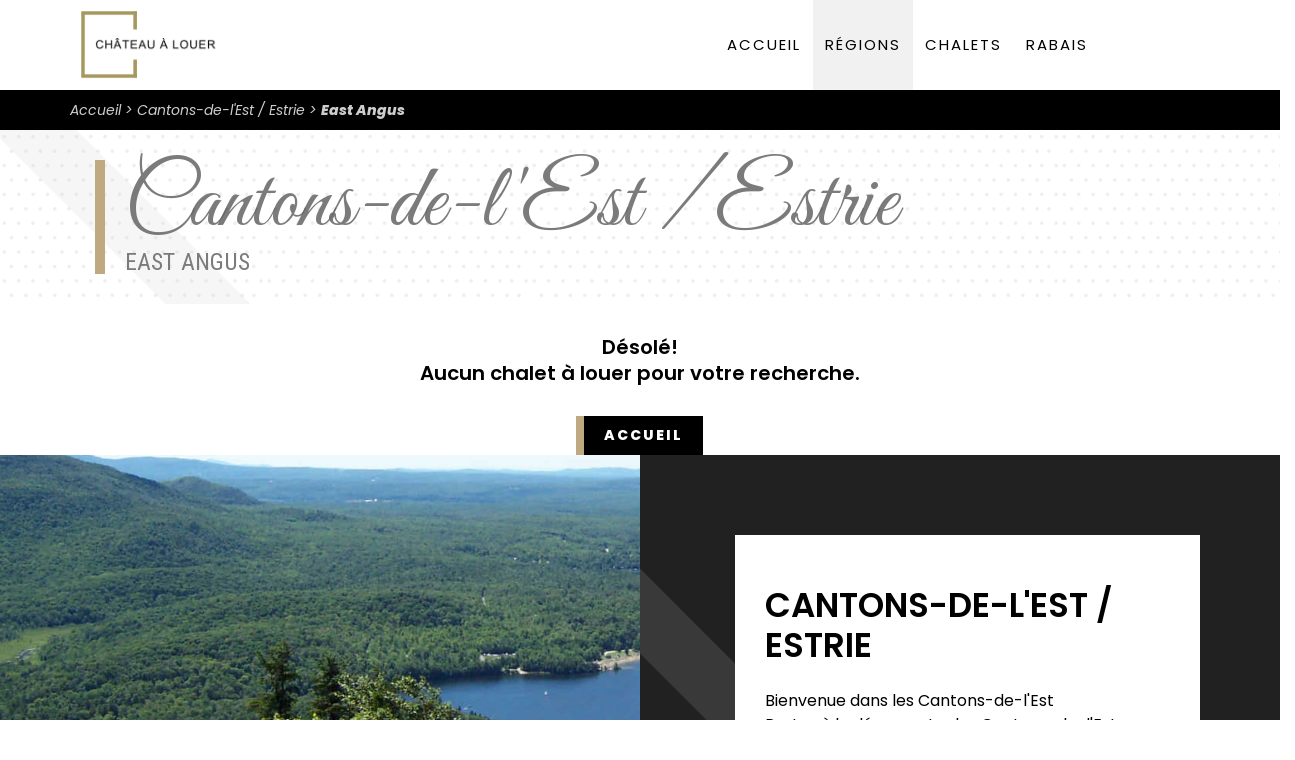

--- FILE ---
content_type: text/html; charset=UTF-8
request_url: https://www.chateaualouer.ca/chateaux-a-louer/cantons-de-lest-estrie/east-angus
body_size: 4923
content:
<!doctype html>
<html lang="fr-CA" class="no-js">
<head>
  <meta charset="utf-8">
  <meta http-equiv="content-language" content="fr-CA">
  <meta http-equiv="X-UA-Compatible" content="IE=edge">
  <meta name="viewport" content="width=device-width, initial-scale=1">
  <meta name="HandheldFriendly" content="true">
  <meta name="MobileOptimized" content="320">
  <meta name="apple-mobile-web-app-title" content="Château à louer">
  <meta name="apple-mobile-web-app-capable" content="yes">
  <meta name="mobile-web-app-capable" content="yes">
  <meta name="robots" content="all">
  <title>Château à louer East Angus, Cantons-de-l'Est / Estrie</title>
  <meta name="description" content="Château à louer. Grand chalet à louer pour 20 personnes et plus. Chalet à louer dans East Angus, Cantons-de-l'Est / Estrie. Bienvenue dans les Cantons-de-l'Est
Partez à la découverte des.">
  <link rel="stylesheet" href="/assets/chateaualouer/styles/bootstrap.min.css?v=1744945615">
  <link rel="stylesheet" href="/assets/chateaualouer/scripts/bootstrap/css/bootstrap-datetimepicker.css?v=1744945615">
  <script src="https://kit.fontawesome.com/650cd5c1cf.js"></script>
  <link rel="stylesheet" href="/assets/chateaualouer/styles/owl.carousel.min.css?v=1744945615">
  <link rel="stylesheet" href="/assets/chateaualouer/styles/magnific-popup.min.css?v=1744945615">
  <link rel="stylesheet" href="/assets/chateaualouer/styles/style.css?v=1744945615">
  <link rel="stylesheet" href="/assets/chateaualouer/styles/custom.css?v=1744945615">


  <link href="https://fonts.googleapis.com/css?family=Poppins:300,300i,400,400i,500,500i,600,600i,700,800,800i,900" rel="stylesheet">
  <link href="https://fonts.googleapis.com/css?family=Roboto+Condensed:300,300i,400,400i,700,700i" rel="stylesheet">
  <link href="https://fonts.googleapis.com/css?family=Great+Vibes" rel="stylesheet">
  <meta property="fb:app_id" content="2241110915967629">
<meta property="og:type" content="website">
<meta property="og:locale" content="fr_CA">
<meta property="og:url" content="https://www.chateaualouer.ca/chateaux-a-louer/cantons-de-lest-estrie/east-angus">
<meta property="og:title" content="Château à louer East Angus, Cantons-de-l'Est / Estrie">
<meta property="og:description" content="Château à louer. Grand chalet à louer pour 20 personnes et plus. Chalet à louer dans East Angus, Cantons-de-l'Est / Estrie. Bienvenue dans les Cantons-de-l'Est
Partez à la découverte des.">
<meta property="og:site_name" content="Château à louer">
<meta property="og:image" content="https://www.chaletsdevacances.com/files/regions/_1200x630_crop_center-center_none/cantons-de-l-est-estrie.jpg">
  <meta name="twitter:card" content="summary_large_image">
<meta name="twitter:image" content="https://www.chaletsdevacances.com/files/regions/_1200x630_crop_center-center_none/cantons-de-l-est-estrie.jpg">
<meta name="twitter:title" content="Château à louer East Angus, Cantons-de-l'Est / Estrie">
<meta name="twitter:description" content="Château à louer. Grand chalet à louer pour 20 personnes et plus. Chalet à louer dans East Angus, Cantons-de-l'Est / Estrie. Bienvenue dans les Cantons-de-l'Est
Partez à la découverte des.">
  <link rel="apple-touch-icon" sizes="180x180" href="/assets/chateaualouer/favicons/apple-touch-icon.png">
  <link rel="icon" type="image/png" sizes="32x32" href="/assets/chateaualouer/favicons/favicon-32x32.png">
  <link rel="icon" type="image/png" sizes="16x16" href="/assets/chateaualouer/favicons/favicon-16x16.png">
  <link rel="manifest" href="/assets/chateaualouer/favicons/site.webmanifest">
  <link rel="mask-icon" href="/assets/chateaualouer/favicons/safari-pinned-tab.svg" color="#ffffff">
  <link rel="shortcut icon" href="/assets/chateaualouer/favicons/favicon.ico">
  <meta name="msapplication-config" content="/assets/chateaualouer/favicons/browserconfig.xml">
  <meta name="msapplication-TileColor" content="#ffffff">
  <meta name="theme-color" content="#ffffff">
  <script>
      (function(i,s,o,g,r,a,m){i['GoogleAnalyticsObject']=r;i[r]=i[r]||function(){
        (i[r].q=i[r].q||[]).push(arguments)},i[r].l=1*new Date();a=s.createElement(o),
        m=s.getElementsByTagName(o)[0];a.async=1;a.src=g;m.parentNode.insertBefore(a,m)
      })(window,document,'script','https://www.google-analytics.com/analytics.js','ga');

      ga('create', 'UA-18418172-6', 'auto');
      ga('send', 'pageview');
    </script>
  <script>
      window.fbAsyncInit = function() {
        FB.init({ appId: '2241110915967629', autoLogAppEvents: true, xfbml: true, cookie: true, version: 'v3.3' });
      };

      (function(d, s, id){
        var js, fjs = d.getElementsByTagName(s)[0];
        if (d.getElementById(id)) {return;}
        js = d.createElement(s); js.id = id;
        js.src = "https://connect.facebook.net/fr_CA/sdk.js";
        fjs.parentNode.insertBefore(js, fjs);
      }(document, 'script', 'facebook-jssdk'));
    </script>

</head>
<body class="footer-fixed">

<div id="user-last-visit" data-date="2026-01-24"></div>

<div class="page-wraper">


    


  <div class="no-cookie bg-danger"></div>

  <header class="site-header header-style-1  nav-wide">

    <div class="sticky-header main-bar-wraper">
      <div class="main-bar bg-white p-t10">
        <div class="container">
          <div class="logo-header">
            <div class="logo-header-inner logo-header-one">
              <a href="https://www.chateaualouer.ca/">
                <img src="/assets/chateaualouer/images/logo-light.png" width="171" height="49" alt="Château à louer" />
              </a>
            </div>
          </div>

          <button data-target=".header-nav" data-toggle="collapse" type="button" class="navbar-toggle collapsed">
            <span class="sr-only">Navigation</span>
            <span class="icon-bar"></span>
            <span class="icon-bar"></span>
            <span class="icon-bar"></span>
          </button>

          <div class="extra-nav">
            <div class="extra-cell">
              <a href="#search" class="site-search-btn"><i class="fa fa-search"></i></a>
            </div>
          </div>


                    <div id="search">
            <span class="close"></span>
            <form id="form-search" class="main-search-form" action="https://www.chateaualouer.ca/recherche" method="get">
              <div class="input-group">
                <input value="" name="q" type="search" autocomplete="off" placeholder="Mot clé ou # de résidence">
                <span class="input-group-btn"><button type="submit" class="search-btn"><i class="fa fa-search"></i></button></span>
              </div>
            </form>
          </div>

                    <div class="extra-nav">
            <div class="extra-cell">
              <div class="dropdown share-icon-btn">
                <a href="javascript:void();" class="site-search-btn dropdown-toggle" data-toggle="dropdown"><i class="fa fa-share-alt"></i></a>
                <div class="dropdown-menu bg-white">
                  <div class="top-bar">
                    <div class="a2a_kit a2a_kit_size_32 a2a_default_style text-center"
                      data-a2a-url="https://www.chateaualouer.ca/chateaux-a-louer/abitibi-temiscamingue/la-sarre"
                      data-a2a-title="Château à louer" style="display: flex; justify-content: center;">
                    <ul class="social-bx list-inline">
                      <li><a class="a2a_button_facebook m-b10" data-toggle="tooltip" data-placement="top" title="Facebook"></a></li>
                      <li><a class="a2a_button_facebook_messenger m-b10" data-toggle="tooltip" data-placement="top" title="Messenger"></a></li>
                      <li><a class="a2a_button_twitter m-b10" data-toggle="tooltip" data-placement="top" title="Twitter"></a></li>
                      <li><a class="a2a_button_google_gmail m-b10" data-toggle="tooltip" data-placement="top" title="Google Gmail"></a></li>
                      <li><a class="a2a_button_email m-b10" data-toggle="tooltip" data-placement="top" title="Courriel"></a></li>
                    </ul>
                    </div>
                  </div>
                </div>
              </div>
            </div>
          </div>


                    <div class="header-nav navbar-collapse collapse">
            <ul class=" nav navbar-nav">
              <li class="">
                <a href="https://www.chateaualouer.ca/">Accueil</a>
              </li>
              <li class="active">
                <a href="javascript:void();">Régions</a>
                                <ul class="sub-menu">
                                      <li><a href="https://www.chateaualouer.ca/chateaux-a-louer/abitibi-temiscamingue" title="Chalet à louer Abitibi-Témiscamingue">Abitibi-Témiscamingue</a></li>
                                      <li><a href="https://www.chateaualouer.ca/chateaux-a-louer/baie-james" title="Chalet à louer Baie-James">Baie-James</a></li>
                                      <li><a href="https://www.chateaualouer.ca/chateaux-a-louer/bas-saint-laurent" title="Chalet à louer Bas-Saint-Laurent">Bas-Saint-Laurent</a></li>
                                      <li><a href="https://www.chateaualouer.ca/chateaux-a-louer/cantons-de-lest-estrie" title="Chalet à louer Cantons-de-l&#039;Est / Estrie">Cantons-de-l&#039;Est / Estrie</a></li>
                                      <li><a href="https://www.chateaualouer.ca/chateaux-a-louer/centre-du-quebec" title="Chalet à louer Centre-du-Québec">Centre-du-Québec</a></li>
                                      <li><a href="https://www.chateaualouer.ca/chateaux-a-louer/charlevoix" title="Chalet à louer Charlevoix">Charlevoix</a></li>
                                      <li><a href="https://www.chateaualouer.ca/chateaux-a-louer/chaudiere-appalaches" title="Chalet à louer Chaudière-Appalaches">Chaudière-Appalaches</a></li>
                                      <li><a href="https://www.chateaualouer.ca/chateaux-a-louer/cote-nord" title="Chalet à louer Côte-Nord">Côte-Nord</a></li>
                                      <li><a href="https://www.chateaualouer.ca/chateaux-a-louer/gaspesie" title="Chalet à louer Gaspésie">Gaspésie</a></li>
                                      <li><a href="https://www.chateaualouer.ca/chateaux-a-louer/ile-du-prince-edouard" title="Chalet à louer Île-du-Prince-Édouard">Île-du-Prince-Édouard</a></li>
                                      <li><a href="https://www.chateaualouer.ca/chateaux-a-louer/iles-de-la-madeleine" title="Chalet à louer Îles-de-la-Madeleine">Îles-de-la-Madeleine</a></li>
                                      <li><a href="https://www.chateaualouer.ca/chateaux-a-louer/lanaudiere" title="Chalet à louer Lanaudière">Lanaudière</a></li>
                                      <li><a href="https://www.chateaualouer.ca/chateaux-a-louer/laurentides" title="Chalet à louer Laurentides">Laurentides</a></li>
                                      <li><a href="https://www.chateaualouer.ca/chateaux-a-louer/laval" title="Chalet à louer Laval">Laval</a></li>
                                      <li><a href="https://www.chateaualouer.ca/chateaux-a-louer/mauricie" title="Chalet à louer Mauricie">Mauricie</a></li>
                                      <li><a href="https://www.chateaualouer.ca/chateaux-a-louer/monteregie" title="Chalet à louer Montérégie">Montérégie</a></li>
                                      <li><a href="https://www.chateaualouer.ca/chateaux-a-louer/montreal" title="Chalet à louer Montréal">Montréal</a></li>
                                      <li><a href="https://www.chateaualouer.ca/chateaux-a-louer/nord-du-quebec" title="Chalet à louer Nord-du-Québec">Nord-du-Québec</a></li>
                                      <li><a href="https://www.chateaualouer.ca/chateaux-a-louer/nouveau-brunswick" title="Chalet à louer Nouveau-Brunswick">Nouveau-Brunswick</a></li>
                                      <li><a href="https://www.chateaualouer.ca/chateaux-a-louer/ontario" title="Chalet à louer Ontario">Ontario</a></li>
                                      <li><a href="https://www.chateaualouer.ca/chateaux-a-louer/outaouais" title="Chalet à louer Outaouais">Outaouais</a></li>
                                      <li><a href="https://www.chateaualouer.ca/chateaux-a-louer/region-de-quebec" title="Chalet à louer Région-de-Québec">Région-de-Québec</a></li>
                                      <li><a href="https://www.chateaualouer.ca/chateaux-a-louer/saguenay-lac-saint-jean" title="Chalet à louer Saguenay-Lac-Saint-Jean">Saguenay-Lac-Saint-Jean</a></li>
                                      <li><a href="https://www.chateaualouer.ca/chateaux-a-louer/notre-dame-de-ham" title="Chalet à louer Notre-Dame-de-Ham">Notre-Dame-de-Ham</a></li>
                                  </ul>
              </li>
              <li class="">
                <a href="javascript:void();" title="Chalet à louer">Chalets</a>
                <ul class="sub-menu">                    <li><a href="https://www.chateaualouer.ca/chateaux-a-louer/bord-de-leau" title="Chalet à louer bord de l&#039;eau">Bord de l&#039;eau</a></li>
                                      <li><a href="https://www.chateaualouer.ca/chateaux-a-louer/bois-rond" title="Chalet à louer bois rond">Bois rond</a></li>
                                      <li><a href="https://www.chateaualouer.ca/chateaux-a-louer/animaux-acceptes" title="Chalet à louer animaux acceptés">Animaux acceptés</a></li>
                                      <li><a href="https://www.chateaualouer.ca/chateaux-a-louer/avec-internet" title="Chalet à louer avec internet">Avec internet</a></li>
                                      <li><a href="https://www.chateaualouer.ca/chateaux-a-louer/avec-piscine" title="Chalet à louer avec piscine">Avec piscine</a></li>
                                      <li><a href="https://www.chateaualouer.ca/chateaux-a-louer/avec-spa" title="Chalet à louer avec spa">Avec spa</a></li>
                                      <li><a href="https://www.chateaualouer.ca/chateaux-a-louer/prestiges-et-luxes" title="Chalet à louer prestiges et luxes">Prestiges et luxes</a></li>
                                      <li><a href="https://www.chateaualouer.ca/chateaux-a-louer/12-personnes-et-plus" title="Chalet à louer 12 personnes et plus">12 personnes et plus</a></li>
                                      <li><a href="https://www.chateaualouer.ca/chateaux-a-louer/20-personnes-et-plus" title="Chalet à louer 20 personnes et plus">20 personnes et plus</a></li>
                                      <li><a href="https://www.chateaualouer.ca/chateaux-a-louer/50-personnes-et-plus" title="Chalet à louer 50 personnes et plus">50 personnes et plus</a></li>
                                  </ul>
              </li>
              <li class="">
                <a href="https://www.chateaualouer.ca/speciaux-rabais">Rabais</a>
              </li>
            </ul>
          </div>
        </div>
      </div>
    </div>

  </header>

                        <div class="section-full p-tb5 breadcrumb-mobile" style="background: #000; min-height: 1px">
        <div class="container">
          
      
      
        
    
  
        
              
  
        
              
  
    
    <nav class="breadcrumb" aria-label="breadcrumbs">
      <ul>
                  <li class="" >
            <a href="https://www.chateaualouer.ca/">Accueil</a>
          </li>
                  <li class="" >
            <a href="https://www.chateaualouer.ca/chateaux-a-louer/cantons-de-lest-estrie">Cantons-de-l&#039;Est / Estrie</a>
          </li>
                  <li class="is-active" aria-current="page">
            <a href="https://www.chateaualouer.ca/chateaux-a-louer/cantons-de-lest-estrie/east-angus">East Angus</a>
          </li>
              </ul>
    </nav>

  

        </div>
      </div>
    
  

        
                                
                                    
                        
        
    
    <div class="page-content">
      
                    <div class="section-full p-tb10 p-lr80 latest_project-outer square_shape4 bg-repeat" style="background-image:url(/assets/chateaualouer/images/background/ptn-1.png);">
          <div class="container">
            <div class="hilite-title p-lr20 m-tb20 text-left bdr-left">
              <strong>Cantons-de-l&#039;Est / Estrie</strong>
                              <span class="text-dark text-uppercase">East Angus</span>
                          </div>
          </div>
        </div>
            
      
                  
            
              
        <div class="section-full m-t30 text-center">
          <p><i class="fa fa-frown fa-5x"></i></p>
          <h3>Désolé!<br>Aucun chalet à louer pour votre recherche.</h3>
          <a href="/" class="site-button button text-uppercase letter-spacing-2 font-weight-800 m-t10">Accueil</a>
        </div>
      
            
            
      
                            <div class="section-full">
          <div class="project-detail-outer bg-parallax bg-center" data-stellar-background-ratio="0.5" style="background-image:url(https://www.chaletsdevacances.com/files/regions/_1920x1080_crop_center-center_none/cantons-de-l-est-estrie.jpg)">
            <div class="row">
              <div class="col-md-6 col-sm-12 project-detail-pic"></div>
              <div class="col-md-6 col-sm-12 project-detail-containt bg-black-light square_shape1">
                <div class="p-lr80 p-tb80">
                  <div class="bg-white p-lr30 p-tb50 text-black">
                    <h2 class="m-t0"><span class="font-34 text-uppercase">Cantons-de-l&#039;Est / Estrie</span></h2>
                    <p class="m-b0">Bienvenue dans les Cantons-de-l&#039;Est<br />
Partez à la découverte des Cantons-de-l&#039;Est, ce paradis champêtre de montagnes et de vallées qui accueillent des villages des plus pittoresques!<br />
http://www.cantonsdelest.com/</p>
                  </div>
                </div>
              </div>
            </div>
          </div>
        </div>
          
    </div>
  
  


  <footer class="site-footer bg-gray footer-light footer-wide">
    <div class="footer-bottom overlay-wraper">
      <div class="overlay-main bg-black" style="opacity:0;"></div>
      <div class="container p-t30">
        <div class="row">

          <div class="col-md-10 wt-footer-bot-left">
            <ul class="copyrights-nav">
              <li>&copy; 2014-2026 Château à louer. Tous droits réservés.</li>
              <li><a href="https://www.chateaualouer.ca/conditions">Conditions d'utilisation & vie privée</a></li>
              <li><a href="/inscription">Inscription</a></li>
              <li><a href="https://www.chaletsdevacances.com//membres">Membre</a></li>
            </ul>
          </div>

          <div class="col-md-2 wt-footer-bot-right">
            <ul class="copyrights-nav pull-right">
              <li><a href="https://www.novowebdesign.com/" rel="noopener" target="_blank">Création NWD</a></li>
            </ul>
          </div>

        </div>
      </div>
    </div>
  </footer>

  <button class="scroltop"><span class="fa fa-angle-up  relative" id="btn-vibrate"></span></button>


</div>

<script type="application/ld+json">{"@context":"http:\/\/schema.org\/","@type":"WebPage","url":"https:\/\/www.chateaualouer.ca\/chateaux-a-louer\/cantons-de-lest-estrie\/east-angus","name":"Ch\u00e2teau \u00e0 louer East Angus, Cantons-de-l'Est \/ Estrie","description":"Ch\u00e2teau \u00e0 louer. Grand chalet \u00e0 louer pour 20 personnes et plus. Chalet \u00e0 louer dans East Angus, Cantons-de-l'Est \/ Estrie. Bienvenue dans les Cantons-de-l'Est\nPartez \u00e0 la d\u00e9couverte des.","inLanguage":"fr","image":"https:\/\/www.chaletsdevacances.com\/files\/regions\/_1200x630_crop_center-center_none\/cantons-de-l-est-estrie.jpg","dateModified":"2019-03-24T12:43:17-0400","datePublished":"2018-10-15T19:00:09-0400"}</script>
<script type="application/ld+json">{"@context":"http:\/\/schema.org\/","@type":"BreadcrumbList","itemListElement":[{"@type":"ListItem","position":1,"item":{"@id":"https:\/\/www.chateaualouer.ca\/","name":"Ch\u00e2teaux \u00e0 louer"}},{"@type":"ListItem","position":2,"item":{"@id":"https:\/\/www.chateaualouer.ca\/chateaux-a-louer\/cantons-de-lest-estrie","name":"Ch\u00e2teau \u00e0 louer Cantons-de-l'Est \/ Estrie"}},{"@type":"ListItem","position":3,"item":{"@id":"https:\/\/www.chateaualouer.ca\/chateaux-a-louer\/cantons-de-lest-estrie\/east-angus","name":"Ch\u00e2teau \u00e0 louer East Angus, Cantons-de-l'Est \/ Estrie"}}]}</script>

<script>
window.Site = {
  csrfTokenName: "site_csrf",
  csrfTokenValue: "PKAes254_UBXdQzbXEaNGfILiTnYvQbinoUKaX4\u002DjCMbAPbX8khmoWTsVMcJMZQ0MCF0q2kx6XKcPex1geJTjcruXyw7cL1QakW0krUmFcs\u003D"
};

var a2a_config = {
  locale: "fr-CA",
  icon_color: "#666,#ffffff"
};
</script>

<script src="https://static.addtoany.com/menu/page.js" async></script>
<script src="/assets/chateaualouer/scripts/jquery-1.12.4.min.js?v=1744945615"></script>
<script src="/assets/chateaualouer/scripts/bootstrap.min.js?v=1744945615"></script>
<script src="/assets/chateaualouer/scripts/moment/_moment.js?v=1744945615"></script>
<script src="/assets/chateaualouer/scripts/moment/_fr-ca.js?v=1744945615"></script>
<script src="/assets/chateaualouer/scripts/bootstrap/js/bootstrap-datetimepicker.js?v=1744945615"></script>
<script src="/assets/chateaualouer/scripts/magnific-popup.min.js?v=1744945615"></script>
<script src="/assets/chateaualouer/scripts/waypoints.min.js?v=1744945615"></script>
<script src="/assets/chateaualouer/scripts/waypoints-sticky.min.js?v=1744945615"></script>
<script src="/assets/chateaualouer/scripts/isotope.pkgd.min.js?v=1744945615"></script>
<script src="/assets/chateaualouer/scripts/owl.carousel.min.js?v=1744945615"></script>
<script src="/assets/chateaualouer/scripts/stellar.min.js?v=1744945615"></script>
<script src="/assets/chateaualouer/scripts/custom.js?v=1744945615"></script>
<script src="/assets/chateaualouer/scripts/tooltips.min.js?v=1744945615"></script>
<script src="/assets/chateaualouer/scripts/infobox_packed.js?v=1744945615"></script>
<script src="/assets/chateaualouer/scripts/richmarker-compiled.js?v=1744945615"></script>
<script src="/assets/chateaualouer/scripts/markerclusterer_packed.js?v=1744945615"></script>
<script src="/assets/chateaualouer/scripts/parsley.min.js?v=1744945615"></script>
<script src="/assets/chateaualouer/scripts/custom.nwd.js?v=1744945615"></script>

</body>
</html>


--- FILE ---
content_type: text/css; charset=utf-8
request_url: https://www.chateaualouer.ca/assets/chateaualouer/styles/style.css?v=1744945615
body_size: 36445
content:
/*=======================================
1. GENERAL
=======================================

=======================================
2. HEADING & TITLE
=======================================

=======================================
3. TEXT & PARAGRAPH
=======================================

	-------------------------------------
	1. text align
	-------------------------------------
	2. text vertical align
	-------------------------------------
	3. text no line brack
	-------------------------------------
	4. text transform
	-------------------------------------
	5. text size
	-------------------------------------
	6. text bold

======================================
4. LISTING STYLES
======================================

	-------------------------------------
	1. listing before icon color css
	-------------------------------------
	2. listing before numbers
	-------------------------------------

======================================
5. BOX SPACING (Padding & Margin)
======================================

	-------------------------------------
	1.1 padding (around)
	-------------------------------------
	1.2 Padding (top)
	-------------------------------------
	1.3 Padding (bottom)
	-------------------------------------
	1.4 Padding (left)
	-------------------------------------
	1.5 Padding (right)
	-------------------------------------
	1.6 Padding (left right)
	-------------------------------------
	1.7 Padding (top bottom)
	-------------------------------------
	2.1 margin (around)
	-------------------------------------
	2.2 marging (top)
	-------------------------------------
	2.3 marging (bottom)
	-------------------------------------
	2.4 marging (left)
	-------------------------------------
	2.5 marging (right)
	-------------------------------------
	2.6 marging (left right)
	-------------------------------------
	2.7 marging (top bottom)
	-------------------------------------
	2.8 colum gap less
	-------------------------------------

======================================
6. POSITIONS ( absolute , relative , statice & z-index)
======================================

	-------------------------------------
	1. position
	-------------------------------------
		1.1 relative
		1.2 absolute
		1.3 static
	-------------------------------------
	2. z-index
	-------------------------------------

======================================
7. COLOR
======================================

	-------------------------------------
	1. text
	-------------------------------------
	2. background color
	-------------------------------------
	3. background image
	-------------------------------------

======================================
8. OVERLAY ( transparient box style  )
======================================

	use for box
	left right part css

======================================
9. BOXES CSS
======================================

	-------------------------------------
	1. box content
	-------------------------------------
	2. For icons with box
	-------------------------------------
	3. Border
	-------------------------------------
	4. For only icons
	-------------------------------------
	5. place icon with box
	-------------------------------------
	6. icon box left align
	-------------------------------------
	7. icon box right align
	-------------------------------------
	8. icon box center align
	-------------------------------------
	9. media with content box css
	-------------------------------------
	10. for images
	-------------------------------------

======================================
10. IMAGES OVERLAY EFFECTS (overly animation on images)
======================================

	-------------------------------------
	1. effect 1
	-------------------------------------
	2. Gradient-black
	-------------------------------------
	3. Gradient-white
	-------------------------------------

======================================
11. SHORTCODES
======================================

	-------------------------------------
	1. Buttons
	-------------------------------------
		1.1 theme default button
		1.2 button text uppercase
		1.3 button size
		1.4 button rounded
		1.6 white
		1.7 black
		1.8 Gray
		1.9 pink
		1.10 Blue
		1.11 Green
		1.12 Orange
		1.13 Red
		1.14 Brown
		1.15 Yellow
		1.16 purple
		1.17 Graphical
		1.19 Outline
		1.20 Outline white
		1.21 Outline black
		1.22 Outline gray
		1.23 Outline pink
		1.24 Outline blue
		1.25 Outline green
		1.26 Outline orange
		1.27 Outline red
		1.28 Outline brown
		1.29 Outline yellow
		1.30 Outline purple
		1.31 Outline hover
		1.32 button text link
		1.33 text link white
		1.34 text link black
		1.35 text link Gray
		1.36 text link pink
		1.37 text link Blue
		1.38 text link Green
		1.39 text link Orange
		1.40 text link Red
		1.41 text link Brown
		1.42 text link Yellow
		1.43 text link purple
		1.44 app strore
		1.45 filter buttons css
		1.45(1) Masonry filter alignment [Left-Right-Center]
		1.45(2) Masonry filter link style
		1.45(3) Masonry filter button style
		1.45(4) Masonry filter button outline style
	-------------------------------------
	2. Title separators
	-------------------------------------
		Separator defualt
		Separator liner
		Separator square
		Separator icon
	-------------------------------------
	3. Deviders
	-------------------------------------
	4. Tabs
	-------------------------------------
		4.1 tabs style 1 [ default ]
		tabs nav center
		4.2 tabs bg  [ tabs background ]
		4.3 tabs bg  [ tabs background ]
		4.4 tabs bg & top border  [ tabs background & top border in active ]
		4.4 tabs style 2 [ content with border outer ]
		4.5 tabs style 3  [ left-nav ]
		4.6 tabs style 4  [ left-nav & content with border ]
		4.7 tabs style 5  [ right-nav ]
		4.8 tabs style 6  [ right-nav & content with border ]
	-------------------------------------
	5. Accordians
	-------------------------------------
	Accodian open close indicator css
		1. Accordion defult
		2. Accordion outline
		3. Accordion bg gray
		4. Accordion bg primary
		5. Accordion bg dark
	-------------------------------------
	6. Carousels
	-------------------------------------
		6.1 Client carousel 1
	-------------------------------------
	7. Testimonials
	-------------------------------------
		7.1 testimonial with background image
		7.2 testimonial 6
	-------------------------------------
	8. Pricing table
	-------------------------------------
		8.1 Pricing table
		8.2 pricing table style 2
	-------------------------------------
	9. Alert box
	-------------------------------------
	10. Image effects
	-------------------------------------
		10.1 image-opacity
		10.2 image-zoom
		10.3 image-zoom-slow
		10.4 image-shrink
		10.5 image-side-pan
		10.6 image-vertical-pan
		10.7 image-fade-in
		10.8 image-fade-out
		10.9 image-rotate
		10.10 image-sepia
		10.11 image-blurr
		10.12 image-blurr-invert
		10.13 image off color
		10.14 image on color
	-------------------------------------
	11. Modal pop
	-------------------------------------
	12. Social icons
	-------------------------------------
		12.1 social icon default
		12.2 social icon with border
		12.3 social icon dark
		12.4 social share icon style 1
	-------------------------------------
	13. Breadcrumb
	-------------------------------------
		13.1 breadcrumb-row-1
		13.2 Breadcrumb-1
	-------------------------------------
	14. Google map
	-------------------------------------
	16. Countdown clock
	-------------------------------------
	17. Form elements
	-------------------------------------
		17.1 input group
		17.3 radio & checkbox
		17.4 Browse Button css
		17.8 validation symbol
		17.9 error for select box
		17.10 succes for select box
		17.11 textarea
		17.11(1) resize-vertical
		17.11(2) resize-horizontal
		17.11(3) resize-none
	-------------------------------------
	18. Loading
	-------------------------------------
		18.1 loading - 1
		18.2 loading - 2
	-------------------------------------
	19. Widgets
	-------------------------------------
		19.1 widget listing
		19.2 widget search custom
		19.3 widget search wp-default
		19.4 widget recent-posts
		19.8 widget tags-list
		19.14 widget gallery
		19.18 widget client slider
	-------------------------------------
	20. Table
	-------------------------------------
	21. Video
	-------------------------------------
======================================
12. WP DEFAULT
======================================

======================================
13. BLOG
======================================

	-------------------------------------
	3. if no image with blog post
	-------------------------------------
	10. side bar
	-------------------------------------
	11. Blog single
	-------------------------------------
	12. comment list
	-------------------------------------
	13. comment form
	-------------------------------------

======================================
14. HEADER (top part of page)
======================================

	1. header full screen
	-------------------------------------
	2. without top bar
	-------------------------------------
	3. map page header
	-------------------------------------

======================================
16. LOGO ( company identify  symbol )
======================================

	1. logo for header
	-------------------------------------
	2. when header is sticky
	
======================================
17. MAIN BAR ( place logo & main-navigation )
======================================

	main bar with box view
	-------------------------------------
	1. Top Part Search Bar

======================================
18. NAVIGATIONS
======================================

	-------------------------------------
	1. mena-menu
	-------------------------------------
	2. nav dark version
	-------------------------------------
	3. when header is sticky
	-------------------------------------
	4. when header is sticky
	-------------------------------------
	5. header id Fixed
	-------------------------------------
	6. header with bg primary color 1
	-------------------------------------
======================================
19. BANNER
======================================

	-------------------------------------
	1. inner page banner
	-------------------------------------

======================================
20. SLIDER
======================================

	-------------------------------------
	1. owl slider
	-------------------------------------
		1.1  next pre btn
		1.2 owl dots button
		1.3 owl button top to center
		1.4 owl button top to left
		1.5 owl button top to right
		1.6 owl button bottom to center [it is default position ]
		1.7 owl button bottom to left
		1.8 owl button bottom to right
		1.9 owl button vertical to center
		1.10 owl button show on hover
		1.11 owl slider button
		1.12 owl dots nav position

======================================
21. PAGINATION
======================================

	1. pagination style-1

======================================
22. FOOTER
======================================

	-------------------------------------
	1. footer fixed on bottom css
	-------------------------------------
		1.1 footer fixed with fullscreen view
		1.2 footer fixed with boxed view
	-------------------------------------
	5. widget Getintuch
	-------------------------------------
	6. scroll top btn css
	-------------------------------------

======================================
23. PAGE-CONTENT
======================================

	-------------------------------------
	1. Section Head Part
	-------------------------------------
	2. Section Content Part
	-------------------------------------

======================================
24. AFTER-LOGIN-CONTENT
======================================

	-------------------------------------
	2. Contact us page
	-------------------------------------

======================================
25. THEME REQUIRED CLASSES
======================================

	-------------------------------------
	1. Text meant only for screen readers
	-------------------------------------

======================================
27. BOX MAX-WIDTH css (  )
======================================

======================================
28. SHOP & PRODUCT DETAIL (Woocommerce)
======================================

	-------------------------------------
	1. Product Box
	-------------------------------------

======================================
29. CONTENT SHOW ON IMAGE BOX ()
======================================

 	info box show

======================================
30. CUSTOMIZE  GROUPING CSS
======================================

	-------------------------------------
	1.set-radius
	-------------------------------------
	2. transition
	-------------------------------------
	3. float-clearfix
	-------------------------------------

======================================
32. INNER PAGES
======================================
	-------------------------------------
	2. Out Team
	-------------------------------------
		2.6. Out Team six
	-------------------------------------
	4. product block
	-------------------------------------
======================================
33. BACKGROUND EFFECTS
======================================

======================================
34. HOME PAGE
======================================

======================================
35. CAROUSEL OVERLAY CONTENT
======================================

======================================
36. OVERLAY BOX 2
======================================

======================================
37. LINE-AMIATION-BLOCK
======================================

======================================
38. LATEST-BLOG-DARK
======================================

======================================
39. BACKGROUND SQUARE BLOCK
======================================

======================================
40. ABOUT US
======================================

======================================
41. OUR SERVICES
======================================

======================================
42. CONTACT US
======================================

======================================
43. WORK CAROUSAL
======================================

======================================
44. WORK MASONRY
======================================

======================================
45. OUR-STORY
======================================
*/


/*======================================
1. GENERAL
======================================*/

body {
    background-color : #FFF;
    font-family      : 'Poppins', 'Roboto Condensed', 'Roboto', sans-serif;
    font-size        : 16px;
    font-weight      : 400;
    color            : #000;
    padding          : 0;
    margin           : 0;
    overflow-x       : hidden;
}


a {
    color           : #767676;
    outline         : 0 none;
    text-decoration : none;
}

a:hover,
a:focus {
    text-decoration : none;
    outline         : 0 none;
}

a:active,
a:hover,
a:focus {
    color : #333;
}

a.text-white:active,
a.text-white:hover,
a.text-white:focus {
    color : #CEB68A;
}

p a {
    color : #333;
}

img {
    border-style   : none;
    height         : auto;
    max-width      : 100%;
    vertical-align : middle;
}

hr {
    clear : both;
}

section,
article,
aside,
details,
figcaption,
figure,
footer,
header,
hgroup,
main,
menu,
nav,
summary {
    display : block;
}

address {
    font-style : italic;
}

table {
    background-color : transparent;
    width            : 100%;
}

table thead th {
    color : #333;
}

table td {
    padding : 15px 10px;
}

@media only screen and ( max-width : 360px) {
    table td {
        word-break : break-all;
    }
}

p,
address,
pre,
hr,
ul,
ol,
dl,
dd,
table {
    margin-bottom : 24px;
}

hr {
    margin-top: 24px;
}

.overflow-hide {
    overflow : hidden;
}

.overflow-auto {
    overflow : auto;
}

.clear {
    clear : both;
}

.pull-none {
    float : none;
}

::selection {
    background : #484848;
    color      : #FFF;
}

::-moz-selection {
    background : #484848;
    color      : #FFF;
}

::-webkit-selection {
    background : #484848;
    color      : #FFF;
}

@media only screen and (max-width : 600px) {
    .col-xs-100pc {
        width : 100%;
    }
}


/*======================================
2. HEADING & TITLE
======================================*/

h1,
h2,
h3,
h4,
h5,
h6 {
    margin-bottom : 24px;
}

h1 a,
h2 a,
h3 a,
h4 a,
h5 a,
h6 a {
    color : #000;
}

h1 a:hover,
h2 a:hover,
h3 a:hover,
h4 a:hover,
h5 a:hover,
h6 a:hover {
    color : #333;
}


h1 {
    font-family : 'Poppins', sans-serif;
    font-weight : 600;
    font-size   : 40px;
    line-height : 46px;
    color       : #000;
}

h2 {
    font-family : 'Poppins', sans-serif;
    font-weight : 600;
    font-size   : 24px;
    line-height : 30px;
    color       : #000;
}

h3 {
    font-family   : 'Poppins', sans-serif;
    font-weight   : 600;
    font-size     : 20px;
    line-height   : 26px;
    color         : #000;
    margin-bottom : 20px;
}

h4 {
    font-family   : 'Poppins', sans-serif;
    font-weight   : 600;
    font-size     : 18px;
    line-height   : 24px;
    color         : #000;
    margin-bottom : 15px;
}

h5 {
    font-family   : 'Poppins', sans-serif;
    font-weight   : 500;
    font-size     : 16px;
    line-height   : 22px;
    color         : #000;
    margin-bottom : 10px;
}

h6 {
    font-family   : 'Poppins', sans-serif;
    font-weight   : 500;
    font-size     : 14px;
    line-height   : 20px;
    color         : #000;
    margin-bottom : 10px;
}

.display-inline {
    display : inline;
}

.display-inline-block {
    display : inline-block;
}

.display-block {
    display : block;
}

/*======================================
3. TEXT & PARAGRAPH
======================================*/

p {
    line-height   : 24px;
    margin-bottom : 24px;
}

strong {
    font-weight : 600;
}

/*-------------------------------------
	1. text align
------------------------------------ */
.text-left {
    text-align : left;
}

.text-center {
    text-align : center;
}

.text-right {
    text-align : right;
}

.text-justify {
    text-align : justify
}

/*-------------------------------------
	2. text vertical align
------------------------------------ */
.v-align-t {
    vertical-align : top;
}

.v-align-m {
    vertical-align : middle;
}

.v-align-b {
    vertical-align : bottom;
}

/*-------------------------------------
	3. text no line brack
------------------------------------ */
.text-nowrap {
    white-space : nowrap
}

/*-------------------------------------
	4. text transform
------------------------------------ */
.text-lowercase {
    text-transform : lowercase
}

.text-uppercase {
    text-transform : uppercase
}

.text-capitalize {
    text-transform : capitalize
}

/*-------------------------------------
	5. text size
------------------------------------ */
.font-12 {
    font-size   : 12px;
    line-height : 18px;
}

.font-14 {
    font-size   : 14px;
    line-height : 20px;
}

.font-16 {
    font-size   : 16px;
    line-height : 22px;
}

.font-18 {
    font-size   : 18px;
    line-height : 24px;
}

.font-20 {
    font-size   : 20px;
    line-height : 26px;
}

.font-22 {
    font-size   : 22px;
    line-height : 28px;
}

.font-24 {
    font-size   : 24px;
    line-height : 30px;
}

.font-26 {
    font-size   : 26px;
    line-height : 32px;
}

.font-28 {
    font-size   : 28px;
    line-height : 34px;
}

.font-30 {
    font-size   : 30px;
    line-height : 36px;
}

.font-32 {
    font-size   : 32px;
    line-height : 38px;
}

.font-34 {
    font-size   : 34px;
    line-height : 40px;
}

.font-36 {
    font-size   : 36px;
    line-height : 42px;
}

.font-38 {
    font-size   : 38px;
    line-height : 44px;
}

.font-40 {
    font-size   : 40px;
    line-height : 46px;
}

.font-50 {
    font-size   : 50px;
    line-height : 56px;
}

.font-60 {
    font-size   : 60px;
    line-height : 66px;
}

.font-70 {
    font-size   : 70px;
    line-height : 76px;
}

.font-80 {
    font-size   : 80px;
    line-height : 86px;
}

/*-------------------------------------
	6. text bold
------------------------------------ */
.font-weight-300 {
    font-weight : 300;
}

.font-weight-400 {
    font-weight : 400;
}

.font-weight-500 {
    font-weight : 500;
}

.font-weight-600 {
    font-weight : 600;
}

.font-weight-700 {
    font-weight : 700;
}

.font-weight-800 {
    font-weight : 800;
}

.font-weight-900 {
    font-weight : 900;
}

/*-------------------------------------
	7. Letter Spacing
------------------------------------ */
.letter-spacing-2 {
    letter-spacing : 2px;
}

.letter-spacing-3 {
    letter-spacing : 3px;
}

.letter-spacing-4 {
    letter-spacing : 4px;
}

.letter-spacing-5 {
    letter-spacing : 5px;
}

/*======================================
4. LISTING STYLES
======================================*/

dl, ul, ol {
    list-style-position : outside;
    padding             : 0;
}

ul, ol {
    margin-bottom : 24px;
}

ul li,
ol li {
    padding : 0;
}

dl {
    margin-left   : 0;
    margin-bottom : 30px;
}

dl dd {
    margin-bottom : 10px;
}

.list-simple li {
    margin-bottom : 10px;
}

.list-simple li ul {
    margin-left : 15px;
    margin-top  : 10px;
}

.list-simple.list-unstyled li ul {
    margin-left : 30px;
    margin-top  : 10px;
}

.list-circle,
.list-angle-right,
.list-arrow,
.list-check,
.list-checked,
.list-check-circle,
.list-chevron-circle,
.list-arrow-circle,
.list-times-circle {
    margin     : 0 0 20px 0;
    padding    : 0;
    list-style : none;
}

.list-circle li,
.list-angle-right li,
.list-arrow li,
.list-check li,
.list-checked li,
.list-check-circle li,
.list-chevron-circle li,
.list-arrow-circle li,
.list-times-circle li {
    padding  : 5px 5px 5px 20px;
    position : relative;
}

.list-circle li:before,
.list-angle-right li:before,
.list-arrow li:before,
.list-check li:before,
.list-checked li:before,
.list-check-circle li:before,
.list-chevron-circle li:before,
.list-arrow-circle li:before,
.list-times-circle li:before {
    font-family : "FontAwesome";
    position    : absolute;
    left        : 0;
    top         : 3px;
    display     : block;
    font-size   : 15px;
    color       : #000;
}

.list-circle li:before {
    top       : 6px;
    font-size : 10px;
}

.list-circle li:before {
    content : "\f111";
}

.list-angle-right li:before {
    content : "\f105";
}

.list-arrow li:before {
    content : "\f0da";
}

.list-check li:before {
    content : "\f00c";
}

.list-checked li:before {
    content : "\f046";
}

.list-check-circle li:before {
    content : "\f058";
}

.list-chevron-circle li:before {
    content : "\f138";
}

.list-arrow-circle li:before {
    content : "\f0a9";
}

.list-times-circle li:before {
    content : "\f2d3";
}

/*-------------------------------------
	1. listing before icon color css
-------------------------------------*/
ul.primary li:before {
    color : #FFBC13;
}

ul.secondry li:before {
    color : #77C04B;
}

ul.black li:before {
    color : #000;
}

ul.white li:before {
    color : #FFF;
}

ul.orange li:before {
    color : #F60;
}

ul.green li:before {
    color : #0C0;
}

ul.red li:before {
    color : #FF3737;
}

dl.no-margin,
ul.no-margin,
ol.no-margin {
    margin     : 0 !important;
    list-style : none;
}

/*-------------------------------------
	2. listing before numbers
-------------------------------------*/
ol.list-num-count {
    counter-reset : li;
    padding-left  : 0;
}

ol.list-num-count > li {
    position   : relative;
    margin     : 0 0 6px 30px;
    padding    : 4px 8px;
    list-style : none;
}

ol.list-num-count > li:before {
    content           : counter(li, decimal);
    counter-increment : li;
    position          : absolute;
    top               : 0;
    left              : -28px;
    width             : 28px;
    height            : 28px;
    padding           : 5px;
    color             : #FFF;
    background        : #000;
    font-weight       : bold;
    text-align        : center;
    font-size         : 12px;
}

ol.list-num-count.lower-alpha > li:before {
    content : counter(li, lower-alpha);
}

ol.list-num-count.upper-alpha > li:before {
    content : counter(li, upper-alpha);
}

ol.list-num-count.list-outline > li:before {
    border           : 1px solid #000;
    background-color : transparent;
    color            : #000;
}

ol.list-num-count.list-outline-none > li:before {
    background-color : transparent;
    color            : #000;
}


/*======================================
5. BOX SPACING (Padding & Margin)
======================================*/

/*-------------------------------------
	1.1 padding (around)
-------------------------------------*/
.p-a0 {
    padding : 0;
}

.p-a5 {
    padding : 5px;
}

.p-a10 {
    padding : 10px;
}

.p-a15 {
    padding : 15px;
}

.p-a20 {
    padding : 20px;
}

.p-a25 {
    padding : 25px;
}

.p-a30 {
    padding : 30px;
}

.p-a40 {
    padding : 40px;
}

.p-a50 {
    padding : 50px;
}

.p-a60 {
    padding : 60px;
}

.p-a70 {
    padding : 70px;
}

.p-a80 {
    padding : 80px;
}

.p-a90 {
    padding : 90px;
}

.p-a100 {
    padding : 100px;
}

.p-a110 {
    padding : 110px;
}

.p-a120 {
    padding : 120px;
}

.p-a130 {
    padding : 130px;
}

.p-a140 {
    padding : 140px;
}

.p-a150 {
    padding : 150px;
}

/*-------------------------------------
	1.2 Padding (top)
-------------------------------------*/
.p-t0 {
    padding-top : 0;
}

.p-t5 {
    padding-top : 5px;
}

.p-t10 {
    padding-top : 10px;
}

.p-t15 {
    padding-top : 15px;
}

.p-t20 {
    padding-top : 20px;
}

.p-t30 {
    padding-top : 30px;
}

.p-t40 {
    padding-top : 40px;
}

.p-t50 {
    padding-top : 50px;
}

.p-t60 {
    padding-top : 60px;
}

.p-t70 {
    padding-top : 70px;
}

.p-t80 {
    padding-top : 80px;
}

.p-t90 {
    padding-top : 90px;
}

.p-t100 {
    padding-top : 100px;
}

.p-t110 {
    padding-top : 110px;
}

.p-t120 {
    padding-top : 120px;
}

.p-t130 {
    padding-top : 130px;
}

.p-t140 {
    padding-top : 140px;
}

.p-t150 {
    padding-top : 150px;
}

/*-------------------------------------
    1.3 Padding (bottom)
-------------------------------------*/
.p-b0 {
    padding-bottom : 0;
}

.p-b5 {
    padding-bottom : 5px;
}

.p-b10 {
    padding-bottom : 10px;
}

.p-b15 {
    padding-bottom : 15px;
}

.p-b20 {
    padding-bottom : 20px;
}

.p-b30 {
    padding-bottom : 30px;
}

.p-b40 {
    padding-bottom : 40px;
}

.p-b50 {
    padding-bottom : 50px;
}

.p-b60 {
    padding-bottom : 60px;
}

.p-b70 {
    padding-bottom : 70px;
}

.p-b80 {
    padding-bottom : 80px;
}

.p-b90 {
    padding-bottom : 90px;
}

.p-b100 {
    padding-bottom : 100px;
}

.p-b110 {
    padding-bottom : 110px;
}

.p-b120 {
    padding-bottom : 120px;
}

.p-b130 {
    padding-bottom : 130px;
}

.p-b140 {
    padding-bottom : 140px;
}

.p-b150 {
    padding-bottom : 150px;
}

/*-------------------------------------
	1.4 Padding (left)
-------------------------------------*/
.p-l0 {
    padding-left : 0;
}

.p-l5 {
    padding-left : 5px;
}

.p-l10 {
    padding-left : 10px;
}

.p-l15 {
    padding-left : 15px;
}

.p-l20 {
    padding-left : 20px;
}

.p-l30 {
    padding-left : 30px;
}

.p-l40 {
    padding-left : 40px;
}

.p-l50 {
    padding-left : 50px;
}

.p-l60 {
    padding-left : 60px;
}

.p-l70 {
    padding-left : 70px;
}

.p-l80 {
    padding-left : 80px;
}

.p-l90 {
    padding-left : 90px;
}

.p-l100 {
    padding-left : 100px;
}

.p-l110 {
    padding-left : 110px;
}

.p-l120 {
    padding-left : 120px;
}

.p-l130 {
    padding-left : 130px;
}

.p-l140 {
    padding-left : 140px;
}

.p-l150 {
    padding-left : 150px;
}

/*-------------------------------------
	1.5 Padding (right)
-------------------------------------*/
.p-r0 {
    padding-right : 0;
}

.p-r5 {
    padding-right : 5px;
}

.p-r10 {
    padding-right : 10px;
}

.p-r15 {
    padding-right : 15px;
}

.p-r20 {
    padding-right : 20px;
}

.p-r30 {
    padding-right : 30px;
}

.p-r40 {
    padding-right : 40px;
}

.p-r50 {
    padding-right : 50px;
}

.p-r60 {
    padding-right : 60px;
}

.p-r70 {
    padding-right : 70px;
}

.p-r80 {
    padding-right : 80px;
}

.p-r90 {
    padding-right : 90px;
}

.p-r100 {
    padding-right : 100px;
}

.p-r110 {
    padding-right : 110px;
}

.p-r120 {
    padding-right : 120px;
}

.p-r130 {
    padding-right : 130px;
}

.p-r140 {
    padding-right : 140px;
}

.p-r150 {
    padding-right : 150px;
}

/*-------------------------------------
	1.6 Padding (left right)
-------------------------------------*/
.p-lr0 {
    padding-left  : 0;
    padding-right : 0;
}

.p-lr5 {
    padding-left  : 5px;
    padding-right : 5px;
}

.p-lr10 {
    padding-left  : 10px;
    padding-right : 10px;
}

.p-lr15 {
    padding-left  : 15px;
    padding-right : 15px;
}

.p-lr20 {
    padding-left  : 20px;
    padding-right : 20px;
}

.p-lr30 {
    padding-left  : 30px;
    padding-right : 30px;
}

.p-lr40 {
    padding-left  : 40px;
    padding-right : 40px;
}

.p-lr50 {
    padding-left  : 50px;
    padding-right : 50px;
}

.p-lr60 {
    padding-left  : 60px;
    padding-right : 60px;
}

.p-lr70 {
    padding-left  : 70px;
    padding-right : 70px;
}

.p-lr80 {
    padding-left  : 80px;
    padding-right : 80px;
}

.p-lr90 {
    padding-left  : 90px;
    padding-right : 90px;
}

.p-lr100 {
    padding-left  : 100px;
    padding-right : 100px;
}

.p-lr120 {
    padding-left  : 120px;
    padding-right : 120px;
}

.p-lr150 {
    padding-left  : 150px;
    padding-right : 150px;
}

/*-------------------------------------
	1.7 Padding (top bottom)
-------------------------------------*/
.p-tb0 {
    padding-bottom : 0;
    padding-top    : 0;
}

.p-tb5 {
    padding-bottom : 5px;
    padding-top    : 5px;
}

.p-tb10 {
    padding-bottom : 10px;
    padding-top    : 10px;
}

.p-tb15 {
    padding-bottom : 15px;
    padding-top    : 15px;
}

.p-tb20 {
    padding-bottom : 20px;
    padding-top    : 20px;
}

.p-tb30 {
    padding-bottom : 30px;
    padding-top    : 30px;
}

.p-tb40 {
    padding-bottom : 40px;
    padding-top    : 40px;
}

.p-tb50 {
    padding-bottom : 50px;
    padding-top    : 50px;
}

.p-tb60 {
    padding-bottom : 60px;
    padding-top    : 60px;
}

.p-tb70 {
    padding-bottom : 70px;
    padding-top    : 70px;
}

.p-tb80 {
    padding-bottom : 80px;
    padding-top    : 80px;
}

.p-tb90 {
    padding-bottom : 90px;
    padding-top    : 90px;
}

.p-tb100 {
    padding-bottom : 100px;
    padding-top    : 100px;
}

.p-tb120 {
    padding-bottom : 120px;
    padding-top    : 120px;
}

.p-tb150 {
    padding-bottom : 150px;
    padding-top    : 150px;
}

/*-------------------------------------
	2.1 margin (around)
-------------------------------------*/
.m-a-1 {
    margin : -1px
}

.m-a0 {
    margin : 0;
}

.m-a5 {
    margin : 5px;
}

.m-a10 {
    margin : 10px;
}

.m-a15 {
    margin : 15px;
}

.m-a20 {
    margin : 20px;
}

.m-a30 {
    margin : 30px;
}

.m-a40 {
    margin : 40px;
}

.m-a50 {
    margin : 50px;
}

.m-a60 {
    margin : 60px;
}

.m-a70 {
    margin : 70px;
}

.m-a80 {
    margin : 80px;
}

.m-a90 {
    margin : 90px;
}

.m-a100 {
    margin : 100px;
}

.m-a110 {
    margin : 110px;
}

.m-a120 {
    margin : 120px;
}

.m-a130 {
    margin : 130px;
}

.m-a140 {
    margin : 140px;
}

.m-a150 {
    margin : 150px;
}

/*-------------------------------------
	2.2 marging (top)
-------------------------------------*/
.m-t0 {
    margin-top : 0;
}

.m-t5 {
    margin-top : 5px;
}

.m-t10 {
    margin-top : 10px;
}

.m-t15 {
    margin-top : 15px;
}

.m-t20 {
    margin-top : 20px;
}

.m-t30 {
    margin-top : 30px;
}

.m-t40 {
    margin-top : 40px;
}

.m-t50 {
    margin-top : 50px;
}

.m-t60 {
    margin-top : 60px;
}

.m-t70 {
    margin-top : 70px;
}

.m-t80 {
    margin-top : 80px;
}

.m-t90 {
    margin-top : 90px;
}

.m-t100 {
    margin-top : 100px;
}

.m-t110 {
    margin-top : 110px;
}

.m-t120 {
    margin-top : 120px;
}

.m-t130 {
    margin-top : 130px;
}

.m-t140 {
    margin-top : 140px;
}

.m-t150 {
    margin-top : 150px;
}

@media only screen and (max-width : 990px) {
    .m-t80-mobile {
        margin-top : 80px;
    }
}

/*-------------------------------------
	2.3 marging (bottom)
-------------------------------------*/
.m-b0 {
    margin-bottom : 0;
}

.m-b5 {
    margin-bottom : 5px;
}

.m-b10 {
    margin-bottom : 10px;
}

.m-b15 {
    margin-bottom : 15px;
}

.m-b20 {
    margin-bottom : 20px;
}

.m-b30 {
    margin-bottom : 30px;
}

.m-b40 {
    margin-bottom : 40px;
}

.m-b50 {
    margin-bottom : 50px;
}

.m-b60 {
    margin-bottom : 60px;
}

.m-b70 {
    margin-bottom : 70px;
}

.m-b80 {
    margin-bottom : 80px;
}

.m-b90 {
    margin-bottom : 90px;
}

.m-b100 {
    margin-bottom : 100px;
}

.m-b110 {
    margin-bottom : 110px;
}

.m-b120 {
    margin-bottom : 120px;
}

.m-b130 {
    margin-bottom : 130px;
}

.m-b140 {
    margin-bottom : 140px;
}

.m-b150 {
    margin-bottom : 150px;
}

/*-------------------------------------
	2.4 marging (left)
-------------------------------------*/
.m-l0 {
    margin-left : 0;
}

.m-l5 {
    margin-left : 5px;
}

.m-l10 {
    margin-left : 10px;
}

.m-l15 {
    margin-left : 15px;
}

.m-l20 {
    margin-left : 20px;
}

.m-l30 {
    margin-left : 30px;
}

.m-l40 {
    margin-left : 40px;
}

.m-l50 {
    margin-left : 50px;
}

.m-l60 {
    margin-left : 60px;
}

.m-l70 {
    margin-left : 70px;
}

.m-l80 {
    margin-left : 80px;
}

.m-l90 {
    margin-left : 90px;
}

.m-l100 {
    margin-left : 100px;
}

.m-l110 {
    margin-left : 110px;
}

.m-l120 {
    margin-left : 120px;
}

.m-l130 {
    margin-left : 130px;
}

.m-l140 {
    margin-left : 140px;
}

.m-l150 {
    margin-left : 150px;
}

/*-------------------------------------
	2.5 marging (right)
-------------------------------------*/
.m-r0 {
    margin-right : 0;
}

.m-r5 {
    margin-right : 5px;
}

.m-r10 {
    margin-right : 10px;
}

.m-r15 {
    margin-right : 15px;
}

.m-r20 {
    margin-right : 20px;
}

.m-r30 {
    margin-right : 30px;
}

.m-r40 {
    margin-right : 40px;
}

.m-r50 {
    margin-right : 50px;
}

.m-r60 {
    margin-right : 60px;
}

.m-r70 {
    margin-right : 70px;
}

.m-r80 {
    margin-right : 80px;
}

.m-r90 {
    margin-right : 90px;
}

.m-r100 {
    margin-right : 100px;
}

.m-r110 {
    margin-right : 110px;
}

.m-r120 {
    margin-right : 120px;
}

.m-r130 {
    margin-right : 130px;
}

.m-r140 {
    margin-right : 140px;
}

.m-r150 {
    margin-right : 150px;
}

/*-------------------------------------
	2.6 marging (left right)
-------------------------------------*/
.m-lr0 {
    margin-left  : 0;
    margin-right : 0;
}

.m-lr5 {
    margin-left  : 5px;
    margin-right : 5px;
}

.m-lr10 {
    margin-left  : 10px;
    margin-right : 10px;
}

.m-lr15 {
    margin-left  : 15px;
    margin-right : 15px;
}

.m-lr20 {
    margin-left  : 20px;
    margin-right : 20px;
}

.m-lr30 {
    margin-left  : 30px;
    margin-right : 30px;
}

.m-lr40 {
    margin-left  : 40px;
    margin-right : 40px;
}

.m-lr50 {
    margin-left  : 50px;
    margin-right : 50px;
}

.m-lr60 {
    margin-left  : 60px;
    margin-right : 60px;
}

.m-lr70 {
    margin-left  : 70px;
    margin-right : 70px;
}

.m-lr80 {
    margin-left  : 80px;
    margin-right : 80px;
}

.m-lr90 {
    margin-left  : 90px;
    margin-right : 90px;
}

.m-lr100 {
    margin-left  : 100px;
    margin-right : 100px;
}

.m-lr120 {
    margin-left  : 120px;
    margin-right : 120px;
}

.m-lr150 {
    margin-left  : 150px;
    margin-right : 150px;
}

/*-------------------------------------
	2.7 marging (top bottom)
-------------------------------------*/
.m-tb0 {
    margin-bottom : 0;
    margin-top    : 0;
}

.m-tb5 {
    margin-bottom : 5px;
    margin-top    : 5px;
}

.m-tb10 {
    margin-bottom : 10px;
    margin-top    : 10px;
}

.m-tb15 {
    margin-bottom : 15px;
    margin-top    : 15px;
}

.m-tb20 {
    margin-bottom : 20px;
    margin-top    : 20px;
}

.m-tb30 {
    margin-bottom : 30px;
    margin-top    : 30px;
}

.m-tb40 {
    margin-bottom : 40px;
    margin-top    : 40px;
}

.m-tb50 {
    margin-bottom : 50px;
    margin-top    : 50px;
}

.m-tb60 {
    margin-bottom : 60px;
    margin-top    : 60px;
}

.m-tb70 {
    margin-bottom : 70px;
    margin-top    : 70px;
}

.m-tb80 {
    margin-bottom : 80px;
    margin-top    : 80px;
}

.m-tb90 {
    margin-bottom : 90px;
    margin-top    : 90px;
}

.m-tb100 {
    margin-bottom : 100px;
    margin-top    : 100px;
}

.m-tb120 {
    margin-bottom : 120px;
    margin-top    : 120px;
}

.m-tb150 {
    margin-bottom : 150px;
    margin-top    : 150px;
}

/*-------------------------------------
	2.8 colum gap less
-------------------------------------*/
.no-col-gap [class*="col-xs-"],
.no-col-gap [class*="col-sm-"],
.no-col-gap [class*="col-md-"],
.no-col-gap [class*="col-lg-"] {
    padding-left  : 0;
    padding-right : 0;
}


/*======================================
6. POSITIONS ( absolute , relative , statice & z-index)
======================================*/

/*-------------------------------------
	1. position
-------------------------------------*/
/*1.1 relative*/
.relative {
    position : relative;
}

/*1.2 absolute*/
.absolute {
    position : absolute;
}

/*1.3 static*/
.static {
    position : static;
}

/*-------------------------------------
	2. z-index
-------------------------------------*/
.z-index1 {
    z-index : 1;
}

.z-index2 {
    z-index : 2;
}

.z-index3 {
    z-index : 3;
}

.z-index4 {
    z-index : 4;
}

.z-index5 {
    z-index : 5;
}

.z-index6 {
    z-index : 6;
}

.z-index7 {
    z-index : 7;
}

.z-index8 {
    z-index : 8;
}

.z-index9 {
    z-index : 9;
}

.z-index10 {
    z-index : 10;
}

.z-index100 {
    z-index : 100;
}

.z-index999 {
    z-index : 999;
}

/*======================================
7. COLOR
======================================*/

/*-------------------------------------
	1. text
-------------------------------------*/
.text-white {
    color : #FFF;
}

.text-primary {
    color : #000;
}

.text-secondry {
    color : #EFEFEF;
}

.text-black {
    color : #000;
}

.text-gray {
    color : #F5F6F6;
}

.text-gray-dark {
    color : #D3D3D3;
}

.text-dark {
    color : #7B7B7B;
}

.text-red {
    color : #99090A;
}

.text-green {
    color : #557131;
}

.text-gold {
    color : #BFA980 !important;
}

.text-yellow {
    color : #D5DD02;
}

.text-light-blue {
    color : #004F83;
}

/*-------------------------------------
	2. background color
-------------------------------------*/
.bg-transparent {
    background-color : transparent;
}

.bg-primary {
    background-color : #000;
}

.bg-secondry {
    background-color : #EFEFEF;
}

.bg-white {
    background-color : #FFF;
}

.bg-black {
    background-color : #000;
}

.bg-black-light {
    background-color : #212121;
}

.bg-gray {
    background-color : #F6F7F8;
}

.bg-gray-light {
    background-color : #F1F1F1;
}

.bg-gray-dark {
    background-color : #D3D3D3;
}

.bg-red {
    background-color : #FB5455;
}

.bg-green {
    background-color : #A5DE5C;
}

.bg-yellow {
    background-color : #FFF000;
}

.bg-gold {
    background-color : #BFA980;
}

.bg-dark-blue {
    background-color : #161B23;
}

.bg-light-blue {
    background-color : #3097DB;
}

/*-------------------------------------
	3. background image
-------------------------------------*/
.bg-parallax {
    background-attachment : fixed;
    background-position   : center;
    background-repeat     : no-repeat;
    background-size       : cover;
}

@media only screen and (max-width : 768px) {
    .bg-parallax {
        background-attachment : fixed !important;
        background-position   : center !important;
        background-repeat     : no-repeat;
        background-size       : cover;
    }
}


/*======================================
8. OVERLAY ( transparient box style  )
======================================*/

.overlay-wraper {
    position : relative;
}

.overlay-main {
    position : absolute;
    left     : 0;
    top      : 0;
    width    : 100%;
    height   : 100%;
    opacity  : 0.5;
}

.opacity-01 {
    opacity : 0.1;
}

.opacity-02 {
    opacity : 0.2;
}

.opacity-03 {
    opacity : 0.3;
}

.opacity-04 {
    opacity : 0.4;
}

.opacity-05 {
    opacity : 0.5;
}

.opacity-06 {
    opacity : 0.6;
}

.opacity-07 {
    opacity : 0.7;
}

.opacity-08 {
    opacity : 0.8;
}

.opacity-09 {
    opacity : 0.9;
}

.overlay-light .overlay-main {
    opacity : 0.3;
}

.overlay-dark .overlay-main {
    opacity : 0.9;
}

.overlay-wraper > .container,
.overlay-wraper > .container-fluid,
.overlay-wraper > .wt-icon-box-wraper,
.overlay-wraper > .wt-left-part,
.overlay-wraper > .wt-right-part {
    position : relative;
    z-index  : 1;
}

/*left right part css*/
.wt-left-part,
.wt-right-part {
    width : 555px;
}

.wt-left-part {
    float : right;
}

@media only screen and (max-width : 1200px) {
    .wt-left-part,
    .wt-right-part {
        width : 100%;
    }
    
    .wt-left-part {
        clear        : both;
        float        : none;
        padding-left : 30px;
    }
    
    .wt-right-part {
        padding-right : 30px;
    }
}

@media only screen and (max-width : 991px) {
    .wt-left-part {
        padding-left : 0;
    }
    
    .wt-right-part {
        padding-right : 0;
    }
}

/*use for box*/
.overlay-bx {
    position   : absolute;
    left       : 0;
    bottom     : 0;
    width      : 100%;
    height     : 100%;
    text-align : center;
    z-index    : 1;
    opacity    : 0;
    visibility : hidden;
}

.overlay-icon {
    list-style : none;
    width      : 160px;
    height     : 40px;
    position   : absolute;
    left       : 50%;
    top        : 50%;
    margin     : -20px -75px;
    z-index    : 1 !important;
}

.overlay-icon a {
    display : inline-block;
    padding : 0;
    margin  : 0 2px;
    border  : 1px solid #FFF;
    color   : #FFF;
}

.overlay-icon .wt-icon-box-xs {
    line-height : 40px;
}

.overlay-icon a:hover {
    color            : #FFF;
    background-color : #000;
    border           : 1px solid transparent;
}

.overlay-bx:hover a > i,
.wt-thum-bx:hover .overlay-bx a > i,
.wt-box:hover .overlay-bx a > i {
    opacity            : 1;
    visibility         : visible;
    -webkit-transition : all .5s ease-in-out;
    -moz-transition    : all .5s ease-in-out;
    -ms-transition     : all .5s ease-in-out;
    -o-transition      : all .5s ease-in-out;
    transition         : all .5s ease-in-out;
    
}

.overlay-bx:hover,
.wt-thum-bx:hover .overlay-bx,
.wt-box:hover .overlay-bx,
.ow-img:hover .overlay-bx,
.ow-portfolio-img:hover .overlay-bx {
    opacity    : 1;
    visibility : visible;
}

/*======================================
9. BOXES CSS
======================================*/
.rounded-bx,
.wt-box,
.wt-icon-box,
.wt-icon-box-small,
.wt-thum-bx,
.wt-post-thum {
    position : relative;
}

/*-------------------------------------
	1. box content
-------------------------------------*/
.wt-box {
    position : relative;
}

.wt-box.no-margin {
    margin-bottom : 0;
}

/*-------------------------------------
	2. For icons with box
-------------------------------------*/
.wt-icon-box-xld,
.wt-icon-box-xl,
.wt-icon-box-lg,
.wt-icon-box-md,
.wt-icon-box-sm,
.wt-icon-box-xs {
    display    : inline-block;
    text-align : center;
}

.wt-icon-box-xld {
    width  : 180px;
    height : 180px;
}

.wt-icon-box-xl {
    width  : 150px;
    height : 150px;
}

.wt-icon-box-lg {
    width  : 120px;
    height : 120px;
}

.wt-icon-box-md {
    width  : 100px;
    height : 100px;
}

.wt-icon-box-sm {
    width  : 80px;
    height : 80px;
}

.wt-icon-box-xs {
    width  : 40px;
    height : 40px;
}

.wt-icon-box-xld.radius,
.wt-icon-box-xl.radius,
.wt-icon-box-lg.radius,
.wt-icon-box-md.radius,
.wt-icon-box-sm.radius,
.wt-icon-box-xs.radius {
    -webkit-border-radius : 100%;
    -moz-border-radius    : 100%;
    border-radius         : 100%;
}

.wt-icon-box-xld i,
.wt-icon-box-xl i,
.wt-icon-box-lg i,
.wt-icon-box-md i,
.wt-icon-box-sm i,
.wt-icon-box-xs i {
    vertical-align : middle;
}

.wt-icon-box-xld i {
    font-size : 100px;
}

.wt-icon-box-xl i {
    font-size : 80px;
}

.wt-icon-box-lg i {
    font-size : 60px;
}

.wt-icon-box-md i {
    font-size : 45px;
}

.wt-icon-box-sm i {
    font-size : 30px;
}

.wt-icon-box-xs i {
    font-size : 20px;
}

.wt-icon-box-xld img,
.wt-icon-box-xl img,
.wt-icon-box-lg img,
.wt-icon-box-md img,
.wt-icon-box-sm img,
.wt-icon-box-xs img {
    vertical-align : middle;
    max-width      : 100%;
    width          : auto;
}

.wt-icon-box-xld img {
    height : 90px;
}

.wt-icon-box-xl img {
    height : 80px;
}

.wt-icon-box-lg img {
    height : 55px;
}

.wt-icon-box-md img {
    height : 40px;
}

.wt-icon-box-sm img {
    height : 30px;
}

.wt-icon-box-xs img {
    height : 20px;
}

/*-------------------------------------
	3. Border
-------------------------------------*/
.bdr-white {
    border-color : #FFF;
}

.bdr-black {
    border-color : #000;
}

.bdr-primary {
    border-color : #FFBC13;
}

.bdr-gray {
    border-color : #DDD;
}

.bdr-gray-light {
    border-color : #EEE;
}

.bdr-gray-dark {
    border-color : #333;
}

.bdr-1,
.bdr-2,
.bdr-3,
.bdr-4,
.bdr-5 {
    border-style : solid;
}

.bdr-dot-1,
.bdr-dot-2,
.bdr-dot-3,
.bdr-dot-4,
.bdr-dot-5 {
    border-style : dotted;
}

.bdr-dash-1,
.bdr-dash-2,
.bdr-dash-3,
.bdr-dash-4,
.bdr-dash-5 {
    border-style : dashed;
}

.bdr-1 {
    border-width : 1px;
}

.bdr-2 {
    border-width : 2px;
}

.bdr-3 {
    border-width : 3px;
}

.bdr-4 {
    border-width : 4px;
}

.bdr-5 {
    border-width : 5px;
}

/*-------------------------------------
	4. For only icons
-------------------------------------*/
.icon-xld,
.icon-xl,
.icon-lg,
.icon-md,
.icon-sm,
.icon-xs {
    display    : inline-block;
    text-align : center;
}

.icon-xld i,
.icon-xl i,
.icon-lg i,
.icon-md i,
.icon-sm i,
.icon-xs i {
    vertical-align : middle;
}

.icon-xld {
    width : 120px;
}

.icon-xld i {
    font-size : 100px;
}

.icon-xl {
    width : 100px;
}

.icon-xl i {
    font-size : 80px;
}

.icon-lg {
    width : 80px;
}

.icon-lg i {
    font-size : 60px;
}

.icon-md {
    width : 60px;
}

.icon-md i {
    font-size : 45px;
}

.icon-sm {
    width : 40px;
}

.icon-sm i {
    font-size : 30px;
}

.icon-xs {
    width : 30px;
}

.icon-xs i {
    font-size : 20px;
}

.icon-xld img,
.icon-xl img,
.icon-lg img,
.icon-md img,
.icon-sm img,
.icon-xs img {
    vertical-align : middle;
    max-width      : 100%;
    width          : auto;
}

.icon-xld img {
    height : 90px;
}

.icon-xl img {
    height : 80px;
}

.icon-lg img {
    height : 70px;
}

.icon-md img {
    height : 50px;
}

.icon-sm img {
    height : 30px;
}

.icon-xs img {
    height : 20px;
}

/*-------------------------------------
	5. place icon with box
-------------------------------------*/
.about-types .wt-icon-box-wraper {
    border-width : 0 0 0 3px;
}

.wt-icon-box-wraper {
    position : relative;
}

.wt-icon-box-wraper .wt-tilte {
    margin-top : 0;
}

.wt-icon-box-wraper .after-titile-line {
    margin-bottom : 10px;
}

.wt-icon-box-wraper p:last-child {
    margin : 0;
}

.icon-content {
    overflow : hidden;
}

.icon-content p {
    word-break : break-word;
}

.wt-icon-box-xld,
.wt-icon-box-xl,
.wt-icon-box-lg,
.wt-icon-box-md,
.wt-icon-box-sm,
.wt-icon-box-xs {
    display : table;
}

.wt-icon-box-xld .icon-cell,
.wt-icon-box-xl .icon-cell,
.wt-icon-box-lg .icon-cell,
.wt-icon-box-md .icon-cell,
.wt-icon-box-sm .icon-cell,
.wt-icon-box-xs .icon-cell {
    display        : table-cell;
    vertical-align : middle;
}

/*-------------------------------------
	6. icon box left align
-------------------------------------*/
.wt-icon-box-wraper.left .wt-icon-box-xld,
.wt-icon-box-wraper.left .wt-icon-box-xl,
.wt-icon-box-wraper.left .wt-icon-box-lg,
.wt-icon-box-wraper.left .wt-icon-box-md,
.wt-icon-box-wraper.left .wt-icon-box-sm,
.wt-icon-box-wraper.left .wt-icon-box-xs {
    float        : left;
    margin-right : 20px;
}

.wt-icon-box-wraper.left .icon-xld,
.wt-icon-box-wraper.left .icon-xl,
.wt-icon-box-wraper.left .icon-lg,
.wt-icon-box-wraper.left .icon-md,
.wt-icon-box-wraper.left .icon-sm,
.wt-icon-box-wraper.left .icon-xs {
    float        : left;
    margin-right : 10px;
}

/*-------------------------------------
	7. icon box right align
-------------------------------------*/
.wt-icon-box-wraper.right {
    text-align : right;
}

.wt-icon-box-wraper.right .wt-icon-box-xld,
.wt-icon-box-wraper.right .wt-icon-box-xl,
.wt-icon-box-wraper.right .wt-icon-box-lg,
.wt-icon-box-wraper.right .wt-icon-box-md,
.wt-icon-box-wraper.right .wt-icon-box-sm,
.wt-icon-box-wraper.right .wt-icon-box-xs {
    float       : right;
    display     : table;
    margin-left : 20px;
}

.wt-icon-box-wraper.right .icon-xld,
.wt-icon-box-wraper.right .icon-xl,
.wt-icon-box-wraper.right .icon-lg,
.wt-icon-box-wraper.right .icon-md,
.wt-icon-box-wraper.right .icon-sm,
.wt-icon-box-wraper.right .icon-xs {
    float       : right;
    margin-left : 10px;
}

/*-------------------------------------
	8. icon box center align
-------------------------------------*/
.wt-icon-box-wraper.center {
    text-align : center;
}

.wt-icon-box-wraper.center .wt-icon-box-xld,
.wt-icon-box-wraper.center .wt-icon-box-xl,
.wt-icon-box-wraper.center .wt-icon-box-lg,
.wt-icon-box-wraper.center .wt-icon-box-md,
.wt-icon-box-wraper.center .wt-icon-box-sm,
.wt-icon-box-wraper.center .wt-icon-box-xs {
    margin-left  : auto;
    margin-right : auto;
}

.wt-icon-box-wraper.bx-style-1,
.wt-icon-box-wraper.bx-style-2 {
    border-width : 1px;
    border-style : solid;
    border-color : #DDD;
}

.wt-icon-box-wraper.bx-style-1.bdr-black,
.wt-icon-box-wraper.bx-style-2.bdr-black {
    border-width : 1px;
    border-style : solid;
    border-color : #363636;
}

.wt-icon-box-wraper.bx-style-2.center [class*="wt-icon-box-"],
.wt-icon-box-wraper.bx-style-2.left [class*="wt-icon-box-"],
.wt-icon-box-wraper.bx-style-2.right [class*="wt-icon-box-"] {
    position : absolute;
}

.wt-icon-box-wraper.bx-style-2.center [class*="wt-icon-box-"] {
    position          : absolute;
    top               : 0;
    left              : 50%;
    -webkit-transform : translateY(-50%);
    -ms-transform     : translateY(-50%);
    transform         : translateY(-50%);
}

.wt-icon-box-wraper.bx-style-2.center.infos [class*="wt-icon-box-"] {
    position          : absolute;
    top               : 23px;
    left              : 0;
    -webkit-transform : translateY(-50%);
    -ms-transform     : translateY(-50%);
    transform         : translateY(-50%);
}

.wt-icon-box-wraper.bx-style-2.center .wt-icon-box-xl {
    margin-left : -75px;
}

.wt-icon-box-wraper.bx-style-2.center .wt-icon-box-lg {
    margin-left : -60px;
}

.wt-icon-box-wraper.bx-style-2.center .wt-icon-box-md {
    margin-left : -50px;
}

.wt-icon-box-wraper.bx-style-2.center .wt-icon-box-sm {
    margin-left : -40px;
}

.wt-icon-box-wraper.bx-style-2.center .wt-icon-box-xs {
    margin-left : -20px;
}

.wt-icon-box-wraper.bx-style-2.left [class*="wt-icon-box-"] {
    position          : absolute;
    top               : auto;
    left              : 0;
    -webkit-transform : translateX(-50%);
    -ms-transform     : translateX(-50%);
    transform         : translateX(-50%);
}

.wt-icon-box-wraper.bx-style-2.right [class*="wt-icon-box-"] {
    position          : absolute;
    top               : auto;
    right             : 0;
    -webkit-transform : translateX(50%);
    -ms-transform     : translateX(50%);
    transform         : translateX(50%);
}

/*-------------------------------------
	9. media with content box css
-------------------------------------*/
.wt-box,
.wt-info,
.wt-tilte,
.wt-tilte-inner {
    position : relative;
}

.wt-tilte-inner {
    display : inline-block;
}

.wt-tilte-inner.skew-title:after {
    content           : "";
    position          : absolute;
    right             : -15px;
    top               : 0;
    width             : 50px;
    height            : 100%;
    z-index           : -1;
    -moz-transform    : skewX(20deg);
    -webkit-transform : skewX(20deg);
    -o-transform      : skewX(20deg);
    -ms-transform     : skewX(20deg);
    transform         : skewX(20deg);
}

.wt-box[class*="border-"],
.wt-info[class*="border-"],
.wt-icon-box-wraper[class*="border-"] {
    border-color : #EEE;
}

.wt-info.border-1,
.wt-info.border-2,
.wt-info.border-3,
.wt-info.border-4,
.wt-info.border-5 {
    border-top : none;
}

/*-------------------------------------
	10. for images
-------------------------------------*/
.wt-thum-bx,
.wt-post-thum {
    background-color : #000;
}

.wt-thum-bx img,
.wt-post-thum img {
    width  : 100%;
    height : auto;
}

/*======================================
10. IMAGES OVERLAY EFFECTS (overly animation on images)
======================================*/
.wt-img-overlay1:after,
.wt-img-overlay1:before,
.gradi-black:before,
.gradi-black:after,
.gradi-white:before,
.gradi-white:after {
    content            : "";
    background         : #000;
    position           : absolute;
    left               : 0;
    top                : 0;
    width              : 0;
    height             : 0;
    opacity            : 0.4;
    z-index            : 1;
    -webkit-transition : all 0.3s linear;
    -moz-transition    : all 0.3s linear;
    -ms-transition     : all 0.3s linear;
    -o-transition      : all 0.3s linear;
    transition         : all 0.3s linear;
}

/*-------------------------------------
	1. effect 1
-------------------------------------*/
.wt-img-overlay1:before {
    width   : 100%;
    height  : 100%;
    opacity : 0;
}

.wt-img-overlay1:hover:before,
.wt-box:hover .wt-img-overlay1:before {
    opacity : 0.5;
}

/*-------------------------------------
	2. Gradient-black
-------------------------------------*/
.gradi-black:before {
    width      : 100%;
    height     : 100%;
    opacity    : 1;
    background : -moz-linear-gradient(top, rgba(0, 0, 0, 0) 0%, rgba(0, 0, 0, 0.9) 90%, rgba(0, 0, 0, 1) 100%); /* FF3.6-15 */
    background : -webkit-linear-gradient(top, rgba(0, 0, 0, 0) 0%, rgba(0, 0, 0, 0.9) 90%, rgba(0, 0, 0, 1) 100%); /* Chrome10-25,Safari5.1-6 */
    background : linear-gradient(to bottom, rgba(0, 0, 0, 0) 0%, rgba(0, 0, 0, 0.9) 90%, rgba(0, 0, 0, 1) 100%); /* W3C, IE10+, FF16+, Chrome26+, Opera12+, Safari7+ */
    filter     : progid:DXImageTransform.Microsoft.gradient(startColorstr='#00000000', endColorstr='#000000', GradientType=0); /* IE6-9 */
}

/*-------------------------------------
	3. Gradient-white
-------------------------------------*/
.gradi-white:before {
    width      : 100%;
    height     : 100%;
    opacity    : 1;
    background : -moz-linear-gradient(top, rgba(0, 0, 0, 0) 0%, rgba(255, 255, 255, 0.9) 90%, rgba(255, 255, 255, 1) 100%); /* FF3.6-15 */
    background : -webkit-linear-gradient(top, rgba(0, 0, 0, 0) 0%, rgba(255, 255, 255, 0.9) 90%, rgba(255, 255, 255, 1) 100%); /* Chrome10-25,Safari5.1-6 */
    background : linear-gradient(to bottom, rgba(0, 0, 0, 0) 0%, rgba(255, 255, 255, 0.9) 90%, rgba(255, 255, 255, 1) 100%); /* W3C, IE10+, FF16+, Chrome26+, Opera12+, Safari7+ */
    filter     : progid:DXImageTransform.Microsoft.gradient(startColorstr='#00000000', endColorstr='#ffffff', GradientType=0); /* IE6-9 */
}

/*======================================
11. shortcodeS
======================================*/

/*-------------------------------------
	1. Buttons
--------------------------------------- */

/* 1.1 theme default button */
.btn {
    padding-top    : 9px;
    padding-bottom : 9px;
}

.site-button,
.site-button-secondry {
    padding            : 10px 20px;
    display            : inline-block;
    font-size          : 14px;
    outline            : none;
    cursor             : pointer;
    border-width       : 0;
    border-style       : solid;
    border-color       : transparent;
    line-height        : 1.42857;
    margin-left        : -1px;
    text-decoration    : none !important;
    -webkit-transition : all 0.2s linear;
    -moz-transition    : all 0.2s linear;
    -ms-transition     : all 0.2s linear;
    -o-transition      : all 0.2s linear;
    transition         : all 0.2s linear;
}

.site-button {
    color : #FFF;
}

.site-button-secondry {
    color : #000;
}

.site-button {
    background-color : #000;
    border-left      : 8px solid #BFA980;
}

.site-button:active,
.site-button:hover,
.site-button:focus,
.active > .site-button {
    background-color : #000;
    color            : #FFF;
}

.site-button:hover {
    background-color : #202020;
    color            : #FFF;
    border-left      : 8px solid #938362;
}

.site-button-secondry {
    background-color : #EFEFEF;
}

.site-button-secondry:active,
.site-button-secondry:hover,
.site-button-secondry:focus,
.active > .site-button-secondry {
    background-color : #000;
    color            : #FFF;
}

.video-play-btn {
    position    : absolute;
    top         : 50%;
    left        : 50%;
    width       : 40px;
    height      : 40px;
    line-height : 40px;
    border      : 1px solid #FFF;
    text-align  : center;
    margin      : -25px;
    color       : #FFF;
    display     : block;
    z-index     : 10;
    font-size   : 14px;
}

.video-play-btn:hover {
    background-color : #000;
    color            : #FFF;
    border           : 1px solid transparent;
}

.video-play-btn i {
    margin-right : -5px;
}

/* 1.2 button text uppercase */
.site-button.text-uppercase {
    text-transform : uppercase;
}

/* 1.3 button size */
.button-sm {
    padding   : 5px 10px;
    font-size : 12px;
}

.button-lg {
    padding   : 20px 35px;
    font-size : 16px;
}

.button-xl {
    padding   : 30px 50px;
    font-size : 24px;
}

/* 1.4 button rounded */
.radius-no {
    border-radius         : 0;
    -webkit-border-radius : 0;
    -moz-border-radius    : 0;
}

.radius-sm {
    border-radius         : 3px;
    -webkit-border-radius : 3px;
    -moz-border-radius    : 3px;
}

.radius-xl {
    border-radius         : 100px;
    -webkit-border-radius : 100px;
    -moz-border-radius    : 100px;
}

.radius-bx {
    border-radius         : 100%;
    -webkit-border-radius : 100%;
    -moz-border-radius    : 100%;
}

/* 1.6 white */
.site-button.white {
    background-color : #FFF;
    color            : #777;
}

.site-button.white:hover,
.site-button.white:active,
.site-button.white:focus {
    background-color : #F4F4F4;
    color            : #555;
}

/* 1.7 black */
.site-button.black {
    background-color : #000;
    color            : #FFF;
}

.site-button.black:hover,
.site-button.black:active,
.site-button.black:focus {
    background-color : #171717;
    color            : #FFF;
}

/* 1.8 Gray */
.site-button.gray {
    background-color : #666;
    color            : #FFF;
}

.site-button.gray:hover,
.site-button.gray:active,
.site-button.gray:focus {
    background-color : #555;
    color            : #FFF;
}

/* 1.9 pink */
.site-button.pink {
    background-color : #E63F75;
    color            : #FFF;
}

.site-button.pink:hover,
.site-button.pink:active,
.site-button.pink:focus {
    background-color : #D22B61;
    color            : #FFF;
}

/* 1.10 Blue */
.site-button.blue {
    background-color : #42B8D4;
    color            : #FFF;
}

.site-button.blue:hover,
.site-button.blue:active,
.site-button.blue:focus {
    background-color : #2CA2BE;
    color            : #FFF;
}

/* 1.11 Green */
.site-button.green {
    background-color : #35B494;
    color            : #FFF;
}

.site-button.green:hover,
.site-button.green:active,
.site-button.green:focus {
    background-color : #26A585;
    color            : #FFF;
}

/* 1.12 Orange */
.site-button.orange {
    background-color : #E56713;
    color            : #FFF;
}

.site-button.orange:hover,
.site-button.orange:active,
.site-button.orange:focus {
    background-color : #D55703;
    color            : #FFF;
}

/* 1.13 Red */
.site-button.red {
    background-color : #D93223;
    color            : #FFF;
}

.site-button.red:hover,
.site-button.red:active,
.site-button.red:focus {
    background-color : #C51E0F;
    color            : #FFF;
}

/*1.14 Brown */
.site-button.brown {
    background-color : #69441F;
    color            : #FFF;
}

.site-button.brown:hover,
.site-button.brown:active,
.site-button.brown:focus {
    background-color : #5F3A15;
    color            : #FFF;
}

/* 1.15 Yellow */
.site-button.yellow {
    background-color : #ECC731;
    color            : #FFF;
}

.site-button.yellow:hover,
.site-button.yellow:active,
.site-button.yellow:focus {
    background-color : #D4AF19;
    color            : #FFF;
}

/* 1.16 purple */
.site-button.purple {
    background-color : #AE1AF7;
    color            : #FFF;
}

.site-button.purple:hover,
.site-button.purple:active,
.site-button.purple:focus {
    background-color : #9804E1;
    color            : #FFF;
}

/* 1.17 Graphical */
.site-button.graphical {
    color              : #FFF;
    text-shadow        : 0 -1px rgba(0, 0, 0, 0.4);
    box-shadow         : inset 0 1px 1px rgba(255, 255, 255, 0.3), 0 1px 3px -1px rgba(45, 60, 72, 0.5);
    -webkit-box-shadow : inset 0 1px 1px rgba(255, 255, 255, 0.3), 0 1px 3px -1px rgba(45, 60, 72, 0.5);
    -moz-box-shadow    : inset 0 1px 1px rgba(255, 255, 255, 0.3), 0 1px 3px -1px rgba(45, 60, 72, 0.5);
    border             : 1px solid rgba(0, 0, 0, 0.15);
}

.site-button.graphical:active {
    box-shadow         : 0 2px 2px rgba(0, 0, 0, .25) inset;
    -webkit-box-shadow : 0 2px 2px rgba(0, 0, 0, .25) inset;
    -moz-box-shadow    : 0 2px 2px rgba(0, 0, 0, .25) inset;
}

/* 1.19 Outline */
.site-button.outline {
    color        : #888;
    background   : none;
    border-width : 2px;
    border-style : solid;
    border-color : #EEE;
}

/* 1.20 Outline white  */
.site-button.outline.white {
    color        : #E7E7E7;
    border-color : #E7E7E7;
}

.site-button.outline.white:hover {
    color : #666;
}

/* 1.21 Outline black */
.site-button.outline.black {
    color        : #171717;
    border-color : #171717;
}

/* 1.22 Outline gray */
.site-button.outline.gray {
    color        : #666;
    border-color : #666;
}

/* 1.23 Outline pink */
.site-button.outline.pink {
    color        : #E63F75;
    border-color : #E63F75;
}

/* 1.24 Outline blue */
.site-button.outline.blue {
    color        : #42B8D4;
    border-color : #42B8D4;
}

/* 1.25 Outline green */
.site-button.outline.green {
    color        : #35B494;
    border-color : #35B494;
}

/* 1.26 Outline orange */
.site-button.outline.orange {
    color        : #E56713;
    border-color : #E56713;
}

/* 1.27 Outline red */
.site-button.outline.red {
    color        : #D93223;
    border-color : #D93223;
}

/* 1.28 Outline brown */
.site-button.outline.brown {
    color        : #69441F;
    border-color : #69441F;
}

/* 1.29 Outline yellow */
.site-button.outline.yellow {
    color        : #FFBC13;
    border-color : #FFBC13;
}

/* 1.30 Outline purple */
.site-button.outline.purple {
    color        : #AE1AF7;
    border-color : #AE1AF7;
}

/* 1.31 Outline hover */
.site-button.outline:hover {
    border-color : rgba(0, 0, 0, 0);
    color        : #FFF;
}

/* 1.32 button text link */
.site-button-link {
    display     : inline-block;
    font-weight : 600;
}

/* 1.33 text link white */
.site-button-link.white {
    color : #E7E7E7;
}

.site-button-link.white:hover,
.site-button-link.white:active,
.site-button-link.white:focus {
    color : #CCC;
}

/* 1.34 text link black */
.site-button-link.black {
    color : #171717;
}

.site-button-link.black:hover,
.site-button-link.black:active,
.site-button-link.black:focus {
    color : #000;
}

/* 1.35 text link Gray */
.site-button-link.gray {
    color : #666;
}

.site-button-link.gray:hover,
.site-button-link.gray:active,
.site-button-link.gray:focus {
    color : #555;
}

/* 1.36 text link pink */
.site-button-link.pink {
    color : #E63F75;
}

.site-button-link.pink:hover,
.site-button-link.pink:active,
.site-button-link.pink:focus {
    color : #2CA2BE;
}

/* 1.37 text link Blue */
.site-button-link.blue {
    color : #42B8D4;
}

.site-button-link.blue:hover,
.site-button-link.blue:active,
.site-button-link.blue:focus {
    color : #2CA2BE;
}

/* 1.38 text link Green */
.site-button-link.green {
    color : #35B494;
}

.site-button-link.green:hover,
.site-button-link.green:active,
.site-button-link.green:focus {
    color : #26A585;
}

/* 1.39 text link Orange */
.site-button-link.orange {
    color : #E56713;
}

.site-button-link.orange:hover,
.site-button-link.orange:active,
.site-button-link.orange:focus {
    color : #D55703;
}

/* 1.40 text link Red */
.site-button-link.red {
    color : #D93223;
}

.site-button-link.red:hover,
.site-button-link.red:active,
.site-button-link.red:focus {
    color : #C51E0F;
}

/* 1.41 text link Brown */
.site-button-link.brown {
    color : #69441F;
}

.site-button-link.brown:hover,
.site-button-link.brown:active,
.site-button-link.brown:focus {
    color : #5F3A15;
}

/* 1.42 text link Yellow */
.site-button-link.yellow {
    color : #ECC731;
}

.site-button-link.yellow:hover,
.site-button-link.yellow:active,
.site-button-link.yellow:focus {
    color : #D4AF19;
}

/* 1.43 text link purple */
.site-button-link.purple {
    color : #AE1AF7;
}

.site-button-link.purple:hover,
.site-button-link.purple:active,
.site-button-link.purple:focus {
    color : #9804E1;
}

/* 1.44 app strore */
.site-button.button-app {
    text-align : left;
    padding    : 15px 25px;
}

.site-button.button-app i {
    display      : inline-block;
    font-size    : 45px;
    float        : left;
    margin-right : 15px;
}

.site-button.button-app strong {
    display   : block;
    font-size : 16px;
}

/* 1.45 filter buttons css */
.masonry-filter {
    display       : table;
    margin-bottom : 0;
}

.masonry-filter > li {
    display      : inline-block;
    margin-right : 30px;
    position     : relative;
}

.masonry-filter > li a {
    color       : #000;
    font-size   : 14px;
    font-weight : 500;
}

.masonry-filter > li.active a,
.masonry-filter > li a:hover,
.masonry-filter > li a:active,
.masonry-filter > li a:focus {
    color : #A0A0A0;
}

@media only screen and (max-width : 600px) {
    .masonry-filter > li {
        margin-bottom : 10px;
    }
    
    .masonry-filter > li a {
        font-size : 14px !important;
    }
}

/* 1.45(1) Masonry filter alignment [Left-Right-Center] */
.filter-wrap.right > .masonry-filter {
    float : right;
}

@media only screen and (max-width : 991px) {
    .filter-wrap.right > .masonry-filter {
        float : none;
    }
}

.filter-wrap.center > .masonry-filter {
    margin-left  : auto;
    margin-right : auto;
}

/* 1.45(2) Masonry filter link style */
.masonry-filter.link-style > li a {
    font-size : 15px;
}

.masonry-filter.link-style > li:after {
    content  : "/";
    position : relative;
    right    : -18px;
    opacity  : 0.3;
}

.masonry-filter.link-style.white > li:after {
    color : #FFF;
}

.masonry-filter.link-style > li:last-child:after {
    display : none;
}

.masonry-filter.link-style.white > li.active a,
.masonry-filter.link-style.white > li a:hover,
.masonry-filter.link-style.white > li a:active,
.masonry-filter.link-style.white > li a:focus {
    color : #F7C20A;
}

.masonry-filter.has-bg > li a {
    color : #FFF;
}

.masonry-filter.link-style.has-bg > li.active a,
.masonry-filter.link-style.has-bg > li:hover a,
.masonry-filter.link-style.has-bg > li:active a,
.masonry-filter.link-style.has-bg > li:focus a {
    color : #FFBC13;
}

/* 1.45(3) Masonry filter button style */
.masonry-filter.button-style > li {
    margin-right : 10px;
}

@media only screen and (max-width : 767px) {
    .masonry-filter.button-style > li {
        margin-bottom : 10px;
    }
}

.masonry-filter.button-style > li a {
    background-color : #666;
    color            : #FFF;
    padding          : 10px 20px;
    font-weight      : 600;
    display          : inline-block;
}

.masonry-filter.button-style > li.active a,
.masonry-filter.button-style > li a:hover,
.masonry-filter.button-style > li a:active,
.masonry-filter.button-style > li a:focus {
    background-color : #000;
    color            : #FFF;
}

.masonry-filter.button-style.has-bg > li a {
    background-color : #FFF;
    color            : #666;
}

.masonry-filter.button-style.has-bg > li.active a,
.masonry-filter.button-style.has-bg > li a:hover,
.masonry-filter.button-style.has-bg > li a:active,
.masonry-filter.button-style.has-bg > li a:focus {
    background-color : #000;
    color            : #FFF;
}

/* 1.45(4) Masonry filter button outline style */
.masonry-filter.outline-style > li {
    margin-right : 10px;
}

.masonry-filter.outline-style > li a {
    border-width : 2px;
    border-style : solid;
    border-color : #666;
    color        : #666;
    padding      : 10px 20px;
    font-weight  : 600;
    display      : inline-block;
}

.masonry-filter.outline-style.rounded-corner > li a {
    border-radius         : 100px;
    -webkit-border-radius : 100px;
    -moz-border-radius    : 100px;
}

.masonry-filter.outline-style > li.active a,
.masonry-filter.outline-style > li a:hover,
.masonry-filter.outline-style > li a:active,
.masonry-filter.outline-style > li a:focus {
    border-color : #000;
    color        : #000;
}

.masonry-filter.outline-style.has-bg > li a {
    border-color : #FFF;
    color        : #FFF;
}

.masonry-filter.outline-style.has-bg > li.active a,
.masonry-filter.outline-style.has-bg > li a:hover,
.masonry-filter.outline-style.has-bg > li a:active,
.masonry-filter.outline-style.has-bg > li a:focus {
    border-color : #000;
    color        : #000;
}

@media only screen and (max-width : 768px) {
    .masonry-item {
        width : 100%;
    }
}


/* 1.45(5) half effect button outline style */
.btn-half {
    cursor           : pointer;
    background-color : #000;
    z-index          : 0;
    display          : inline-block;
    position         : relative;
}

.btn-half span {
    color            : #FFF;
    display          : block;
    padding-left     : 0;
    padding-right    : 25px;
    text-transform   : uppercase;
    font-size        : 18px;
    letter-spacing   : 5px;
    transform        : scaleX(0.9);
    transform-origin : center left;
    transition       : color 0.3s ease;
    position         : relative;
    z-index          : 1;
}

.btn-half em {
    position         : absolute;
    height           : 1px;
    background       : #FFF;
    width            : 22%;
    right            : 23px;
    top              : 50%;
    transform        : scaleX(0.25);
    transform-origin : center right;
    transition       : all 0.3s ease;
    z-index          : 1;
}

.btn-half:before,
.btn-half:after {
    content          : '';
    background-color : rgba(255, 255, 255, 0.2);
    height           : 50%;
    width            : 0;
    position         : absolute;
    transition       : 0.3s cubic-bezier(0.785, 0.135, 0.15, 0.86);
}

.btn-half:before {
    top   : 0;
    left  : 0;
    right : auto;
}

.btn-half:after {
    bottom : 0;
    right  : 0;
    left   : auto;
}

.btn-half.site-button:hover {
    background-color : #000;
}

.btn-half:hover:before {
    width : 100%;
    right : 0;
    left  : auto;
}

.btn-half:hover:after {
    width : 100%;
    left  : 0;
    right : auto;
}

.btn-half:hover span {
    color : #FFF;
}

.btn-half:hover em {
    background : #FFF;
    transform  : scaleX(1);
}

/*-------------------------------------
	2. Title separators
-------------------------------------*/
.wt-separator-outer {
    overflow : hidden;
}

/*Separator defualt*/
.wt-separator {
    display  : inline-block;
    height   : 3px;
    width    : 50px;
    position : relative;
}

.wt-separator .separator-left,
.wt-separator .separator-right {
    position   : absolute;
    top        : 50%;
    width      : 70px;
    height     : 2px;
    margin-top : -1px;
}

.wt-separator .separator-left {
    left : -80px;
}

.wt-separator .separator-right {
    right : -80px;
}

/*Separator liner*/
.wt-separator.style-liner {
    width  : 20px;
    height : 4px;
}

/*Separator square*/
.wt-separator.style-square {
    width            : 10px;
    height           : 10px;
    background-color : transparent;
    border-width     : 3px;
    border-style     : solid;
    border-color     : #2D3239;
}

.wt-separator.style-square .separator-left,
.wt-separator.style-square .separator-right {
    height : 3px;
}

.wt-separator.style-square.has-bg {
    border-color : #FFF;
}

/*Separator icon*/
.wt-separator.style-icon {
    width       : 30px;
    height      : 30px;
    line-height : 30px;
    text-align  : center;
    font-size   : 18px;
}

/*-------------------------------------
	3. Deviders
-------------------------------------*/
.wt-divider {
    height   : 1px;
    position : relative;
    margin   : 30px 0;
}

.wt-divider.divider-2px {
    height : 2px;
}

.wt-divider.divider-3px {
    height : 3px;
}

.wt-divider.divider-4px {
    height : 4px;
}

.wt-divider i {
    position              : absolute;
    width                 : 30px;
    height                : 30px;
    text-align            : center;
    line-height           : 30px;
    display               : block;
    border-radius         : 100%;
    -webkit-border-radius : 100%;
    -moz-border-radius    : 100%;
    -webkit-transform     : translateY(-50%);
    -ms-transform         : translateY(-50%);
    transform             : translateY(-50%);
}

.wt-divider.icon-left {
    margin-left : 40px;
}

.wt-divider.icon-left i {
    left : -40px;
}

.wt-divider.icon-right {
    margin-right : 40px;
}

.wt-divider.icon-right i {
    left  : auto;
    right : -40px;
}

.wt-divider.icon-center i {
    left        : 50%;
    margin-left : -5px;
}

/*-------------------------------------
	4. TABS
-------------------------------------*/
.wt-tabs:after {
    visibility : hidden;
    display    : block;
    font-size  : 0;
    content    : " ";
    clear      : both;
    height     : 0;
}

@media only screen and (max-width : 767px) {
    .wt-tabs .nav-tabs > li {
        float : none;
    }
}

.wt-tabs p:last-child {
    margin-bottom : 0;
}

/*4.1 tabs style 1 [ default ] */
.wt-tabs .tab-pane {
    padding : 0 0 50px 0;
}

.wt-tabs .nav-tabs > li > a {
    color          : #000;
    font-size      : 16px;
    padding        : 15px;
    letter-spacing : 1px;
    text-transform : uppercase;
    border         : 0;
}

.wt-tabs .nav-tabs > li.active > a,
.wt-tabs .nav-tabs > li.active > a:focus,
.wt-tabs .nav-tabs > li.active > a:hover {
    background-color : #FFF;
    border-bottom    : 1px solid #000;
    color            : #000;
}

.wt-tabs .nav > li > a:focus,
.wt-tabs .nav > li > a:hover {
    background-color : transparent;
    border           : 0;
}

.wt-tabs .nav li a:hover {
    border : 0;
}

.wt-tabs .nav-tabs > li > a i {
    margin-right : 5px;
}

.wt-tabs.tabs-default.has-bg .nav-tabs > li > a {
    color : #FFF;
}

.wt-tabs.tabs-default.has-bg .nav-tabs > li.active > a,
.wt-tabs.tabs-default.has-bg .nav-tabs > li.active > a:focus,
.wt-tabs.tabs-default.has-bg .nav-tabs > li.active > a:hover {
    color        : #000;
    border-color : #DDD #DDD #FFF;
}

.wt-tabs.tabs-default.has-bg .tab-pane {
    color : #FFF;
}

/* tabs nav center */
.wt-tabs.nav-center > .nav-tabs {
    display      : table;
    margin-left  : auto;
    margin-right : auto;
}

/*4.2 tabs bg  [ tabs background ] */
.wt-tabs.bg-tabs .nav-tabs > li > a {
    background-color : #000;
    color: #fff;
    border           : 0;
    margin-right     : -1px;
}

.wt-tabs.bg-tabs .nav-tabs > li > a:hover {
    background-color : rgba(191, 169, 128, 0.6);
}

.wt-tabs.bg-tabs .nav-tabs > li.active > a {
    border-bottom    : 0;
    background-color : #BFA980;
    color            : #000;
}

.wt-tabs.bg-tabs.has-bg .tab-pane {
    color : #FFF;
}

/*4.3 tabs bg  [ tabs background ] */
.wt-tabs.vertical.bg-tabs .nav-tabs > li > a {
    border : 1px solid transparent;
}

.wt-tabs.vertical.bg-tabs .nav-tabs > li.active > a {
    border-right     : 1px solid transparent;
    border-bottom    : 1px solid transparent;
    background-color : #000;
    color            : #FFF;
}

.wt-tabs.vertical.right.bg-tabs .nav-tabs > li > a {
    border : 1px solid #DDD;
}

.wt-tabs.vertical.right.bg-tabs .nav-tabs > li.active > a {
    border-left : 1px solid transparent;
}

/*4.4 tabs bg & top border  [ tabs background & top border in active ] */
.wt-tabs.border-top .nav-tabs > li.active > a {
    color : #1A1A1A;
}

.wt-tabs.border-top .nav-tabs > li.active > a:after {
    content          : "";
    position         : absolute;
    top              : -1px;
    left             : 0;
    width            : 100%;
    height           : 3px;
    background-color : #000;
}

.wt-tabs.border-top.vertical .nav-tabs > li.active > a:after {
    top    : 0;
    left   : -1px;
    width  : 3px;
    height : 100%;
}

/*4.4 tabs style 2 [ content with border outer ] */
.wt-tabs.border .tab-pane {
    padding    : 10px;
    border     : 1px solid #DDD;
    margin-top : -1px;
}

/*4.5 tabs style 3  [ left-nav ] */
.wt-tabs.vertical .nav-tabs {
    float         : left;
    width         : 170px;
    border-bottom : none;
    border-right  : 0;
}

@media only screen and ( max-width : 720px) {
    .wt-tabs.vertical .nav-tabs {
        width        : 100%;
        float        : none;
        border-right : 0;
    }
    
    .wt-tabs.vertical .tab-content {
        width       : 100%;
        margin-left : 0 !important;
    }
}

.wt-tabs.vertical .tab-pane {
    padding : 10px 0 10px 20px;
}

.wt-tabs.vertical .nav-tabs li {
    float        : none;
    margin-right : 0;
}

.wt-tabs.vertical .nav-tabs li a {
    margin-right          : 0;
    border-right          : none;
    -webkit-border-radius : 0;
    -moz-border-radius    : 0;
    border-radius         : 0;
    color                 : #000;
    border-bottom         : 1px solid transparent;
}

.wt-tabs.vertical .nav-tabs li.active a {
    border-bottom    : 1px solid #000;
    background-color : #FFF;
}

.wt-tabs.vertical .tab-content {
    border-left : 0;
    margin-left : 169px;
}

/*4.6 tabs style 4  [ left-nav & content with border ] */
.wt-tabs.vertical.border .tab-pane {
    padding     : 20px;
    margin-left : -1px;
}

/*4.7 tabs style 5  [ right-nav ] */
.wt-tabs.vertical.right .nav-tabs {
    border-left  : 1px solid #DDD;
    border-right : none;
    float        : right;
}

.wt-tabs.vertical.right .nav-tabs li {
    margin-right : 0;
    margin-left  : -1px;
}

.wt-tabs.vertical.right .nav-tabs li a {
    border-right : 1px solid transparent;
    border-left  : none;
}

.wt-tabs.vertical.right .nav-tabs li.active a {
    border-right : 1px solid #DDD;
    border-left  : none;
}

.wt-tabs.vertical.right .tab-content {
    border-left  : none;
    border-right : 1px solid #DDD;
    margin-right : 169px;
    margin-left  : 0;
}

.wt-tabs.vertical.right .tab-pane {
    padding : 10px 20px 10px 0;
}

/*4.8 tabs style 6  [ right-nav & content with border ]*/
.wt-tabs.vertical.right.border .tab-pane {
    padding      : 20px;
    margin-right : -1px;
}

/*-------------------------------------
	5. Accordians
-------------------------------------*/
.wt-accordion .wt-panel {
    background-color      : transparent;
    border                : none;
    margin-bottom         : 10px;
    border-radius         : 0;
    -webkit-border-radius : 0;
    -moz-border-radius    : 0;
    box-shadow            : none;
    -webkit-box-shadow    : none;
    -moz-box-shadow       : none;
}

.acod-head {
    position : relative;
}

.acod-title {
    margin-top    : 0;
    margin-bottom : 0;
}

.acod-title a {
    position : relative;
    z-index  : 1;
    overflow : hidden;
}

.acod-head .fa {
    margin-right : 5px;
}

.acod-head a {
    display        : block;
    padding        : 15px 40px 15px 15px;
    letter-spacing : 1px;
    font-size      : 12px;
}

.acod-head a,
.acod-head a:hover,
.acod-head a:active,
.acod-head a:focus {
    color : #000;
}

.acod-body {
    color : #000;
}

/*Accodian open close indicator css*/
.acod-head .indicator {
    padding  : 15px;
    color    : #ABABAB;
    position : absolute;
    right    : 0;
    top      : 0;
}

.acod-head .indicator .fa {
    position : relative;
}

.acod-head .indicator .fa:after,
.acod-head .indicator .fa:before {
    position         : absolute;
    content          : "";
    right            : 0;
    top              : -4px;
    height           : 1px;
    width            : 13px;
    background-color : #000;
}

.acod-head .indicator .fa:after {
    -moz-transform    : rotate(90deg);
    -webkit-transform : rotate(90deg);
    -o-transform      : rotate(90deg);
    -ms-transform     : rotate(90deg);
    transform         : rotate(90deg);
}

.acc-bg-dark .acod-head .indicator .fa:after,
.acc-bg-dark .acod-head .indicator .fa:before {
    background-color : #FFF;
}

.acod-head .indicator .fa,
.acod-head.acc-actives .indicator .fa {
    -moz-transform    : rotate(0deg);
    -webkit-transform : rotate(0deg);
    -o-transform      : rotate(0deg);
    -ms-transform     : rotate(0deg);
    transform         : rotate(0deg);
}

.acod-head.acc-actives .indicator .fa,
.acod-head [aria-expanded="true"] .indicator .fa {
    -moz-transform    : rotate(45deg);
    -webkit-transform : rotate(45deg);
    -o-transform      : rotate(45deg);
    -ms-transform     : rotate(45deg);
    transform         : rotate(45deg);
    right             : 4px;
}

/* 1. Accordion defult */
.acc-default .acod-title a {
    padding : 5px 0;
}

.acc-default .acod-head .indicator {
    padding : 0;
}

.acc-default.acc-has-bg .acod-head a,
.acc-default.acc-has-bg .acod-head a:hover,
.acc-default.acc-has-bg .acod-head a:active,
.acc-default.acc-has-bg .acod-head a:focus,
.acc-default.acc-has-bg .acod-head .indicator,
.acc-default.acc-has-bg .acod-body {
    color : #FFF;
}

/* 2. Accordion outline */
.acc-outline .acod-title a {
    border : 1px solid #DDD;
}

.acc-outline.acc-has-bg .acod-head a,
.acc-outline.acc-has-bg .acod-head a:hover,
.acc-outline.acc-has-bg .acod-head a:active,
.acc-outline.acc-has-bg .acod-head a:focus,
.acc-outline.acc-has-bg .acod-head .indicator,
.acc-outline.acc-has-bg .acod-body {
    color : #FFF;
}

/* 3. Accordion bg gray */
.acc-bg-gray a {
    background-color : #F5F5F5;
}

.acc-bg-gray .acod-head .indicator {
    color : #777;
}

.acc-bg-gray.acc-has-bg .acod-body {
    color : #FFF;
}

/* 4. Accordion bg primary */
.acc-bg-primary a {
    background-color : #000;
}

.acc-bg-primary .acod-head a,
.acc-bg-primary .acod-head a:hover,
.acc-bg-primary .acod-head a:active,
.acc-bg-primary .acod-head a:focus {
    color : #FFF;
}

.acc-bg-primary .acod-head .indicator {
    color : #FFF;
}

.acc-bg-primary.acc-has-bg .acod-body {
    color : #FFF;
}

/* 5. Accordion bg dark */
.acc-bg-dark a {
    background-color : #000;
}

.acc-bg-dark .acod-head a,
.acc-bg-dark .acod-head a:hover,
.acc-bg-dark .acod-head a:active,
.acc-bg-dark .acod-head a:focus {
    color : #FFF;
}

.acc-bg-dark .acod-head .indicator {
    color : #FFF;
}

.acc-bg-dark.acc-has-bg .acod-body {
    color : #FFF;
}

/*-------------------------------------
	6. Carousels
-------------------------------------*/
/* 6.1 Client carousel 1*/
.ow-client-logo {
    display : table;
    width   : 100%;
}

.client-logo {
    display        : table-cell;
    text-align     : center;
    vertical-align : middle;
    padding        : 10px;
}

.owl-carousel .ow-client-logo img {
    max-height : 100%;
    width      : auto;
    display    : inline-block;
}

.client-logo-media img {
    max-width : 100% !important;
    margin    : 0 auto !important;
    width     : auto !important;
}

/*-------------------------------------
	7. Testimonials
-------------------------------------*/
.testimonial-pic {
    background : #FFF;
    width      : 100px;
    height     : 100px;
    position   : relative;
    display    : inline-block;
    border     : 5px solid #FFF;
}

.testimonial-pic.radius {
    border-radius         : 100%;
    -webkit-border-radius : 100%;
    -moz-border-radius    : 100%;
}

.testimonial-pic.radius img {
    width                 : 100%;
    border-radius         : 100%;
    -webkit-border-radius : 100%;
    -moz-border-radius    : 100%;
}

.testimonial-pic.shadow {
    -webkit-box-shadow : 2px 3px 6px -3px rgba(0, 0, 0, 0.35);
    -moz-box-shadow    : 2px 3px 6px -3px rgba(0, 0, 0, 0.35);
    box-shadow         : 2px 3px 6px -3px rgba(0, 0, 0, 0.35);
}

.quote-left,
.quote-right {
    position : relative;
}

.quote-left:before,
.quote-right:after {
    font-family : "FontAwesome";
    position    : absolute;
    z-index     : 10;
    top         : 15px;
}

.quote-left:before {
    content : "\f10d";
    left    : 0;
}

.quote-right:after {
    content : "\f10e";
    left    : auto;
    right   : 0;
}

.testimonial-text {
    padding  : 15px;
    position : relative;
}

.testimonial-text p:last-child {
    margin : 0;
}

.testimonial-detail {
    padding : 5px;
}

.testimonial-name,
.testimonial-position {
    display : block;
}

.testimonial-position {
    font-style : italic;
}

.testimonial-text p {
    margin : 0;
}

/*7.1 testimonial with background image*/
.testimonial-bg {
    color : #FFF;
}

/*7.2 testimonial 6*/
.testimonial-6,
.testimonial-grid-6 {
    position : relative;
}

.testimonial-6 {
    padding : 4px 4px 4px 4px;
}

.testimonial-6 .testimonial-text,
.testimonial-grid-6 .testimonial-text {
    padding            : 30px;
    margin-bottom      : 20px;
    -webkit-box-shadow : 3px 3px 5px rgb(0, 0, 0, 0.1);
    box-shadow         : 3px 3px 5px 0 rgb(0, 0, 0, 0.1);
}

.testimonial-6 .testimonial-pic,
.testimonial-grid-6 .testimonial-pic {
    width    : 80px;
    height   : 80px;
    position : relative;
    border   : 0;
}

.testimonial-6 .testimonial-pic:after,
.testimonial-6 .testimonial-pic:before,
.testimonial-grid-6 .testimonial-pic:after,
.testimonial-grid-6 .testimonial-pic:before {
    content          : "";
    position         : absolute;
    background-color : #000;
}

.testimonial-6 .testimonial-pic:after,
.testimonial-grid-6 .testimonial-pic:after {
    left   : -3px;
    top    : -3px;
    width  : 3px;
    height : 30px;
}

.testimonial-6 .testimonial-pic:before,
.testimonial-grid-6 .testimonial-pic:before {
    left   : 0;
    top    : -3px;
    width  : 30px;
    height : 3px;
}

.testimonial-6 .testimonial-name,
.testimonial-grid-6 .testimonial-name,
.testimonial-6 .testimonial-position,
.testimonial-grid-6 .testimonial-position {
    display : block;
}

.testimonial-6 .fa-quote-left,
.testimonial-grid-6 .fa-quote-left {
    font-size : 18px;
}

.testimonial-6 .testimonial-paragraph p,
.testimonial-grid-6 .testimonial-paragraph p {
    padding : 0 0;
}

.testimonial-6 .testimonial-name,
.testimonial-grid-6 .testimonial-name {
    color          : #000;
    text-transform : uppercase;
    font-size      : 16px;
}

.testimonial-6 .testimonial-position,
.testimonial-grid-6 .testimonial-position {
    font-style : normal;
}

.testimonial-6 .testimonial-detail,
.testimonial-grid-6 .testimonial-detail {
    padding-left  : 0;
    padding-right : 0;
}

/* testimonial 6 owl-dots*/
.testimonial-home.owl-carousel .owl-dots .owl-dot span {
    height             : 10px;
    width              : 20px;
    background         : no-repeat;
    border             : 1px solid #000;
    -webkit-transition : all 0.5s linear;
    -moz-transition    : all 0.5s linear;
    -ms-transition     : all 0.5s linear;
    -o-transition      : all 0.5s linear;
    transition         : all 0.5s linear;
}

.testimonial-home.owl-carousel .owl-dots .owl-dot.active span {
    border             : none;
    background-color   : #000 !important;
    -webkit-transition : all 0.5s linear;
    -moz-transition    : all 0.5s linear;
    -ms-transition     : all 0.5s linear;
    -o-transition      : all 0.5s linear;
    transition         : all 0.5s linear;
}

/*-------------------------------------
	8. Pricing table
 -------------------------------------*/
.pricingtable-inner {
    text-align : center;
}

.pricingtable-price {
    padding          : 10px;
    background-color : #FFBC13;
}

.pricingtable-bx {
    font-size   : 70px;
    font-family : Arial;
    color       : #666;
    color       : #1A1A1A;
}

.pricingtable-type {
    font-size      : 20px;
    text-transform : uppercase;
    font-size      : 24px;
    color          : #FFF;
}

.pricingtable-type:before {
    content      : "/";
    margin-right : 3px;
}

.pricingtable-title {
    background-color : #1A1A1A;
    padding          : 20px;
    text-transform   : uppercase;
}

.pricingtable-title * {
    margin : 0;
    color  : #FFF;
}

.pricingtable-features {
    margin     : 0;
    padding    : 0;
    list-style : none;
    border     : 1px solid #E9E9E9;
}

.pricingtable-features li {
    padding       : 12px;
    border-bottom : 1px solid #E9E9E9;
}

.pricingtable-features li i {
    margin : 0 3px;
}

.pricingtable-features li:nth-child(even) {
    background-color : #F4F7F8;
}

.pricingtable-features li:last-child {
    border-bottom : none;
}

.pricingtable-footer {
    margin-top       : -1px;
    padding          : 20px;
    background-color : #1A1A1A;
}

.pricingtable-highlight {
    margin             : -20px 0;
    -moz-box-shadow    : 0 0 10px 5px rgba(0, 0, 0, 0.2);
    -webkit-box-shadow : 0 0 10px 5px rgba(0, 0, 0, 0.2);
    box-shadow         : 0 0 10px 5px rgba(0, 0, 0, 0.2);
    position           : relative;
    z-index            : 99;
}

.pricingtable-highlight .pricingtable-price {
    padding : 20px 10px;
}

.pricingtable-highlight .pricingtable-footer {
    padding : 30px 20px;
}

.no-col-gap .pricingtable-wrapper {
    margin-left : -1px;
}

@media only screen and (max-width : 420px) {
    .pricingtable-bx {
        font-size : 40px;
    }
    
    .pricingtable-type {
        font-size : 18px;
    }
}

/*8.2 pricing table style 4*/

.pricing-table-style-4 .pricingtable-inner {
    position : relative;
    overflow : hidden;
}

.pricing-table-style-4 .pricingtable-inner.radius {
    -webkit-border-radius : 40px 40px 40px 40px;
    border-radius         : 40px 40px 40px 40px;
}

.pricing-table-style-4 .pricingtable-bx {
    font-size : 50px;
}

.pricing-table-style-4 .pricingtable-type {
    font-size      : 14px;
    font-style     : italic;
    color          : #FFF;
    font-family    : 'Crete Round', serif;
    text-transform : none;
}

.pricing-table-style-4 .pricingtable-type:before {
    content : "";
}

.pricing-table-style-4 .pricingtable-inner-overlay {
    position : relative;
    z-index  : 1;
}

.pricing-table-style-4 .pricingtable-inner-overlay .overlay-main {
    z-index : -1;
}

.pricing-table-style-4 .pricingtable-title {
    background-color : inherit;
    color            : #FFF;
    padding          : 20px 0 0 0;
}

.pricing-table-style-4 .pricingtable-title * {
    color : #FFF;
}

.pricing-table-style-4 .pricingtable-bx {
    color : #FFF;
}

.pricing-table-style-4 .pricingtable-price {
    padding : 10px 10px;
}

.pricing-table-style-4 .pricingtable-highlight .pricingtable-price {
    padding : 20px 10px;
}

.pricing-table-style-4 .pricingtable-price {
    background-color : inherit;
}

.pricing-table-style-4 .pricingtable-price span {
    display : block;
}

.pricing-table-style-4 .pricingtable-features li:nth-child(2n) {
    background-color : inherit;
}

.pricing-table-style-4 .pricingtable-footer {
    background-color : inherit;
}

.pricing-table-style-4 .pricingtable-features {
    border      : none;
    padding-top : 20px;
}

.pricing-table-style-4 .pricingtable-features li {
    border-bottom : 0;
}

/*-------------------------------------
	9. Alert box
-------------------------------------*/
.alert.alert-sm {
    padding   : 5px 15px;
    font-size : 12px;
}

.alert.alert-lg {
    padding   : 25px 15px;
    font-size : 16px;
}

.alert.alert-xl {
    padding   : 35px 15px;
    font-size : 18px;
}

.alert[class*="alert-"] i {
    margin-right : 8px;
}

.alert.no-radius {
    border-radius         : 0;
    -webkit-border-radius : 0;
    -moz-border-radius    : 0;
}

.alert.no-bg {
    background-color : transparent;
    border-width     : 2px;
}

.alert[class*="alert-"] ul {
    padding-left : 15px;
    margin-top   : 10px;
}

.alert[class*="alert-"] ul li:before {
    color : #A94442;
}

/*-------------------------------------
	10. Image effects
-------------------------------------*/
.wt-img-effect {
    position : relative;
    overflow : hidden;
    display  : block;
}

.wt-img-effect img {
    display            : block;
    margin             : 0;
    width              : 100%;
    height             : auto;
    box-shadow         : 0 0 0 rgba(0, 0, 0, 0);
    -webkit-box-shadow : 0 0 0 rgba(0, 0, 0, 0);
    -moz-box-shadow    : 0 0 0 rgba(0, 0, 0, 0);
    transition         : all 0.5s;
    -moz-transition    : all 0.5s;
    -webkit-transition : all 0.5s;
    -o-transition      : all 0.5s;
}

/* 10.1 image-opacity */
.wt-img-effect.opacity img:hover {
    opacity         : 0.8;
    -moz-opacity    : 0.8;
    -webkit-opacity : 0.8;
}

/*10.2 image-zoom */
.wt-img-effect.zoom-slow img {
    transition         : all 10s;
    -moz-transition    : all 10s;
    -webkit-transition : all 10s;
    -o-transition      : all 10s;
}

.wt-img-effect.zoom-slow:hover img {
    -moz-transform    : scale(1.3);
    -webkit-transform : scale(1.3);
    -o-transform      : scale(1.3);
    -ms-transform     : scale(1.3);
    transform         : scale(1.3);
}

/*10.3 image-zoom-slow */
.wt-img-effect.zoom:hover img {
    -moz-transform    : scale(1.5);
    -webkit-transform : scale(1.5);
    -o-transform      : scale(1.5);
    -ms-transform     : scale(1.5);
    transform         : scale(1.5);
}

/*10.4 image-shrink */
.wt-img-effect.shrink:hover img {
    transform         : scale(0.8);
    -ms-transform     : scale(0.8);
    -webkit-transform : scale(0.8);
    -o-transform      : scale(0.8);
    -moz-transform    : scale(0.8);
}

/*10.5 image-side-pan */
.wt-img-effect.side-pan:hover img {
    margin-left       : -9%;
    transform         : scale(1.2);
    -ms-transform     : scale(1.2);
    -webkit-transform : scale(1.2);
    -o-transform      : scale(1.2);
    -moz-transform    : scale(1.2);
}

/*10.6 image-vertical-pan */
.wt-img-effect.vertical-pan:hover img {
    margin-top        : -10%;
    transform         : scale(1.2);
    -ms-transform     : scale(1.2);
    -webkit-transform : scale(1.2);
    -o-transform      : scale(1.2);
    -moz-transform    : scale(1.2);
}

/*10.7 image-fade-in */
.wt-img-effect.fade-in {
    background : #000
}

.wt-img-effect.fade-in img {
    opacity         : 0.65;
    -moz-opacity    : 0.65;
    -webkit-opacity : 0.65;
}

.wt-img-effect.fade-in:hover img {
    opacity         : 1;
    -moz-opacity    : 1;
    -webkit-opacity : 1;
}

/*10.8 image-fade-out */
.wt-img-effect.fade-out {
    background : #000
}

.wt-img-effect.fade-out:hover img {
    opacity         : 0.7;
    -moz-opacity    : 0.7;
    -webkit-opacity : 0.7;
}

/*10.9 image-rotate */
.wt-img-effect.rotate:hover img {
    -moz-transform    : scale(1.5) rotate(-20deg);
    -webkit-transform : scale(1.5) rotate(-20deg);
    -o-transform      : scale(1.5) rotate(-20deg);
    -ms-transform     : scale(1.5) rotate(-20deg);
    transform         : scale(1.5) rotate(-20deg);
}

/*10.10 image-sepia */
.wt-img-effect.sepia img {
    -webkit-filter : sepia(0);
    filter         : sepia(0);
}

.wt-img-effect.sepia:hover img {
    -webkit-filter : sepia(50%);
    filter         : sepia(50%);
}

/*10.11 image-blurr */
.wt-img-effect.blurr img {
    transition         : all 0.2s;
    -moz-transition    : all 0.2s;
    -webkit-transition : all 0.2s;
    -o-transition      : all 0.2s;
}

.wt-img-effect.blurr:hover img {
    filter         : blur(3px);
    -webkit-filter : blur(3px);
    -moz-filter    : blur(3px);
    -o-filter      : blur(3px);
    -ms-filter     : blur(3px);
}

/*10.12 image-blurr-invert */
.wt-img-effect.blurr-invert img {
    transition         : all 0.2s;
    -moz-transition    : all 0.2s;
    -webkit-transition : all 0.2s;
    -o-transition      : all 0.2s;
}

.wt-img-effect.blurr-invert img {
    filter         : blur(3px);
    -webkit-filter : blur(3px);
    -moz-filter    : blur(3px);
    -o-filter      : blur(3px);
    -ms-filter     : blur(3px);
}

.wt-img-effect.blurr-invert:hover img {
    filter         : blur(0px);
    -webkit-filter : blur(0px);
    -moz-filter    : blur(0px);
    -o-filter      : blur(0px);
    -ms-filter     : blur(0px);
}

/*10.13 image off color */
.wt-img-effect.off-color img {
    filter         : grayscale(0);
    -webkit-filter : grayscale(0);
    -moz-filter    : grayscale(0);
    -o-filter      : grayscale(0);
    -ms-filter     : grayscale(0);
}

.wt-img-effect.off-color:hover img {
    filter         : grayscale(1);
    -webkit-filter : grayscale(1);
    -moz-filter    : grayscale(1);
    -o-filter      : grayscale(1);
    -ms-filter     : grayscale(1);
}

/*10.14 image on color */
.wt-img-effect.on-color img {
    filter         : grayscale(1);
    -webkit-filter : grayscale(1);
    -moz-filter    : grayscale(1);
    -o-filter      : grayscale(1);
    -ms-filter     : grayscale(1);
}

.wt-img-effect.on-color:hover img {
    filter         : grayscale(0);
    -webkit-filter : grayscale(0);
    -moz-filter    : grayscale(0);
    -o-filter      : grayscale(0);
    -ms-filter     : grayscale(0);
}

/*-------------------------------------
	11. Modal pop
-------------------------------------*/
.modal-xlg {
    width : 1000px;
}

.provider_registration .bootstrap-select div.dropdown-menu ul li a {
    font-weight : 600;
}

.provider_registration .bootstrap-select div.dropdown-menu ul li a span.childcat {
    font-weight : 400;
    color       : #7C7C7C;
}

@media only screen and (max-width : 1024px) {
    .modal-xlg {
        width        : auto;
        margin-left  : 15px;
        margin-right : 15px;
    }
}

/*-------------------------------------
	12. Social icons
-------------------------------------*/
.social-icons {
    list-style   : none;
    margin-left  : -3px;
    margin-right : -3px;
    font-size    : 12px;
}

.social-icons li {
    display    : inline-block;
    text-align : center;
}

.social-icons li a {
    display : block;
    padding : 3px;
}

.social-icons.social-md {
    font-size : 18px;
}

.social-icons.social-lg li a {
    font-size : 24px;
}

.social-icons.has-bg li a:hover {
    color : #FFF;
}

.social-icons.social-light a {
    color : #FFF;
}

.social-icons.social-light.has-bg li a:hover {
    color : #777;
}

.social-icons.social-dark a {
    color : #777;
}

.social-icons.social-dark.has-bg li a:hover {
    color : #777;
}

.social-icons.social-square a,
.social-icons.social-radius a {
    border      : 1px solid rgba(0, 0, 0, 0.2);
    width       : 24px;
    height      : 24px;
    line-height : 24px;
    padding     : 0;
}

.social-icons.social-square.social-md a,
.social-icons.social-radius.social-md a {
    width       : 36px;
    height      : 36px;
    line-height : 36px;
    padding     : 0;
}

.social-icons.social-square.social-lg a,
.social-icons.social-radius.social-lg a {
    width       : 40px;
    height      : 40px;
    line-height : 40px;
    padding     : 0;
}

.social-icons.social-square.social-primary a,
.social-icons.social-radius.social-primary a {
    background-color : #000;
    color            : #FFF;
    border           : 1px solid rgba(0, 0, 0, 0.1);
}

.social-icons.social-square.social-primary a:hover,
.social-icons.social-radius.social-primary a:hover {
    background-color : #1A1A1A;
}

.social-icons.social-square.social-primary.has-bg a:hover,
.social-icons.social-radius.social-primary.has-bg a:hover {
    border : 1px solid rgba(255, 255, 255, 1);
}

.social-icons.social-square.social-dark a,
.social-icons.social-radius.social-dark a {
    background-color : #FFF;
}

.social-icons.social-square.social-dark a:hover,
.social-icons.social-radius.social-dark a:hover {
    background-color : #1A1A1A;
    color            : #FFF;
}

.social-icons.social-square.social-dark.has-bg a:hover,
.social-icons.social-radius.social-dark.has-bg a:hover {
    border : 1px solid #777;
}

.social-icons.social-square.social-darkest a,
.social-icons.social-radius.social-darkest a {
    border : 1px solid #4A4C4C;
}

.social-icons.social-darkest a {
    color : #454747;
}

.social-icons.social-square.social-darkest a:hover,
.social-icons.social-radius.social-darkest a:hover {
    background-color : #000;
    color            : #FFF;
}

.social-icons.social-radius a {
    -webkit-border-radius : 100px;
    -moz-border-radius    : 100px;
    border-radius         : 100px;
}

.social-icons.social-square.social-dark.white-border a,
.social-icons.social-radius.social-dark.white-border a {
    background : none;
    color      : #FFF;
    border     : 1px solid rgba(255, 255, 255, 1);
}

/*12.1 social icon default */
.wt-social-icon {
    display : inline-block;
    margin  : 0 -3px;
    padding : 0;
}

.wt-social-icon li {
    display   : inline-block;
    padding   : 0;
    font-size : 12px;
}

.wt-social-icon li a {
    display : inline-block;
    width   : 24px;
    height  : 24px;
    padding : 4px;
}

.wt-social-icon li .fa {
    vertical-align : middle;
}

/*12.2 social icon with border */
.wt-social-icon.border li {
    padding : 0 3px;
}

.wt-social-icon.border li a {
    border                : 1px solid #EFEDED;
    border-radius         : 2px;
    -webkit-border-radius : 2px;
    -moz-border-radius    : 2px;
}

/*12.3 social icon dark */
.wt-social-links.dark li {
    padding : 0 3px;
}

.wt-social-icon.dark li a {
    border                : 1px solid #777;
    color                 : #777;
    border-radius         : 2px;
    -webkit-border-radius : 2px;
    -moz-border-radius    : 2px;
}

/*12.4 social share icon style 1 */
.wt-share-icon li {
    border       : none;
    width        : 36px;
    display      : block;
    float        : left;
    white-space  : nowrap;
    overflow     : hidden;
    margin-right : 0;
}

.wt-share-icon li a {
    color : #FFF;
}

.wt-share-icon li i {
    border-right : none;
    font-size    : 14px;
    color        : #FFF;
    width        : 36px;
    height       : 34px;
    line-height  : 34px;
    padding      : 0;
    text-align   : center;
}

.wt-share-icon li.fb {
    background : #354D89;
}

.wt-share-icon li.fb i {
    background : #3A5799;
}

.wt-share-icon li.gp {
    background : #D34B2B;
}

.wt-share-icon li.gp i {
    background : #E35736;
}

.wt-share-icon li.tw {
    background : #029FDF;
}

.wt-share-icon li.tw i {
    background : #00ABF0;
}

.wt-share-icon li.dig {
    background : #1D61AA;
}

.wt-share-icon li.dig i {
    background : #2B6FB8;
}

.wt-share-icon li.lin {
    background : #0176BE;
}

.wt-share-icon li.lin i {
    background : #0082CA;
}

.wt-share-icon li.pin {
    background : #AC0104;
}

.wt-share-icon li.pin i {
    background : #BD0E15;
}

.wt-share-icon li:hover {
    width : 90px;
}

/*-------------------------------------
	13. Breadcrumb
-------------------------------------*/

/*13.1 breadcrumb-row-1*/

.wt-breadcrumb {
    margin     : 0;
    list-style : none;
}

.wt-breadcrumb li {
    padding      : 0;
    margin-right : 3px;
    color        : #FFF;
    position     : relative;
    display      : inline-block;
    font-size    : 12px;
}

.wt-breadcrumb li a {
    color : #FFF;
}

.wt-breadcrumb li a:hover {
    color : #000;
}

.wt-breadcrumb li:last-child {
    color : #FFF;
}

.wt-breadcrumb li:first-child a i {
    font-size      : 18px;
    vertical-align : text-top;
}

.wt-breadcrumb li:last-child:after {
    display : none;
}

/*13.2 Breadcrumb-1*/
.breadcrumb-style-2 li:after {
    content     : "\f101";
    margin-left : 7px;
    font-family : 'FontAwesome';
    color       : #FFF;
    font-size   : 16px;
    font-weight : normal;
}

/*-------------------------------------
	14. Google map
-------------------------------------*/
.google-map {
    width  : 100%;
    height : 460px;
}

/*-------------------------------------
	16. Countdown clock
-------------------------------------*/
.count-row {
    background : #333;
}

#countdown-clock {
    display     : table;
    text-align  : center;
    width       : 80%;
    margin-left : -15px;
    border      : 1px solid #3F3F3F;
    margin      : 17px 0;
}

#countdown-clock span {
    display        : table-cell;
    width          : 1%;
    color          : #FFF;
    padding        : 5px 15px;
    text-transform : uppercase;
    font-weight    : 600;
    color          : #999;
    border-right   : 1px solid #3F3F3F;
}

#countdown-clock span:last-child {
    border-right : none;
}

#countdown-clock span b {
    display     : block;
    font-size   : 25px;
    font-weight : 900;
    color       : #FFF;
}

@media only screen and (max-width : 991px) {
    #countdown-clock {
        width : 100%;
    }
}

/*-------------------------------------
	17. Form elements
-------------------------------------*/
label {
    font-weight   : 600;
    margin-bottom : 10px;
}

.panel-default,
.panel-default > .panel-heading {
    border-color : #E7ECF1;
    color        : inherit;
}

.panel-default > .panel-heading + .panel-collapse > .panel-body {
    border-top-color : #E7ECF1;
}

.form-group {
    margin-bottom : 25px;
}

.form-control {
    border-color       : #E1E6EB;
    box-shadow         : none;
    -webkit-box-shadow : none;
    -moz-box-shadow    : none;
    height             : 40px;
    font-size          : 13px;
    line-height        : 20px;
    padding            : 9px 12px;
}

.form-control:focus {
    border-color : #E1E1E1;
    outline      : 0;
}

.form-control:focus,
.has-error .form-control:focus {
    -moz-box-shadow    : none;
    -webkit-box-shadow : none;
    box-shadow         : none;
}

.form-control.kv-fileinput-caption {
    height : 39px;
}

.form-group.form-inline .radio,
.form-group.form-inline .checkbox {
    margin-right : 15px;
}

/* 17.1 input group */
.input-group {
    width : 100%;
}

.input-group .form-control,
.input-group-addon,
.input-group-btn {
    display : table-cell;
}

.input-group-addon {
    background   : #FFF;
    border-color : #E1E1E1;
    padding      : 6px 14px;
    font-size    : 16px;
}

.input-group-addon.font-size-20 {
    font-size : 20px;
}

.input-group-addon.fixed-w {
    text-align : center;
    padding    : 6px 0;
    width      : 40px;
}

.input-group-addon.v-align-t {
    line-height : 30px;
}

/* 17.3 radio & checkbox */
input[type=checkbox],
input[type=radio] {
    opacity     : 0;
    margin-left : 1px !important;
}

input[type=checkbox] + label,
input[type=radio] + label {
    display      : block;
    padding-left : 20px !important;
    position     : relative;
}

input[type=checkbox] + label:hover:before,
input[type=radio] + label:hover:before {
    border-color : #3396D1;
}

input[type=checkbox] + label:before,
input[type=radio] + label:before {
    background-color : #FFF;
    border           : 2px solid #B6B7B8;
    border-radius    : 0;
    content          : "";
    display          : inline-block;
    height           : 16px;
    line-height      : 1;
    margin-left      : -20px;
    position         : absolute;
    top              : 2px;
    transition       : all linear 0.1s;
    width            : 16px;
}

input[type=checkbox] + label:after {
    color                  : #FFF;
    content                : "\f00c";
    font-family            : FontAwesome;
    font-size              : 0;
    -webkit-font-smoothing : antialiased;
    left                   : 6px;
    position               : absolute;
    top                    : 7px;
    transition             : all linear 0.1s;
}

input[type=checkbox]:checked + label:before {
    border-width : 7px;
    border-color : #3396D1;
}

input[type=checkbox]:checked + label:after {
    font-size : 10px;
    left      : 2px;
    top       : 2px;
}

input[type=radio] + label:before {
    border-radius         : 50%;
    -webkit-border-radius : 50%;
    -moz-border-radius    : 50%;
    content               : "";
}

input[type=radio]:checked + label:before {
    border-color : #3396D1;
    border-width : 5px;
}

.form-inline .checkbox input[type="checkbox"],
.form-inline .radio input[type="radio"] {
    position : absolute;
    left     : 0;
    bottom   : 0;
}

/*17.4 Browse Button css */
.btn-file {
    overflow : hidden;
    position : relative;
}

.btn-file input[type="file"] {
    background : rgba(0, 0, 0, 0) none repeat scroll 0 0;
    cursor     : inherit;
    display    : block;
    min-height : 100%;
    min-width  : 100%;
    opacity    : 0;
    position   : absolute;
    right      : 0;
    text-align : right;
    top        : 0;
}

/*17.8 validation symbol */
.has-feedback label ~ .form-control-feedback {
    top : 31px;
}

/*17.9 error for select box */
.has-error .bootstrap-select .dropdown-toggle,
.has-error .bootstrap-select .dropdown-toggle:hover,
.has-error .bootstrap-select .dropdown-toggle:focus {
    border-color : #A94442 !important;
}

/*17.10 succes for select box */
.has-success .bootstrap-select .dropdown-toggle,
.has-success .bootstrap-select .dropdown-toggle:hover,
.has-success .bootstrap-select .dropdown-toggle:focus {
    border-color : #3C763D !important;
}

/*17.11 textarea */

/*17.11(1) resize-vertical*/
.resize-vertical {
    resize : vertical;
}

/*17.11(2) resize-horizontal*/
.resize-horizontal {
    resize : horizontal
}

/*17.11(3) resize-none*/
.resize-none {
    resize : none
}

/*-------------------------------------
	18. Loading
-------------------------------------*/
/*18.1 loading - 1*/

.loading-area {
    width    : 100%;
    height   : 100%;
    position : fixed;
    left     : 0;
    top      : 0;
    z-index  : 9999;
    overflow : hidden;
}

.loading-box {
    width            : 100%;
    height           : 100%;
    background-color : #FFF;
    position         : absolute;
    left             : 0;
    top              : 0;
    opacity          : 1;
    z-index          : 9999;
}

.loading-pic {
    width             : 100%;
    position          : absolute;
    top               : 50%;
    z-index           : 99999;
    text-align        : center;
    -webkit-transform : translateY(-50%);
    -moz-transform    : translateY(-50%);
    -ms-transform     : translateY(-50%);
    transform         : translateY(-50%);
}

/*18.2 loading - 2*/
.loading-cover,
.loading-srh-bar,
.loading-map {
    background : rgba(255, 255, 255, 0.8);
    position   : absolute;
    left       : 0;
    top        : 0;
    width      : 100%;
    height     : 100%;
    z-index    : 2;
}

.loading-cover .fa-spinner,
.loading-srh-bar .fa-spinner,
.loading-map .fa-spinner {
    position  : absolute;
    left      : 50%;
    top       : 50%;
    margin    : -10px;
    font-size : 25px;
    color     : #333;
}

/*-------------------------------------
	19. Widgets
-------------------------------------*/

.widget {
    margin-bottom : 40px;
}

.widget-title {
    margin : 0 0 25px;
}

.widget-title {
    margin-bottom : 20px;
}

.recent-posts-entry ul {
    margin     : 0;
    list-style : none;
    padding    : 0;
}

/* 19.1 widget listing*/
.widget_services ul {
    list-style    : none;
    padding-left  : 0;
    margin-bottom : 0;
}

.widget_services ul li {
    padding-bottom : 18px;
    margin-bottom  : 13px;
    border-bottom  : 1px solid #E1E1E1;
    position       : relative;
    padding        : 10px 10px 10px 15px;
    margin-bottom  : 0;
    line-height    : 20px;
}

.widget_services ul li {
    text-transform : uppercase;
    letter-spacing : 1px;
    font-size      : 11px;
}

.widget_services ul li a {
    color : #000;
}

.widget_services ul li a:hover {
    color : #ABABAB;
}

.widget_services ul li:before {
    content     : "\f101";
    position    : absolute;
    left        : 0;
    top         : 10px;
    display     : block;
    font-family : "FontAwesome";
}

.widget_services li li {
    border-bottom  : none;
    padding-left   : 25px;
    padding-right  : 5px;
    padding-top    : 0;
    padding-bottom : 0;
    line-height    : 28px;
}

.widget_services li li:before {
    top  : 0;
    left : 1px;
}


.widget_services.inline-links li {
    display       : inline-block;
    border-bottom : none;
    margin-right  : 20px;
}

/*19.2 widget search custom*/
.search-bx .btn {
    border-left-color : #FFF;
    padding           : 9px 10px;
    color             : #3396D1;
}

/*19.3 widget search wp-default*/
.widget_search .screen-reader-text {
    display : block;
}

.searchform {
    position : relative;
}

.searchform input[type="text"] {
    width   : 100%;
    height  : 40px;
    padding : 10px 90px 10px 15px;
    border  : 1px solid #CCC;
}

.searchform input[type="submit"] {
    height           : 40px;
    padding          : 10px 15px;
    background-color : #FFBC13;
    position         : absolute;
    right            : 0;
    bottom           : 0;
    color            : #FFF;
    border-left      : none;
    border-right     : none;
    border-top       : none;
    border-bottom    : none;
}

.searchform input[type="submit"]:hover,
.searchform input[type="submit"]:focus,
.searchform input[type="submit"]:active {
    background-color    : #6AB33E;
    color               : #FFF !important;
    border-bottom-color : #5A9E2F;
}

/*19.4 widget recent-posts*/
.recent-posts-entry .post-date,
.tweets-feed-entry .tweet-date {
    color      : #3396D1;
    font-style : normal;
}

.widget .post-title {
    font-size      : 11px;
    line-height    : 16px;
    margin-bottom  : 8px;
    text-transform : uppercase;
    margin-top     : 0;
    letter-spacing : 2px;
}

.recent-posts-entry .widget-post {
    margin-bottom : 5px;
    padding       : 5px;
}

.recent-posts-entry .widget-post-bx:last-child {
    border-bottom : none;
}

.recent-posts-entry .widget-post:last-child {
    margin-bottom : 0;
}

.recent-posts-entry .wt-post-media {
    float : left;
    width : 65px;
}

.recent-posts-entry .wt-post-info {
    background  : transparent;
    padding     : 0;
    margin-left : 80px;
    border      : none;
}

.recent-posts-entry .post-meta span {
    margin-right : 10px;
}

/*19.8 widget tags-list*/
.widget_tag_cloud a {
    padding          : 8px 14px;
    background-color : #F6F7F8;
    font-size        : 12px;
    display          : inline-block;
    margin           : 0 0 5px;
    text-transform   : uppercase;
    font-weight      : 600;
    color            : #000;
}

.widget_tag_cloud a:hover {
    background-color : #000;
    color            : #FFF;
}

/* 19.14 widget gallery */
.widget_gallery ul {
    padding-left : 0;
}

.widget_gallery li {
    display          : inline-block;
    margin-bottom    : 5px;
    width            : 23.9%;
    background-color : #000;
}

.widget_gallery li a {
    position : relative;
}

.widget_gallery li a:hover {
    cursor : crosshair;
}

.widget_gallery li:hover img {
    margin-bottom : 0;
    opacity       : 0.3;
}

.widget_gallery li:hover a:after {
    opacity : 1;
}

.widget_gallery a {
    display : block;
}

@media only screen and (max-width : 991px) {
    .widget_gallery li {
        width : 24.333%;
    }
}

@media only screen and (max-width : 480px) {
    .widget_gallery li {
        width : 32.1%;
    }
}

.widget_newsletter-2 .newsletter-bx {
    background-color : #F6F7F8;
    position         : relative;
    z-index          : 9;
    overflow         : hidden;
}

.widget_newsletter-2 .newsletter-bx .newsletter-icon {
    position : absolute;
    right    : 5px;
    top      : -5px;
}

.widget_newsletter-2 .newsletter-bx .newsletter-icon i {
    font-size : 75px;
    z-index   : 0;
    color     : rgba(0, 0, 0, 0.05);
}

/* 19.18 widget client slider */
.widget-client {
    background-color : #F6F7F8;
}

.widget-client.owl-carousel .owl-dots {
    position   : absolute;
    right      : 15px;
    margin-top : 0;
    top        : 50%;
    width      : 0;
    transform  : translateX(-50%) translateY(-50%);
}

.widget-client.owl-carousel .owl-dots .owl-dot span {
    width    : 12px;
    height   : 3px;
    border   : none;
    float    : right;
    clear    : both;
    position : relative;
}

.widget-client.owl-carousel .owl-dots .owl-dot span:after {
    content            : "";
    position           : absolute;
    top                : 0;
    right              : 0;
    width              : 12px;
    height             : 3px;
    background-color   : #000;
    -webkit-transition : all 0.5s linear;
    -moz-transition    : all 0.5s linear;
    -ms-transition     : all 0.5s linear;
    -o-transition      : all 0.5s linear;
    transition         : all 0.5s linear;
}

.widget-client.owl-carousel .owl-dots .owl-dot.active span:after {
    width : 50px;
}

.widget-client .ow-client-logo {
    background-color : #F6F7F8;
}

/*-------------------------------------
	20. Table
-------------------------------------*/

/* 20.1 Full-responsive */
.wt-responsive-table td,
.wt-responsive-table th {
    padding : 8px !important;
}

@media only screen and (max-width : 800px) {
    
    #no-more-tables table,
    #no-more-tables thead,
    #no-more-tables tbody,
    #no-more-tables th,
    #no-more-tables td,
    #no-more-tables tr {
        display : block;
    }
    
    #no-more-tables thead tr {
        position : absolute;
        top      : -9999px;
        left     : -9999px;
        display  : none;
    }
    
    #no-more-tables tr {
        border : 1px solid #CCC;
    }
    
    #no-more-tables td {
        border        : none;
        border-bottom : 1px solid #EEE;
        position      : relative;
        padding-left  : 50% !important;
        white-space   : normal;
        text-align    : left;
    }
    
    #no-more-tables td:before {
        position      : absolute;
        top           : 6px;
        left          : 6px;
        width         : 45%;
        padding-right : 10px;
        white-space   : nowrap;
        text-align    : left;
        font-weight   : bold;
    }
    
    #no-more-tables td:before {
        content : attr(data-title);
    }
}


/*-------------------------------------
	21. Video
-------------------------------------*/

.yt-thum-box img {
    margin : -9.5% 0%;
}

/*======================================
12. WP DEFAULT
======================================*/

.alignnone {
    margin : 0;
}

.aligncenter,
div.aligncenter {
    display : block;
    margin  : 5px auto 15px;
}

.alignright {
    float  : right;
    margin : 5px 0 25px 25px;
}

.alignleft {
    float  : left;
    margin : 5px 25px 25px 0;
}

a img.alignright {
    float  : right;
    margin : 5px 0 25px 25px;
}

a img.alignnone {
    margin : 5px 0 25px 0;
}

a img.alignleft {
    float  : left;
    margin : 5px 25px 25px 0;
}

a img.aligncenter {
    display : block;
    margin  : 5px auto 15px;
}

.wp-caption {
    max-width  : 100%;
    text-align : center;
}

.wp-caption img[class*="wp-image-"] {
    display : block;
    margin  : 0;
}

.wp-caption.alignnone {
    margin : 5px 0 25px 0;
}

.wp-caption.alignleft {
    margin : 5px 25px 25px 0;
}

.wp-caption.alignright {
    margin : 5px 0 25px 25px;
}

.wp-caption img {
    border    : 0 none;
    height    : auto;
    margin    : 0;
    max-width : 100%;
    padding   : 0;
    width     : auto;
}

.wp-caption p.wp-caption-text {
    color       : #9D9D9D;
    font-size   : 13px;
    line-height : 18px;
    margin      : 0;
    padding     : 10px 0;
    text-align  : left;
}

blockquote {
    padding     : 30px 20px 30px 80px;
    font-size   : 15px;
    font-style  : italic;
    color       : #000;
    margin      : 40px 0;
    line-height : 30px;
    position    : relative;
    background  : #F6F7F8;
    clear       : both;
    border      : none;
    font-family : 'Crete Round', serif;
}

blockquote p {
    font-size      : 12px;
    color          : #000;
    line-height    : 30px;
    margin-bottom  : 0;
    font-style     : normal;
    text-transform : uppercase;
    letter-spacing : 6px;
}

blockquote:before {
    content     : '\f10d';
    font-family : "FontAwesome";
    color       : #555;
    font-size   : 35px;
    position    : absolute;
    left        : 20px;
    top         : 38px;
    font-style  : normal;
}

.size-auto,
.size-full,
.size-large,
.size-medium,
.size-thumbnail {
    max-width : 100%;
    height    : auto;
}

/*======================================
13. BLOG
======================================*/

.blog-post {
    position      : relative;
    margin-bottom : 40px;
}

.wt-post-title {
    margin-bottom : 15px;
}

.wt-post-title .post-title {
    margin         : 0;
    text-transform : uppercase;
    font-weight    : normal;
}

.wt-post-meta {
    margin-bottom : 10px;
}

.wt-post-meta ul {
    margin     : 0;
    list-style : none;
}

.wt-post-meta li {
    padding        : 0;
    display        : inline-block;
    font-size      : 10px;
    font-weight    : 500;
    text-transform : uppercase;
    letter-spacing : 1px;
}

.wt-post-meta i {
    margin : 0 5px;
}

.wt-post-meta li:after {
    content     : "/";
    display     : inline-block;
    font-weight : normal;
    margin-left : 5px;
    opacity     : 0.5;
}

.wt-post-meta li:last-child:after {
    display : none;
}

.wt-post-text {
    margin-bottom : 15px;
    text-align    : justify;
}

.wt-post-text p:last-child {
    margin : 0;
}

.wt-post-readmore {
    margin-bottom : 15px;
}

.wt-post-readmore a {
    font-family     : 'Crete Round', serif;
    font-size       : 16px;
    font-style      : italic;
    text-decoration : underline;
}

@media only screen and (max-width : 420px) {
    .masonry-item .wt-post-info {
        padding-bottom : 0;
    }
    
    .masonry-item .wt-post-title h2.post-title {
        line-height : 14px;
    }
    
    .masonry-item .wt-post-title h2.post-title a {
        font-size   : 14px;
        line-height : none;
    }
    
    .news-grid .wt-post-text {
        display : none;
    }
}

/*-------------------------------------
	3. if no image with blog post
-------------------------------------*/
.blog-md .wt-post-media {
    width : 650px;
}

.blog-md .wt-post-media img {
    width : 100%;
}

.blog-md .wt-post-info {
    border : none;
}

.blog-md .wt-post-tags {
    border  : none;
    display : inline-block;
    padding : 0;
}

.blog-md:nth-child(odd) .wt-post-media {
    float        : left;
    margin-right : 30px;
}

.blog-md:nth-child(even) .wt-post-media {
    float       : right;
    margin-left : 30px;
}

.blog-md:nth-child(odd) .wt-post-info,
.blog-md:nth-child(even) .wt-post-info {
    padding-right : 20px;
    padding-left  : 20px;
}

@media only screen and (max-width : 991px) {
    .blog-md .wt-post-media {
        width : 100%;
    }
    
    .blog-md:nth-child(odd) .wt-post-info,
    .blog-md:nth-child(even) .wt-post-info {
        float : none;
        clear : both;
    }
    
    .blog-md:nth-child(odd) .wt-post-media {
        margin-right : 0;
    }
    
    .blog-md:nth-child(even) .wt-post-media {
        margin-left : 0;
    }
}


@media only screen and (max-width : 767px) {
    .blog-md.blog-post .wt-post-media {
        float  : none;
        margin : 0 0 20px;
        width  : auto;
    }
}

/*-------------------------------------
	10. side bar
-------------------------------------*/
.side-bar .widget {
    margin-bottom : 30px;
}

.widget .widget-post img {
    width : 100%;
}

@media only screen and (max-width : 991px) {
    .side-bar {
        margin-bottom : 40px;
    }
}

/*-------------------------------------
	12. comment list
-------------------------------------*/
.comments-area {
    padding : 0;
}

.comments-area .comments-title {
    text-transform : uppercase;
    font-size      : 20px;
}

ol.comment-list {
    list-style    : none;
    margin-bottom : 0;
    padding-left  : 0;
}

ol.comment-list li.comment {
    position : relative;
    padding  : 0;
}

ol.comment-list li.comment .comment-body {
    position      : relative;
    padding       : 20px 30px 20px 50px;
    margin-bottom : 40px;
    margin-left   : 40px;
    color         : #000;
    position      : relative;
}

ol.comment-list li.comment .comment-author {
    display       : block;
    margin-bottom : 10px;
}

ol.comment-list li.comment .comment-author .avatar {
    position              : absolute;
    top                   : 20px;
    left                  : -40px;
    width                 : 65px;
    height                : 65px;
    border-radius         : 100%;
    -webkit-border-radius : 100%;
    -moz-border-radius    : 100%;
    padding               : 5px;
    background-color      : #FFF;
}

ol.comment-list li.comment .comment-author .fn {
    display        : inline-block;
    color          : #000;
    font-size      : 15px;
    text-transform : uppercase;
    font-weight    : 600;
    font-style     : normal;
}

ol.comment-list li.comment .comment-author .says {
    display     : none;
    color       : #999;
    font-weight : 600;
}

ol.comment-list li.comment .comment-meta {
    color          : #000;
    margin-bottom  : 15px;
    font-size      : 12px;
    text-transform : uppercase;
    font-weight    : 600;
}

ol.comment-list li.comment .comment-meta a {
    color : #000;
}

ol.comment-list li.comment .comment-meta:before,
ol.comment-list li.comment .reply a:before {
    font-family    : "FontAwesome";
    font-size      : 16px;
    vertical-align : top;
}

ol.comment-list li.comment p {
    line-height : 18px;
    margin      : 0 0 5px;
    font-weight : 400;
    font-size   : 12px;
}

ol.comment-list li.comment .reply a {
    position   : absolute;
    top        : 50px;
    right      : 30px;
    margin-top : -5px;
    font-size  : 11px;
    color      : #000;
}

ol.comment-list li .children {
    list-style  : none;
    margin-left : 80px;
}

ol.comment-list li .children li {
    padding : 0;
}

@media only screen and (max-width : 767px) {
    .comments-area .padding-30 {
        padding : 15px;
    }
    
    ol.comment-list li.comment .comment-body {
        margin-bottom : 30px;
        margin-left   : 30px;
    }
    
    ol.comment-list li.comment .comment-author .avatar {
        left   : -35px;
        height : 70px;
        width  : 70px;
    }
    
    ol.comment-list li .children {
        margin-left : 20px;
    }
    
    ol.comment-list li.comment .reply a {
        position : static;
    }
}

@media only screen and (max-width : 480px) {
    ol.comment-list li.comment .comment-body {
        margin-left : 26px;
    }
    
    ol.comment-list li.comment .comment-author .avatar {
        left   : -15px;
        top    : 12px;
        width  : 60px;
        height : 60px;
    }
    
    ol.comment-list li.comment .comment-body {
        padding-left : 55px;
    }
}

/*-------------------------------------
	13. comment form
-------------------------------------*/
.comment-respond .comment-reply-title {
    text-transform : uppercase;
    font-size      : 20px;
}

.comments-area .comment-form {
    margin : 0 -15px;
}

.comments-area .comment-form .comment-notes {
    display : none;
}

.comments-area .comment-form p {
    width         : 33.333%;
    float         : left;
    padding       : 0 15px;
    margin-bottom : 30px;
    position      : relative;
    font-weight   : 600;
}

.comments-area .comment-form p.form-allowed-tags {
    width : 100%;
}

ol.comment-list li.comment .comment-respond .comment-form p {
    padding : 0 15px !important;
}

.comments-area .comment-form p label {
    display       : none;
    line-height   : 18px;
    margin-bottom : 10px;
}

.comments-area .comment-form p input[type="text"],
.comments-area .comment-form p textarea {
    width            : 100%;
    height           : 40px;
    padding          : 10px 0;
    border           : none;
    background-color : transparent;
    border-bottom    : 4px solid #CCC;
}

.comments-area .comment-form p.comment-form-comment {
    width   : 100%;
    display : block;
    clear   : both;
}

.comments-area .comment-form p textarea {
    height : 120px;
    resize : none;
}

.comments-area .comment-form p.form-submit {
    clear  : both;
    float  : none;
    width  : 100%;
    margin : 0;
}

.comments-area .comment-form p input[type="submit"] {
    background-color      : #77C04B;
    border-radius         : 3px;
    -webkit-border-radius : 3px;
    -moz-border-radius    : 3px;
    border-width          : 0;
    color                 : #FFF;
    display               : inline-block;
    font-weight           : 600;
    padding               : 10px 20px;
    text-transform        : uppercase;
}

.comments-area .comment-form p input[type="submit"]:hover,
.comments-area .comment-form p input[type="submit"]:focus,
.comments-area .comment-form p input[type="submit"]:active {
    background-color : #6AB33E;
    border-color     : #6AB33E;
    color            : #FFF;
}

.comment-respond .form-submit .site-button {
    font-weight : 300;
    padding     : 15px 30px;
}

.comment-form .form-control::-webkit-input-placeholder { /* Chrome/Opera/Safari */
    color          : #000;
    font-size      : 12px;
    text-transform : uppercase;
}

.comment-form .form-control::-moz-placeholder { /* Firefox 19+ */
    color          : #000;
    font-size      : 12px;
    text-transform : uppercase;
}

.comment-form .form-control:-ms-input-placeholder { /* IE 10+ */
    color          : #000;
    font-size      : 12px;
    text-transform : uppercase;
}

.comment-form .form-control:-moz-placeholder { /* Firefox 18- */
    color          : #000;
    font-size      : 12px;
    text-transform : uppercase;
}

@media only screen and (max-width : 767px) {
    .comments-area .comment-form p {
        width         : 100%;
        float         : none;
        margin-bottom : 20px;
    }
    
    .comment-respond {
        padding : 20px;
    }
}

@media only screen and (max-width : 1280px) {
    .wt-post-info-inner {
        padding : 20px;
    }
}

@media only screen and (max-width : 767px) {
    .wt-post-info-inner {
        height : auto;
    }
}

/*-------------------------------------
	15. blog grid-post
-------------------------------------*/
.blog-post .grid-post {
}

.blog-post .grid-post li {
    float         : left;
    width         : 50%;
    border-right  : 4px solid #FFF;
    border-bottom : 4px solid #FFF;
    list-style    : none;
}

.blog-post .grid-post li .portfolio-item {
    width : 100%;
}

.portfolio-item {
    width    : 100%;
    position : relative;
    overflow : hidden;
    color    : #FFF;
    width    : 100%;
    border   : 0;
    position : relative;
}

.blog-post .grid-post li img {
    width : 100%;
}

/*======================================
14. HEADER (top part of page)
======================================*/
.site-header {
    position : relative;
    z-index  : 999;
}

@media only screen and (max-width : 1200px) {
    .site-header .container {
        width : auto;
    }
}

.site-header ul,
.site-header ol {
    margin-bottom : 0;
}

@media only screen and (max-width : 991px) {
    .sticky-wrapper {
        height : auto !important;
    }
}

/*-------------------------------------
	1. header full screen
-------------------------------------*/
.nav-wide .container {
    width : 100%;
}

.nav-wide .container {
    padding : 0 80px;
}

@media only screen and (max-width : 991px) {
    .nav-wide .container {
        padding : 0 15px;
    }
}

/*-------------------------------------
	2. without top bar
-------------------------------------*/
.extra-nav {
    display  : table;
    float    : right;
    height   : 70px;
    position : relative;
    z-index  : 9;
}

.extra-nav .extra-cell {
    display        : table-cell;
    padding-left   : 10px;
    vertical-align : middle;
}

/*-------------------------------------
	3. map page header
-------------------------------------*/
#header-part.fix-map-header {
    height : 90px;
}

#header-part.fix-map-header .main-bar {
    position : fixed;
    top      : 0;
    left     : 0;
    z-index  : 1;
}

@media only screen and (max-width : 480px) {
    #header-part.fix-map-header {
        height : 160px;
    }
}

/*======================================
16. LOGO ( company identify  symbol )
======================================*/

/*-------------------------------------
	1. logo for header
-------------------------------------*/
.logo-header {
    display        : table;
    float          : left;
    width          : 140px;
    height         : 70px;
    vertical-align : middle;
    padding        : 0;
    font-size      : 36px;
    color          : #1BBCE8;
    margin-top     : 0;
    margin-bottom  : 0;
    margin-left    : 0;
    margin-right   : 0;
    position       : relative;
    z-index        : 9;
}

.logo-header-inner {
    display        : table-cell;
    vertical-align : middle;
    height         : 100%;
}

.logo-header-inner img {
    max-width  : 100%;
    max-height : 100%;
}

@media only screen and (max-width : 991px) {
    .logo-header {
        width : 120px;
    }
}

@media only screen and (max-width : 480px) {
    .logo-header {
        width : 100px;
    }
}

.logo-footer {
    display        : table;
    width          : 140px;
    height         : 70px;
    vertical-align : middle;
    padding        : 0;
    font-size      : 36px;
    color          : #1BBCE8;
    margin-top     : 0;
    margin-bottom  : 0;
    margin-left    : 0;
    margin-right   : 0;
    position       : relative;
    z-index        : 9;
}

.logo-footer-inner {
    display        : table-cell;
    vertical-align : middle;
    height         : 100%;
}

.logo-footer-inner img {
    max-width  : 100%;
    max-height : 100%;
}

/*-------------------------------------
	2. when header is sticky
-------------------------------------*/
.is-fixed .logo-header {
    height : 70px;
}

/*======================================
17. MAIN BAR ( place logo & main-navigation )
======================================*/
.top-bar {
    color   : #000;
    padding : 0;
    /*background-color:#212427;*/
}

.top-bar .fa {
    vertical-align        : middle;
    border                : 1px solid rgba(0, 0, 0, 0.01);
    padding               : 3px;
    width                 : 22px;
    height                : 22px;
    text-align            : center;
    border-radius         : 1px;
    -webkit-border-radius : 1px;
    -moz-border-radius    : 1px;
}


.wt-topbar-left,
.wt-topbar-right,
.wt-topbar-center {
    padding-left  : 15px;
    padding-right : 15px;
}

.wt-topbar-left {
    float : left;
}

.wt-topbar-right {
    float : right;
}

.wt-topbar-center {
    text-align : center;
}

@media only screen and (max-width : 991px) {
    .wt-topbar-left,
    .wt-topbar-right {
        float          : none;
        padding-top    : 5px;
        padding-bottom : 5px;
    }
    
}

/*-------------------------------------
	1. eamil-phone (left)
-------------------------------------*/
.e-p-bx li {
    display       : inline;
    font-size     : 14px;
    padding-right : 10px;
}

.e-p-bx li a {
    color : #FFF;
}

.e-p-bx li i {
    margin-right   : 5px;
    vertical-align : middle;
}

/*-------------------------------------
	2. social-links (right)
-------------------------------------*/
.social-bx,
.login-bx {
    margin : 0 0 0 15px;
    float  : right;
}

@media only screen and (max-width : 480px) {
    .social-bx,
    .e-p-bx,
    .login-bx {
        margin-top    : 5px;
        margin-bottom : 5px !important;
    }
}

.social-bx li,
.login-bx li {
    font-size : 12px;
    margin    : 0;
    position  : relative;
}

.social-bx li {
    padding-left  : 2px;
    padding-right : 2px;
}

.social-bx li a,
.login-bx li a {
    color     : #000;
    font-size : 14px;
}

.social-bx li i,
.login-bx li i {
    vertical-align : baseline;
    margin         : 0 5px 0 0;
}

.social-bx li span,
.login-bx li span {
    vertical-align : baseline;
    margin         : 0 2px 0;
    font-size      : 8px;
}

.login-bx li ul {
    top     : 25px;
    left    : auto;
    right   : 0;
    border  : none;
    padding : 0;
}

.login-bx li ul li {
    border-bottom : 1px solid #F7F7F7;
}

.login-bx li ul li a {
    color   : #767676;
    padding : 9px 15px;
}

.arrow-up-border:before,
.arrow-up:after {
    position : absolute;
    display  : inline-block;
    content  : '';
}

.arrow-up-border:before {
    top                 : -7px;
    right               : 19px;
    border-right        : 7px solid transparent;
    border-bottom       : 7px solid #F00;
    border-left         : 7px solid transparent;
    border-bottom-color : rgba(0, 0, 0, 0.2);
}

.arrow-up:after {
    top           : -6px;
    right         : 20px;
    border-right  : 6px solid transparent;
    border-bottom : 6px solid #FFF;
    border-left   : 6px solid transparent;
}

.arrow-left:before {
    position            : absolute;
    top                 : -7px;
    left                : 9px;
    display             : inline-block;
    border-right        : 7px solid transparent;
    border-bottom       : 7px solid #CCC;
    border-left         : 7px solid transparent;
    border-bottom-color : rgba(0, 0, 0, 0.2);
    content             : '';
}

.arrow-left:after {
    position      : absolute;
    top           : -6px;
    left          : 10px;
    display       : inline-block;
    border-right  : 6px solid transparent;
    border-bottom : 6px solid #FFF;
    border-left   : 6px solid transparent;
    content       : '';
}

/*------------- top share icon block ----------------------*/

.share-icon-btn .dropdown-menu {
    padding   : 0 20px;
    min-width : 60px;
    top       : 53px;
    left      : -10px;
}

.share-icon-btn .social-bx {
    clear       : both;
    float       : none;
    margin-left : 0;
}

.share-icon-btn .social-bx.list-inline > li {
    display : block;
    margin  : 10px 0;
}

.share-icon-btn2 .dropdown-menu {
    padding   : 0 20px;
    min-width : 60px;
    top       : 53px;
    left      : -10px;
}

.share-icon-btn2 .social-bx {
    clear       : both;
    float       : none;
    margin-left : 0;
}

.share-icon-btn2 .social-bx.list-inline > li {
    display : block;
    margin  : 10px 0;
}

.share-icon-btn2 {
    display : none;
}

@media only screen and (max-width : 991px) {
    .e-p-bx {
        display : none;
    }
    
    .header-top-info .wt-topbar-right {
        padding-left  : 0;
        padding-right : 0;
    }
    
    .header-top-info .social-bx {
        margin-left : 0;
    }
}

@media only screen and (max-width : 480px) {
    .share-icon-btn2 {
        display : block;
    }
    
    .header-top-info {
        display : none;
    }
}

/*-----------------------------------*/

.main-bar {
    position           : relative;
    width              : 100%;
    padding            : 10px 0;
    -webkit-transition : all 0.5s ease;
    -moz-transition    : all 0.5s ease;
    -ms-transition     : all 0.5s ease;
    -o-transition      : all 0.5s ease;
    transition         : all 0.5s ease;
}

.main-bar::after,
.main-bar::after {
    clear   : both;
    content : "";
    display : table;
}

/*main bar with box view*/

@media only screen and (max-width : 480px) {
    .main-bar {
        padding-left  : 0;
        padding-right : 0;
    }
}

/*header info css*/
.header-info {
    float   : right;
    padding : 10px 0;
}

.header-info > ul {
    list-style : none;
    display    : table;
}

.header-info > ul li {
    display        : table-cell;
    padding        : 15px 10px;
    vertical-align : middle;
}

.header-info > ul li .icon-sm {
    float        : left;
    margin-right : 15px;
}

.header-info > ul li strong {
    display        : block;
    font-size      : 16px;
    text-transform : uppercase;
    color          : #1A1A1A;
}

@media only screen and (max-width : 991px) {
    .header-info > ul li {
        display : none;
    }
    
    .header-info > ul li.btn-col-last {
        display       : block;
        padding-left  : 0;
        padding-right : 0;
    }
}

@media only screen and (max-width : 767px) {
    .header-info > ul li.btn-col-last,
    .header-info {
        display : none;
    }
}

.header-botton {
    background-color : #1A1A1A;
}

.header-botton .header-nav .nav {
    float : none;
}

.header-botton .header-nav .nav > li > a {
    padding : 20px 12px;
    color   : #FFF;
}

.header-botton .extra-nav {
    padding : 13px 0;
}

.header-botton .extra-nav .site-search-btn {
    color   : #FFF;
    padding : 7px 15px;
}

.header-botton .extra-nav .wt-cart .woo-cart-count {
    border    : 2px solid #FFF;
    color     : #FFF;
    min-width : 36px;
    padding   : 5px 5px 5px;
}

.header-botton .extra-nav .wt-cart .woo-cart-count::before {
    border-color : #FFF;
}

@media only screen and (max-width : 991px) {
    .header-botton .navbar-toggle {
        float  : left;
        margin : 9px 0;
    }
    
    .header-botton .navbar-toggle span {
        background-color : #FFF;
    }
    
    .header-botton .header-nav .nav > li > a {
        padding : 12px 12px;
        color   : #777;
    }
}

@media only screen and (max-width : 767px) {
    .header-middle .logo-header {
        float  : none;
        margin : 9px auto;
    }
}

/*-------------------------------------
	1. Top Part Search Bar
-------------------------------------*/
.site-search-btn {
    background  : none;
    border      : none;
    outline     : none;
    color       : #000;
    font-size   : 14px;
    height      : 40px;
    line-height : 40px;
    width       : 40px;
    display     : inline-block;
    text-align  : center;
}

@media only screen and (max-width : 991px) {
    .site-search-btn {
        padding : 0 15px;
    }
}

#search {
    position           : fixed;
    top                : 0;
    left               : 0;
    width              : 100%;
    height             : 100%;
    background-color   : rgba(0, 0, 0, 0.9);
    -webkit-transition : all 0.5s ease-in-out;
    -moz-transition    : all 0.5s ease-in-out;
    -ms-transition     : all 0.5s ease-in-out;
    -o-transition      : all 0.5s ease-in-out;
    transition         : all 0.5s ease-in-out;
    -webkit-transform  : translate(0px, -100%) scale(0, 0);
    -moz-transform     : translate(0px, -100%) scale(0, 0);
    -ms-transform      : translate(0px, -100%) scale(0, 0);
    -o-transform       : translate(0px, -100%) scale(0, 0);
    transform          : translate(0px, -100%) scale(0, 0);
    opacity            : 0;
    display            : none;
}

#search.open {
    -webkit-transform : translate(0px, 0) scale(1, 1);
    -moz-transform    : translate(0px, 0) scale(1, 1);
    -ms-transform     : translate(0px, 0) scale(1, 1);
    -o-transform      : translate(0px, 0) scale(1, 1);
    transform         : translate(0px, 0) scale(1, 1);
    opacity           : 1;
    z-index           : 999;
    display           : block;
}

#search form {
    position      : absolute;
    top           : 50%;
    left          : 0;
    margin-top    : -51px;
    width         : 60%;
    margin-left   : 20%;
    color         : #FFF;
    background    : #000;
    font-size     : 40px;
    font-weight   : 300;
    text-align    : left;
    outline       : none;
    padding       : 10px;
    border-radius : 0;
}

#search input[type="search"] {
    width      : 100%;
    background : none;
    border     : none;
    padding    : 0 30px;
}

#search .search-btn {
    border     : none;
    background : none;
    padding    : 0 30px;
}

#search .search-btn i {
    font-size : 36px;
}

#search .close {
    position  : fixed;
    top       : 15px;
    right     : 15px;
    opacity   : 1;
    font-size : 27px;
    color     : #FFF;
    width     : 30px;
    height    : 30px;
}

#search .close:after, #search .close:before {
    content          : "";
    position         : absolute;
    width            : 2px;
    height           : 32px;
    background-color : #FFF;
    right            : 20px;
    top              : 0;
}

#search .close:after {
    -ms-transform     : rotate(45deg); /* IE 9 */
    -webkit-transform : rotate(45deg); /* Safari */
    transform         : rotate(45deg);
}

#search .close:before {
    -ms-transform     : rotate(-45deg); /* IE 9 */
    -webkit-transform : rotate(-45deg); /* Safari */
    transform         : rotate(-45deg);
}

#search .close:hover:after, #search .close:hover:before {
    cursor : pointer;
}

@media only screen and ( max-width : 768px ) {
    #search form {
        width       : 90%;
        margin-left : 5%;
        font-size   : 26px;
    }
    
    #search input[type="search"] {
        padding : 0 0 0 30px;
    }
    
    #search .search-btn {
        padding : 0 15px;
    }
    
    #search .search-btn i {
        font-size : 24px;
    }
}

@media only screen and ( max-width : 400px ) {
    #search form {
        font-size : 16px;
    }
    
    #search input[type="search"] {
        padding : 0 0 0 10px;
    }
    
    #search .search-btn {
        padding : 0 15px;
    }
    
    #search .search-btn i {
        font-size : 18px
    }
}

.wt-quik-search .form-control::-moz-placeholder {
    color : #FFF;
}

.wt-quik-search .form-control:-moz-placeholder {
    color : #FFF;
}

.wt-quik-search .form-control:-ms-input-placeholder {
    color : #FFF;
}

.wt-quik-search .form-control::-webkit-input-placeholder {
    color : #FFF;
}

@media only screen and (max-width : 767px) {
    .site-search {
        width : 100%;
    }
    
    .site-search .site-button {
        padding : 0;
    }
    
    .site-search form {
        padding-left : 0;
    }
}

/*======================================
18. NAVIGATIONS
======================================*/

/*-------------------------------------
	1. mega-menu
-------------------------------------*/
.navbar-toggle {
    border        : none;
    margin-top    : 24px;
    margin-bottom : 24px;
    margin-left   : 15px;
    margin-right  : -10px;
    padding       : 12px 10px;
}

.navbar-toggle .icon-bar {
    background            : #000;
    height                : 3px;
    border-radius         : 0;
    -webkit-border-radius : 0;
}

@media only screen and (max-width : 480px) {
    .navbar-toggle {
        margin-left : 10px;
    }
    
    .extra-nav .extra-cell {
        margin-left : 0;
    }
}

.is-fixed .navbar-toggle {
    margin-top    : 14px;
    margin-bottom : 14px;
}

.header-nav {
    position : relative;
    padding  : 0;
}

.header-nav .nav {
    float : right;
}

.header-nav .nav i {
    font-size      : 9px;
    margin-left    : 3px;
    margin-top     : -3px;
    vertical-align : middle;
    opacity        : 0.7;
}

.header-nav .nav > li {
    font-weight    : 400;
    position       : relative;
    text-transform : uppercase;
    margin         : -10px 0;
    padding        : 10px 0;
}

.header-nav .nav > li > a {
    border-radius         : 0;
    -webkit-border-radius : 0;
    -moz-border-radius    : 0;
    color                 : #000;
    font-size             : 15px;
    padding               : 35px 12px;
    cursor                : pointer;
    letter-spacing        : 2px;
    margin                : -10px 0;
}

.header-nav .nav > li > a:hover {
    background-color : transparent;
    color            : #212427;
}

.header-nav .nav > li > a:active,
.header-nav .nav > li > a:focus {
    background-color : transparent;
}

.header-nav .nav > li.active > a,
.header-nav .nav > li.current-menu-item > a {
    background-color : #F1F1F1;
    color            : #000;
}

.header-nav .nav > li:hover > a {
    color : #BFA980;
}

.header-nav .nav > li:hover > .sub-menu,
.header-nav .nav > li:hover > .mega-menu {
    opacity            : 1;
    visibility         : visible;
    margin-top         : 0;
    -webkit-transition : all 0.3s ease;
    -moz-transition    : all 0.3s ease;
    -ms-transition     : all 0.3s ease;
    -o-transition      : all 0.3s ease;
    transition         : all 0.3s ease;
}

.header-nav .nav > li .sub-menu {
    background-color : #FFF;
    border           : 1px solid #F4F4F4;
    display          : block;
    left             : 0;
    top              : 100%;
    list-style       : none;
    margin           : 20px 0 0;
    opacity          : 0;
    padding          : 0;
    position         : absolute;
    visibility       : hidden;
    width            : 220px;
    z-index          : 10;
    box-shadow: 0 10px 12px rgba(0, 0, 0, 0.2);
}

.header-nav .nav > li .sub-menu li {
    border-bottom  : 1px solid #F4F4F4;
    position       : relative;
    text-transform : none;
}

.header-nav .nav > li .sub-menu li.active {
    background-color : #F1F1F1;
}

.header-nav .nav > li .sub-menu li a {
    color     : #000;
    display   : block;
    font-size : 15px;
    padding   : 10px 20px;
}

.header-nav .nav > li .sub-menu li.active a {
    color : #7F6F54;
}

.header-nav .nav > li .sub-menu li a:hover {
    background-color : #F2F2F2;
    color            : #000;
    text-decoration  : none;
}

.header-nav .nav > li .sub-menu li:hover > a {
    color : #000;
}

.header-nav .nav > li .sub-menu li:last-child {
    border-bottom : 0;
}

.header-nav .nav > li .sub-menu li .fa {
    color    : #363636;
    display  : block;
    float    : right;
    position : absolute;
    right    : 10px;
    top      : 12px;
}

.header-nav .nav > li .sub-menu li > .sub-menu {
    left               : 220px;
    margin             : 0 0 0 20px;
    -webkit-transition : all 0.3s ease;
    -moz-transition    : all 0.3s ease;
    -ms-transition     : all 0.3s ease;
    -o-transition      : all 0.3s ease;
    transition         : all 0.3s ease;
}

.header-nav .nav > li .sub-menu li:hover > .sub-menu {
    left       : 220px;
    margin     : 0;
    opacity    : 1;
    top        : -1px;
    visibility : visible;
}

.header-nav .nav > li .sub-menu li:hover > .sub-menu:before {
    background-color : transparent;
    bottom           : 0;
    content          : '';
    display          : block;
    height           : 100%;
    left             : -6px;
    position         : absolute;
    top              : 0;
    width            : 6px;
}

.header-nav .nav > li.has-mega-menu {
    position : inherit;
}

.header-nav .nav > li .mega-menu li a > i {
    font-size    : 13px;
    margin-right : 5px;
    min-width    : 20px;
}

.header-nav .nav > li .mega-menu {
    background-color : #FFF;
    border           : 1px solid #E9E9E9;
    display          : table;
    left             : 0;
    list-style       : none;
    opacity          : 0;
    position         : absolute;
    right            : 0;
    visibility       : hidden;
    width            : 100%;
    margin-top       : 20px;
    z-index          : 10;
}

.header-nav .nav > li .mega-menu > li {
    display        : table-cell;
    padding        : 10px 0;
    position       : relative;
    vertical-align : top;
    width          : 25%;
    text-transform : none;
}

.header-nav .nav > li .mega-menu > li:after {
    content          : "";
    background-color : rgba(204, 204, 204, 0.4);
    position         : absolute;
    right            : 0;
    top              : 0;
    display          : block;
    width            : 1px;
    height           : 100%;
}

.header-nav .nav > li .mega-menu > li:last-child:after {
    display : none;
}

.header-nav .nav > li .mega-menu > li > a {
    color     : #555;
    display   : block;
    font-size : 14px;
    padding   : 0 20px;
}

.header-nav .nav > li .mega-menu > li ul {
    list-style : none;
    margin     : 10px 0 0 0;
    padding    : 0;
}

.header-nav .nav > li .mega-menu > li ul a {
    color       : #474747;
    display     : block;
    font-size   : 13px;
    line-height : 34px;
    padding     : 2px 20px;
}

.header-nav .nav > li .mega-menu > li ul a:hover {
    color            : #1BBCE8;
    background-color : #F2F2F2;
}

.header-nav .nav > li.menu-item-has-children:before {
    content     : "\f078";
    display     : block;
    font-family : "FontAwesome";
    right       : 4px;
    position    : absolute;
    top         : 50%;
    color       : #999;
    margin-top  : -8px;
    font-size   : 8px;
}

/*-- Submenu direction---*/
.header-nav .nav > li.submenu-direction .sub-menu {
    left  : auto;
    right : 0;
}

.header-nav .nav > li.submenu-direction .sub-menu li > .sub-menu {
    left   : auto;
    right  : 220px;
    margin : 0 20px 0 0;
}

.header-nav .nav > li.submenu-direction .sub-menu li:hover > .sub-menu {
    left   : auto;
    right  : 220px;
    margin : 0 0 0 0;
}

.has-child .submenu-toogle {
    position         : absolute;
    right            : 4px;
    top              : 4px;
    color            : #000;
    background-color : transparent;
    z-index          : 900;
    cursor           : pointer;
    padding          : 10px;
    font-size        : 14px;
    display          : none;
}

.header-nav .has-child li .submenu-toogle {
    opacity : 0.9;
}

.header-nav .has-child.nav-active > a + .submenu-toogle.glyphicon-chevron-right:before {
    content : "\e114";
}

/*.header-nav .nav > li:last-child{display:none;}*/
@media only screen and (max-width : 991px) {
    header .logo {
        display : block;
        padding : 4px 0;
    }
    
    .header-nav .nav i {
        margin-top : 6px;
    }
    
    .header-nav .nav li.has-child.nav-active > a {
        color : #000;
    }
}

@media only screen and (max-width : 991px) {
    /* responsive strat when media screen [991px] css START*/
    .navbar-header {
        float : none;
    }
    
    .navbar-toggle {
        display : block;
    }
    
    .navbar-collapse.collapse {
        display : none !important;
    }
    
    .navbar-collapse.collapse.in {
        display : block !important;
    }
    
    /* Responsive strat when medai screen [991px] css END*/
    .header-nav {
        clear         : both;
        margin        : 0 -15px;
        border-bottom : 1px solid #E9E9E9;
    }
    
    .header-nav .nav {
        float      : none;
        margin     : 0;
        background : #FFF;
    }
    
    .header-nav .nav li {
        float : none;
    }
    
    .header-nav .nav > li .sub-menu > li,
    .header-nav .nav > li .mega-menu > li {
        float   : none;
        display : block;
        width   : auto;
    }
    
    .header-nav .nav li .sub-menu > li a {
        padding-left : 30px;
    }
    
    .header-nav .nav > li > a {
        padding    : 12px 15px;
        border-top : 1px solid #E9E9E9;
        color      : #777;
    }
    
    .header-nav .nav > li.active > a,
    .header-nav .nav > li.current-menu-item > a {
        color : #000;
    }
    
    .header-nav .nav i {
        float : right;
    }
    
    .header-nav .nav > li > a:hover,
    .header-nav .nav > li > a:active,
    .header-nav .nav > li > a:focus {
        background-color : #F0F0F0;
        text-decoration  : none;
    }
    
    .header-nav .nav > li .mega-menu > li:after {
        display : none;
    }
    
    .header-nav .nav > li ul,
    .header-nav .nav > li .sub-menu,
    .header-nav .nav > li .mega-menu {
        display    : none;
        position   : static;
        visibility : visible;
        width      : auto;
        background : #F9F9F9;
    }
    
    .header-nav .nav > li ul.mega-menu ul {
        display : block;
    }
    
    .header-nav .nav > li .mega-menu > li {
        padding : 0;
    }
    
    .header-nav .nav > li ul.mega-menu li:hover ul {
        display : block;
    }
    
    .header-nav .nav li.has-child {
        position : relative;
    }
    
    .header-nav .nav li .sub-menu,
    .header-nav .nav li .mega-menu {
        opacity : 1;
        margin  : 0 !important;
    }
    
    .has-child .submenu-toogle {
        display : block;
    }
    
}


/* Vertical Nav */
.nav-sidebar {
    position           : fixed;
    right              : -500px;
    top                : 0;
    width              : 100%;
    max-width          : 500px;
    height             : 100%;
    z-index            : 999;
    background-color   : #FFF;
    box-shadow         : 2px 1px 5px rgba(0, 0, 0, 0.3);
    -webkit-box-shadow : 2px 1px 5px rgba(0, 0, 0, 0.3);
    -moz-box-shadow    : 2px 1px 5px rgba(0, 0, 0, 0.3);
    -o-box-shadow      : 2px 1px 5px rgba(0, 0, 0, 0.3);
}

.nav-siderbar-scroll {
    padding  : 50px 40px;
    height   : 100%;
    position : absolute;
    width    : 100%;
    overflow : auto;
}

.nav-sidebar .vnav-btn {
    position           : absolute;
    right              : -40px;
    top                : 200px;
    box-shadow         : 7px 0 5px rgba(0, 0, 0, 0.1);
    -webkit-box-shadow : 7px 0 5px rgba(0, 0, 0, 0.1);
    -moz-box-shadow    : 7px 0 5px rgba(0, 0, 0, 0.1);
    -o-box-shadow      : 7px 0 5px rgba(0, 0, 0, 0.1);
}

.vnav-btn {
    background  : #FFF none repeat scroll 0 0;
    color       : #333;
    cursor      : pointer;
    display     : block;
    font-size   : 21px;
    height      : 40px;
    line-height : 40px;
    text-align  : center;
    width       : 40px;
    border      : none;
}

.vnav-close {
    background : none;
    border     : none;
    position   : absolute;
    right      : 10px;
    top        : 20px;
    z-index    : 10;
    width      : 40px;
    height     : 40px;
}

.vnav-close:after,
.vnav-close:before {
    content          : "";
    position         : absolute;
    right            : 10px;
    top              : 10px;
    width            : 24px;
    height           : 1px;
    background-color : #000;
}

.vnav-close:after {
    -moz-transform    : rotate(135deg);
    -webkit-transform : rotate(135deg);
    -o-transform      : rotate(135deg);
    -ms-transform     : rotate(135deg);
    transform         : rotate(135deg);
}

.vnav-close:before {
    background-color  : #000;
    -moz-transform    : rotate(45deg);
    -webkit-transform : rotate(45deg);
    -o-transform      : rotate(45deg);
    -ms-transform     : rotate(45deg);
    transform         : rotate(45deg);
}

/*--vertcal navigation start--*/
.vertical-nav .has-child .submenu-toogle {
    position   : absolute;
    right      : 0;
    top        : 17px;
    color      : #000;
    z-index    : 999;
    cursor     : pointer;
    padding    : 5px 10px;
    font-size  : 16px;
    display    : none;
    background : none;
}

.vertical-nav .has-child li .submenu-toogle {
    opacity : 0.9;
}

.vertical-nav .has-child.nav-active > a + .submenu-toogle.glyphicon-chevron-right:before {
    content : "\e114";
}

.vertical-content-wrap {
    display  : table;
    width    : 100%;
    height   : 100%;
    overflow : auto;
}

.vertical-content-area {
    display : table-cell;
}

.vertical-content-area.vertical-centered {
    vertical-align : middle;
}

.vertical-nav {
    font-family : 'Roboto Condensed', sans-serif;
}

.vertical-nav ul {
    list-style : none;
    float      : none;
}

.vertical-nav ul li {
    float : none;
}

.vertical-nav ul li a > i {
    font-size    : 18px;
    margin-right : 25px;
}

.vertical-nav ul > li > a {
    padding        : 20px 10px;
    color          : #999;
    display        : block;
    font-size      : 24px;
    font-weight    : 600;
    text-transform : uppercase;
}

.vertical-nav ul li a > i {
    font-size    : 18px;
    margin-right : 20px;
}

.vertical-nav ul > li.active > a {
    color : #000;
}

.vertical-nav ul > li > a:hover,
.vertical-nav ul > li > a:active,
.vertical-nav ul > li > a:focus {
    background      : none;
    text-decoration : none;
    color           : #000;
}

.vertical-nav ul > li .mega-menu > li:after {
    display : none;
}

.vertical-nav ul > li:after {
    content            : "";
    position           : absolute;
    left               : 15px;
    top                : 30px;
    border-bottom      : 1px dashed #000;
    height             : 2px;
    width              : 0%;
    z-index            : -1;
    -webkit-transition : all 0.5s linear;
    -moz-transition    : all 0.5s linear;
    -ms-transition     : all 0.5s linear;
    -o-transition      : all 0.5s linear;
    transition         : all 0.5s linear;
}

.vertical-nav ul > li:hover:after {
    width : 90%;
}

.vertical-nav ul li .sub-menu > li a {
    font-size      : 14px;
    padding        : 5px 30px;
    text-transform : capitalize;
}

.vertical-nav ul li .sub-menu > li a > i {
    font-size : 20px;
}

.vertical-nav ul > li ul,
.vertical-nav ul > li .sub-menu {
    display    : none;
    position   : static;
    visibility : visible;
    width      : auto;
}

.vertical-nav ul li.has-child {
    position : relative;
}

.vertical-nav ul li .sub-menu {
    opacity : 1;
    margin  : 0 !important;
}

.vertical-nav .has-child .submenu-toogle {
    display : block;
}

.vertical-nav .has-child .submenu-toogle:hover {
    text-shadow : 0 0 8px rgb(0, 0, 0, 0.5);
}


.nav-transparent-area {
    position         : absolute;
    width            : 100%;
    height           : 100vh;
    background-color : rgba(255, 255, 255, 0.8);
    left             : 0;
    top              : 0;
    display          : none;
    cursor           : pointer;
    z-index          : 998;
}

/*-------------------------------------
	2. nav dark version
-------------------------------------*/
.nav-dark.header-nav .nav > li .sub-menu,
.nav-dark.header-nav .nav > li .mega-menu {
    background-color : #000;
    border           : 1px solid rgba(0, 0, 0, 0.2);
}

.nav-dark.header-nav .nav > li .sub-menu li {
    border-bottom : 1px solid #23282F;
}

.nav-dark.header-nav .nav > li .sub-menu li:last-child {
    border-bottom : 0;
}

.nav-dark.header-nav .nav > li .sub-menu li a,
.nav-dark.header-nav .nav > li .mega-menu > li ul a,
.nav-dark.header-nav .nav > li .mega-menu > li > a {
    color : #CCC;
}

.nav-dark.header-nav .nav > li .sub-menu li a:hover {
    background-color : #222;
}

.nav-dark.header-nav .nav > li .mega-menu > li ul a:hover {
    background-color : #23282F;
    color            : #FFBC13;
}

.nav-dark.header-nav .nav > li .mega-menu > li:after {
    background-color : rgba(0, 0, 0, 0.2);
}

@media only screen and (max-width : 991px) {
    .nav-dark.header-nav {
        border-bottom : 1px solid rgba(0, 0, 0, 0.8);
    }
    
    .nav-dark.header-nav .nav {
        background-color : #2D3239;
    }
    
    .nav-dark.header-nav .nav > li > a {
        border-top : 1px solid rgba(0, 0, 0, 0.2);
    }
    
    .nav-dark.header-nav .nav > li > a {
        color : #999;
    }
    
    .nav-dark.header-nav .nav > li > a:hover,
    .nav-dark.header-nav .nav > li > a:active,
    .nav-dark.header-nav .nav > li > a:focus {
        background-color : #23282F;
        color            : #FFBC13;
    }
    
    .nav-dark.header-nav .nav > li ul,
    .nav-dark.header-nav .nav > li .sub-menu,
    .nav-dark.header-nav .nav > li .mega-menu {
        background-color : #23282F;
    }
}

/*-------------------------------------
	3. when header is sticky
-------------------------------------*/
.sticky-no .main-bar {
    position : static !important;
}

/*-------------------------------------
	4. when header is sticky
-------------------------------------*/
.is-fixed .main-bar {
    position : fixed;
    top      : 0;
    left     : 0;
}

/*-------------------------------------
 5. header id Fixed
-------------------------------------*/
/*.is-fixed.color-fill .main-bar {    padding: 0 64px;}*/
.is-fixed.color-fill .header-nav .nav > li {
    margin  : 0;
    padding : 0;
}

.is-fixed.color-fill .header-nav .nav > li > a {
    margin  : 0;
    padding : 25px 12px;
}

@media only screen and (max-width : 767px) {
    .main-bar,
    .is-fixed .main-bar,
    .is-fixed.color-fill .main-bar {
        padding : 0;
    }
}


@media only screen and (max-width : 991px) {
    .is-fixed .header-nav .nav {
        overflow : auto;
        height   : auto;
        -webkit-transition : all 0.5s linear;
        -moz-transition    : all 0.5s linear;
        -ms-transition     : all 0.5s linear;
        -o-transition      : all 0.5s linear;
        transition         : all 0.5s linear;
    }
    
    .is-fixed .header-nav .nav > li > a {
        padding : 12px 15px;
    }
    
    .is-fixed#header-part .navbar-toggle {
        margin : 15px 0;
    }
}

@media only screen and (max-width : 768px) {
    .is-fixed .extra-nav {
        padding : 13px 7px;
    }
}

@media only screen and (max-width : 767px) {
    .is-fixed .extra-nav {
        padding : 13px 0;
    }
}

/*-------------------------------------
	6. header with bg primary color 1
-------------------------------------*/
.bg-primary .header-nav .nav > li > a {
    color : #FFF;
}

.bg-primary .header-nav .nav > li:hover > a,
.bg-primary .header-nav .nav > li.active > a,
.bg-primary .header-nav .nav > li.current-menu-item > a {
    color : #1A1A1A;
}

.bg-primary .site-search-btn,
.bg-primary .wt-cart .woo-cart-total,
.bg-primary .wt-cart .woo-cart-count {
    color : #FFF;
}

.bg-primary .wt-cart .woo-cart-count,
.bg-primary .wt-cart .woo-cart-count::before {
    border-color : #FFF;
}

.bg-primary .navbar-toggle .icon-bar {
    background-color : #FFF;
}

@media only screen and (max-width : 991px) {
    
    .bg-primary .header-nav .nav > li > a {
        color : #777;
    }
    
    .bg-primary .header-nav .nav > li:hover > a,
    .bg-primary .header-nav .nav > li.active > a,
    .bg-primary .header-nav .nav > li.current-menu-item > a {
        color : #FFBC13;
    }
    
    .header-nav .nav > li {
        margin  : 0;
        padding : 0;
    }
    
    .header-nav .nav > li > a {
        margin      : 0;
        padding     : 10px 12px;
        font-weight : 600;
    }
    
    .is-fixed.color-fill .header-nav .nav > li {
        margin  : 0;
        padding : 0;
    }
    
    .is-fixed.color-fill .header-nav .nav > li > a {
        margin  : 0;
        padding : 10px 12px;
    }
    
}

/*======================================
19. BANNER
======================================*/

/*-------------------------------------
	1. inner page banner
-------------------------------------*/
.wt-bnr-inr {
    height              : 260px;
    background-size     : cover;
    background-position : center center;
    display             : table;
    width               : 100%;
}

.wt-bnr-inr .container {
    display : table;
    height  : 100%;
}

.wt-bnr-inr-entry {
    display        : table-cell;
    vertical-align : middle;
}

.wt-bnr-inr-entry .banner-title-outer {
    position     : relative;
    padding      : 70px 0 70px 30px;
    border       : 15px solid #BFA980;
    border-right : 0;
    width        : 200px;
}

.wt-bnr-inr-entry .banner-title-outer:after,
.wt-bnr-inr-entry .banner-title-outer:before {
    content          : "";
    position         : absolute;
    right            : 0;
    width            : 15px;
    height           : 50px;
    background-color : #BFA980;
}

.wt-bnr-inr-entry .banner-title-outer:after {
    top : 0;
}

.wt-bnr-inr-entry .banner-title-outer:before {
    bottom : 0;
    right  : 0;
}

.wt-bnr-inr-entry .banner-title-name {
    width : 640px;
}

@media only screen and (max-width : 991px) {
    .wt-bnr-inr {
        height      : 260px;
        padding-top : 70px;
    }
}

@media only screen and (max-width : 768px) {
    .wt-bnr-inr-entry .banner-title-name {
        width : auto;
    }
}

.banner-inner-row h1,
.banner-inner-row h2,
.banner-inner-row h3,
.banner-inner-row h4,
.banner-inner-row h5,
.banner-inner-row h6 {
    color : #FFF;
}

/*======================================
20. SLIDER
======================================*/

/*-------------------------------------
	1. owl slider
-------------------------------------*/

/*-------------------------------------
	1.1  next pre btn
-------------------------------------*/
.owl-carousel .owl-nav {
    margin-top : 40px;
    text-align : center;
}

.owl-carousel .owl-nav .disabled {
    opacity : .5;
    cursor  : default
}

/*-------------------------------------
	1.2 owl dots button
-------------------------------------*/
.owl-carousel .owl-dots {
    text-align : center;
    margin-top : 20px;
}

.owl-carousel .owl-dots .owl-dot {
    display : inline-block;
}

.owl-carousel .owl-dots .owl-dot span {
    width                       : 12px;
    height                      : 12px;
    margin                      : 5px 7px;
    background                  : #1A1A1A;
    border                      : 1px solid #FFF;
    display                     : block;
    -webkit-backface-visibility : visible;
    -webkit-transition          : opacity 200ms ease;
    -moz-transition             : opacity 200ms ease;
    -ms-transition              : opacity 200ms ease;
    -o-transition               : opacity 200ms ease;
    transition                  : opacity 200ms ease;
}

.owl-carousel .owl-dots .owl-dot.active span,
.owl-carousel .owl-dots .owl-dot:hover span {
    background : #979797;
}

/*-------------------------------------
	1.3 owl button top to center
-------------------------------------*/
.owl-btn-top-center .owl-nav,
.owl-btn-top-left .owl-nav,
.owl-btn-top-right .owl-nav {
    position : absolute;
    top      : 0;
    left     : 0;
    width    : 100%;
    margin   : 0;
}

.owl-btn-top-center .owl-stage-outer,
.owl-btn-top-left .owl-stage-outer,
.owl-btn-top-right .owl-stage-outer {
    padding-top : 60px;
}

.owl-btn-top-center .owl-nav {
    text-align : center;
}

/*-------------------------------------
	1.4 owl button top to left
-------------------------------------*/
.owl-btn-top-left .owl-nav {
    text-align : left;
}

/*-------------------------------------
	1.5 owl button top to right
-------------------------------------*/
.owl-btn-top-right .owl-nav {
    text-align : right;
}

/*-------------------------------------
	1.6 owl button bottom to center [it is default position ]
-------------------------------------*/
.owl-btn-bottom-center .owl-nav {
    text-align : center;
}

/*-------------------------------------
	1.7 owl button bottom to left
-------------------------------------*/
.owl-btn-bottom-left .owl-nav {
    text-align : left;
}

/*-------------------------------------
	1.8 owl button bottom to right
-------------------------------------*/
.owl-btn-bottom-right .owl-nav {
    text-align : right;
}

/*-------------------------------------
	1.9 owl button vertical to center
-------------------------------------*/
.owl-btn-vertical-center .owl-nav {
    margin : 0;
}

.owl-btn-vertical-center .owl-nav .owl-prev,
.owl-btn-vertical-center .owl-nav .owl-next {
    position : absolute;
    top      : 48%;
    margin   : -15px 0;
}

.owl-btn-vertical-center .owl-nav .owl-prev {
    left : 0;
}

.owl-btn-vertical-center .owl-nav .owl-next {
    right : 0;
}

/*-------------------------------------
	1.10 owl button show on hover
-------------------------------------*/
.owl-btn-hover .owl-nav {
    opacity : 0;
}

.owl-btn-hover:hover .owl-nav {
    opacity : 1;
}

.owl-carousel .owl-item img {
    transform-style : inherit;
}

/*-------------------------------------
    1.11 owl slider button
-------------------------------------*/
.owl-prev,
.owl-next {
    background-color : #000;
    color            : #FFF;
    padding          : 15px 10px;
    width            : 50px;
    height           : 50px;
    text-align       : center;
    font-size        : 15px;
    display          : inline-block;
    cursor           : pointer;
}

.owl-prev {
    margin-right : 5px;
}

.owl-next {
    margin-left : 5px;
}

.owl-prev:hover,
.owl-prev:active,
.owl-prev:focus,
.owl-next:hover,
.owl-next:active,
.owl-next:focus {
    background-color : #212121;
    border-color     : #212121;
    color            : #FFF;
    opacity          : 0.9;
}

/*-------------------------------------
	1.12 owl dots nav position
-------------------------------------*/

.owl-dots-bottom-left .owl-dots,
.owl-dots-bottom-right .owl-dots,
.owl-dots-bottom-center .owl-dots {
    bottom   : 0;
    padding  : 15px 20px;
    position : absolute;
    width    : 100%;
}

.owl-dots-bottom-left .owl-dots {
    text-align : left;
}

.owl-dots-bottom-right .owl-dots {
    text-align : right;
}

/*======================================
21. PAGINATION
======================================*/

/*1. pagination style-1 */
.pagination-bx .pagination,
.cvf-universal-pagination .pagination {
    margin : 0;
}

.pagination {
    padding : 10px 0;
}

.pagination > li:first-child > a,
.pagination > li:first-child > span {
    border-bottom-left-radius : 0;
    border-top-left-radius    : 0;
    margin-left               : 0;
}

.pagination > li:last-child > a,
.pagination > li:last-child > span {
    border-bottom-right-radius : 0;
    border-top-right-radius    : 0;
}

.pagination > li > a,
.pagination > li > span {
    background-color : #FFF;
    border           : 1px solid #E0E0E0;
    color            : #767676;
    font-weight      : 600;
    font-size        : 18px;
    padding : 10px 17px;
}

.pagination > li > a:hover,
.pagination > li > span:hover,
.pagination > li > a:focus,
.pagination > li > span:focus {
    background-color : #000;
    border-color     : transparent;
    color            : #FFF;
}

.pagination > .active > a,
.pagination > .active > span,
.pagination > .active > a:hover,
.pagination > .active > span:hover,
.pagination > .active > a:focus,
.pagination > .active > span:focus {
    background-color : #000;
    border-color     : transparent;
}

.pagination > .previous > a,
.pagination > .next > a {
    font-size : 16px;
}

/*======================================
22. FOOTER
======================================*/
/*-------------------------------------
	0. footer Large css
-------------------------------------*/
.footer-large .footer-bottom {
    padding   : 20px 0;
    color     : #787878;
    font-size : 13px;
}

/*-------------------------------------
	1. footer fixed on bottom css
-------------------------------------*/
/*1.1 footer fixed with fullscreen view*/
.footer-fixed .site-footer {
    position : fixed;
    width    : 100%;
    bottom   : 0;
    border   : none;
    z-index  : 0;
}

.footer-fixed .page-content {
    position         : relative;
    z-index          : 1;
    background-color : #FFF;
}

@media only screen and (max-width : 1200px) {
    .footer-fixed .site-footer {
        position : static;
    }
    
    .footer-fixed .page-wraper {
        padding-bottom : 0 !important;
    }
}


/*1.2 footer fixed with boxed view*/

.site-footer .widget > .widget-title {
    text-transform : uppercase;
}

.site-footer p,
.site-footer li {
    line-height : 20px;
}

.site-footer {
    background-position : center;
    background-size     : cover;
    border-top          : 1px solid #DADADA;
}

.site-footer p {
    line-height : 20px;
}

.site-footer .widget ul {
    list-style : none;
    margin-top : 5px;
}

.footer-dark .footer-bottom {
    padding   : 100px 0;
    color     : #B7B7B7;
    font-size : 13px;
}

.footer-dark .footer-bottom .copyrights-text {
    color : #B7B7B7;
}

.footer-dark .footer-bottom .copyrights-nav {
    list-style    : none;
    display       : inline-block;
    margin-bottom : 0;
}

.footer-dark .footer-bottom .copyrights-nav li {
    display      : inline-block;
    margin-left  : 8px;
    margin-right : 8px;
}

.footer-dark .footer-bottom .copyrights-nav li:first-child {
    margin-left : 0;
}

.footer-dark .footer-bottom .copyrights-nav li:last-child {
    margin-right : 0;
}

.footer-dark .footer-bottom .copyrights-nav li:last-child:after {
    display : none;
}

.footer-dark .footer-bottom .copyrights-nav li:after {
    content  : "/";
    position : relative;
    right    : -8px;
}

.footer-dark .footer-bottom .copyrights-nav li a {
    color : #B7B7B7;
}

.footer-dark .footer-bottom .copyrights-nav li a:hover,
.footer-dark .footer-bottom .copyrights-nav li a:active,
.footer-dark .footer-bottom .copyrights-nav li a:focus,
.footer-dark .footer-bottom .copyrights-nav li.active a {
    color : #FFF;
}


.footer-bottom {
    padding   : 100px 0;
    color     : #787878;
    font-size : 13px;
}

.footer-bottom .copyrights-text {
    color : #000;
}

.footer-bottom .copyrights-nav {
    list-style : none;
    display    : inline-block;
}

.footer-bottom .copyrights-nav li {
    display      : inline-block;
    margin-left  : 8px;
    margin-right : 8px;
    line-height: 40px;
}

.footer-bottom .copyrights-nav li:first-child {
    margin-left : 0;
}

.footer-bottom .copyrights-nav li:last-child {
    margin-right : 0;
}

.footer-bottom .copyrights-nav li:last-child:after {
    display : none;
}

.footer-bottom .copyrights-nav li:after {
    content  : "/";
    position : relative;
    right    : -8px;
}

.footer-bottom .copyrights-nav li a {
    color : #000;
}

.footer-bottom .copyrights-nav li a:hover,
.footer-bottom .copyrights-nav li a:active,
.footer-bottom .copyrights-nav li a:focus,
.footer-bottom .copyrights-nav li.active a {
    color : #333;
}

@media only screen and (max-width : 991px) {
    .site-footer {
        padding : 30px 0;
    }
    
    .copyright-block {
        padding-top : 5px;
    }
    
    .footer-bottom .copyrights-nav li {
        display      : block;
        line-height: 45px;
        margin: 0;
    }
    
    .footer-bottom .copyrights-nav li:after {
        content  : "";
    }
}

/*-------------------------------------
	2. Footer dark version css
-------------------------------------*/
.footer-dark.site-footer {
    border-top : 1px solid #212121;
}

.footer-dark .footer-top {
    background-color : #000;
}

.footer-dark .footer-bottom {
    background-color : #000;
}

.footer-dark .footer-top h1,
.footer-dark .footer-top h2,
.footer-dark .footer-top h3,
.footer-dark .footer-top h4,
.footer-dark .footer-top h5,
.footer-dark .footer-top h6,
.footer-dark .footer-top h1 a,
.footer-dark .footer-top h2 a,
.footer-dark .footer-top h3 a,
.footer-dark .footer-top h4 a,
.footer-dark .footer-top h5 a,
.footer-dark .footer-top h6 a {
    color : #FFF;
}

.footer-dark .footer-top .widget-title::before {
    border-color : #FFF;
}

.footer-dark .footer-top p,
.footer-dark .footer-top strong,
.footer-dark .footer-top b,
.footer-dark .footer-top {
    color : #999;
}

.footer-dark .footer-top a:active,
.footer-dark .footer-top a:focus,
.footer-dark .footer-top a:hover {
    color : #FFBC13;
}

.footer-dark .footer-top p a {
    color : #3396D1;
}

.footer-dark .footer-top .widget_newsletter .form-control {
    background-color : #0E0E0E;
    border-color     : #2D2D2D;
}

.footer-light .footer-top {
    background-color : #EEE;
}

.footer-light .footer-bottom {
    background-color : #F6F7F8;
}

.footer-top {
    padding : 50px 0 10px 0;
}


.footer-wide .container {
    width   : 100%;
    padding : 0 80px;
}

@media only screen and (max-width : 991px) {
    .footer-wide .container {
        padding : 0 15px;
    }
}

/*-------------------------------------
	5. widget Getintuch
-------------------------------------*/

.footer-bottom ul {
    margin : 0;
}

.wt-footer-bot-left,
.wt-footer-bot-right,
.wt-footer-bot-center {
    padding-left  : 15px;
    padding-right : 15px;
}

.wt-footer-bot-left {
    float : left;
}

.wt-footer-bot-right {
    float : right;
}

.wt-footer-bot-center {
    float : right;
}

@media only screen and (max-width : 991px) {
    footer .container {
        width : 100%;
    }
    
    .col-md-3.col-sm-6.footer-col-4:nth-child(3) {
        clear : both;
    }
    
    .wt-footer-bot-left,
    .wt-footer-bot-right {
        float          : none;
        text-align     : center;
        padding-top    : 5px;
        padding-bottom : 5px;
    }
    
    .wt-footer-bot-right .copyrights-nav {
        float : none !important;
    }
}

@media only screen and (max-width : 767px) {
    .footer-clear {
        display : block !important;
        clear   : both;
    }
    
    #footer .footer-4-col {
        width : 100%;
    }
    
    .footer-bottom [class*="clo-"] {
        width : 100%;
    }
}

/*-------------------------------------
	6. scroll top btn css
-------------------------------------*/
button.scroltop {
    height         : 40px;
    width          : 40px;
    background     : #000;
    border         : none;
    position       : fixed;
    right          : 15px;
    bottom         : 15px;
    text-transform : uppercase;
    margin         : 0;
    padding        : 0;
    cursor         : pointer;
    display        : none;
    text-align     : center;
    z-index        : 999;
    color          : #FFF;
}

button.scroltop span {
    display     : block;
    font-size   : 24px;
    line-height : 24px;
}

.string {
    position : relative;
}

#btn-vibrate {
    animation         : vibrate 2s linear 0s infinite;
    -moz-animation    : vibrate 2s linear 0s infinite;
    /* Firefox */
    -webkit-animation : vibrate 2s linear 0s infinite;
    /* Safari and Chrome */
    -o-animation      : vibrate 2s linear 0s infinite;
    /* Opera */
}

@keyframes vibrate {
    0% {
        top : 0;
    }
    25% {
        top : -3px;
    }
    50% {
        top : 0;
    }
    75% {
        top : 3px;
    }
    100% {
        top : 0;
    }
}

/* Firefox */
@-moz-keyframes vibrate {
    0% {
        top : 0;
    }
    25% {
        top : -3px;
    }
    50% {
        top : 0;
    }
    75% {
        top : 3px;
    }
    100% {
        top : 0;
    }
}

/* Safari and Chrome */
@-webkit-keyframes vibrate {
    0% {
        top : 0;
    }
    25% {
        top : -3px;
    }
    50% {
        top : 0;
    }
    75% {
        top : 3px;
    }
    100% {
        top : 0;
    }
}

/* Opera */
@-o-keyframes vibrate {
    0% {
        top : 0;
    }
    25% {
        top : -3px;
    }
    50% {
        top : 0;
    }
    75% {
        top : 3px;
    }
    100% {
        top : 0;
    }
}

@media only screen and (max-width : 480px) {
    button.scroltop {
        font-size   : 7px;
        height      : 30px;
        width       : 30px;
        line-height : 16px;
    }
    
    button.scroltop span {
        font-size   : 10px;
        line-height : 10px;
    }
}


/*======================================
23. PAGE-CONTENT
======================================*/
#bg {
    background-attachment : fixed;
    background-size       : cover;
}

.page-wraper {
    background : #FFF;
}

.page-content {
    position : relative;
}

.section-full {
    position : relative;
}

/*-------------------------------------
	1. Section Head Part
-------------------------------------*/
.section-head {
    margin-bottom : 40px;
}

.section-head.no-margin {
    margin-bottom : 0;
}

.section-head h1,
.section-head h2,
.section-head h3 {
    margin-top : 0;
}

.title-small {
    display       : block;
    color         : #7A959D;
    margin-bottom : 15px;
}

.section-head p {
    padding-top : 10px;
    font-size   : 14px;
}

.section-head p:last-child {
    margin-bottom : 0;
}

.text-center.section-head p {
    max-width    : 800px;
    margin-left  : auto;
    margin-right : auto;
}

.text-white {
    color : #FFF;
}

.text-white h1,
.text-white h2,
.text-white h3,
.text-white h4,
.text-white h5,
.text-white h6,
.text-white p,
.text-white .title-small {
    color : #FFF;
}

/*-------------------------------------
	2. Section Content Part
-------------------------------------*/

@media only screen and (max-width : 1024px) {
    .section-full {
        background-attachment : scroll !important;
    }
}

/*======================================
24. AFTER-LOGIN-CONTENT
======================================*/

/*-------------------------------------
	2. Contact us page
-------------------------------------*/
ul.contact-info li {
    padding       : 0 0 15px 25px;
    margin-bottom : 15px;
    border-bottom : 1px solid #E1E1E1;
    position      : relative;
    line-height   : 20px;
}

ul.contact-info li:last-child {
    padding-bottom : 0;
    margin-bottom  : 0;
    border-bottom  : none;
}

ul.contact-info li h4
ul.contact-info li h5,
ul.contact-info li h6 {
    margin : 0 0 10px;
}

ul.contact-info li p {
    line-height : 20px;
    margin      : 0;
}

ul.contact-info li .fa {
    position  : absolute;
    left      : 0;
    top       : 2px;
    color     : #3396D1;
    font-size : 16px;
}

/*======================================
25. THEME REQUIRED CLASSES
======================================*/
.sticky {
    clear : both;
}

.gallery-caption {
    clear : both;
}

.bypostauthor {
    clear : both;
}

/*-------------------------------------
	1. Text meant only for screen readers
-------------------------------------*/
.screen-reader-text {
    clip     : rect(1px, 1px, 1px, 1px);
    position : absolute !important;
    height   : 1px;
    width    : 1px;
    overflow : hidden;
}

.screen-reader-text:focus {
    background-color      : #F1F1F1;
    border-radius         : 3px;
    -webkit-border-radius : 3px;
    -moz-border-radius    : 3px;
    box-shadow            : 0 0 2px 2px rgba(0, 0, 0, 0.6);
    clip                  : auto !important;
    color                 : #21759B;
    display               : block;
    font-size             : 14px;
    font-size             : 0.875rem;
    font-weight           : bold;
    height                : auto;
    left                  : 5px;
    line-height           : normal;
    padding               : 15px 23px 14px;
    text-decoration       : none;
    top                   : 5px;
    width                 : auto;
    z-index               : 100000;
}

/*======================================
27. BOX MAX-WIDTH css (  )
======================================*/
.max-w100 {
    max-width : 100px;
}

.max-w200 {
    max-width : 200px;
}

.max-w300 {
    max-width : 300px;
}

.max-w400 {
    max-width : 400px;
}

.max-w500 {
    max-width : 500px;
}

.max-w600 {
    max-width : 600px;
}

.max-w700 {
    max-width : 700px;
}

.max-w800 {
    max-width : 800px;
}

.max-w900 {
    max-width : 900px;
}

.max-w1000 {
    max-width : 1000px;
}

/*======================================
28. SHOP & PRODUCT DETAIL (Woocommerce)
======================================*/
/*-------------------------------------
	1. Product Box
-------------------------------------*/
.wt-product-box .price {
    margin-bottom : 10px;
}

.wt-product-box .price del {
    font-size   : 16px;
    color       : #999;
    margin      : 4px 4px;
    font-weight : 600;
}

.wt-product-box .price ins {
    font-size       : 16px;
    color           : #111;
    text-decoration : none;
    margin          : 4px 4px;
    font-weight     : 600;
}

.wt-product-box .rating-bx {
    padding-top : 10px;
    color       : #FFA000;
}

.comment-reply-title {
    margin-top : 0;
}

.comment-form [class*="comment-form"] {
    width : 50%;
}

@media only screen and (max-width : 767px) {
    .comment-form [class*="comment-form"] {
        width : 100%;
    }
}

.comment-form [class*="-form-author"],
.comment-form [class*="-form-email"] {
    float : left;
}

.comment-form [class*="-form-comment"] {
    width : 100%;
}

.comment-form label {
    display : block;
}

.star-Rating-input i {
    font-size : 18px;
}

.star-Rating-input .fa-star {
    color : #FFBC13;
}

.star-Rating-input i:hover {
    color : #FFBC13;
}

.comment-form [class*="comment-form"] input,
.comment-form [class*="comment-form"] textarea {
    border  : 1px solid #CCC;
    padding : 8px 10px;
    width   : 100%;
}

.comment-form {
    margin : 0 -15px;
}

.comment-form [class*="comment-form"],
.comment-form .form-submit {
    margin-bottom : 20px;
    padding       : 0 15px;
}

.comment-form .form-submit input:active,
.comment-form .form-submit input:focus,
.comment-form .form-submit input:hover {
    background : #037A85;
}

/*======================================
29. content show on image box ()
======================================*/
@media only screen and (max-width : 768px) {
    .wt-media > img,
    .wt-media a > img {
        width : 100%;
    }
}

/*======================================
30. Customize  Grouping css
======================================*/

/*-------------------------------------
	1.set-radius
-------------------------------------*/
.btn,
.panel,
.form-control,
.img-thumbnail,
.panel-head ing,
.dropdown-menu,
.panel-group .panel,
.nav-tabs > li > a,
.modal-content,
.navbar-toggle,
.nav-pills > li > a,
.pager li > a,
.pager li > span,
.well,
.alert,
.list-group-item:first-child,
.list-group-item:last-child,
.input-group-addon,
.btn-group-divides > .btn:not(:first-child):not(:last-child):not(.dropdown-toggle),
.btn-group-divides > .btn:last-child:not(:first-child),
.btn-group > .dropdown-toggle:not(:first-child),
.wt-booking-form .wt-extra-services li .wt-icon-box-lg,
.wt-booking-form .wt-extra-services li.active .wt-icon-box-lg:after,
.searchform input[type="text"],
.searchform input[type="submit"],
ol.comment-list li.comment .comment-body {
    -webkit-border-radius : 0;
    -moz-border-radius    : 0;
    border-radius         : 0;
}

/*-------------------------------------
	2. transition
-------------------------------------*/
a,
.btn,
.form-control,
.overlay-bx,
.overlay-icon li a i,
.wt-icon-box-xld,
.wt-icon-box-xl,
.wt-icon-box-lg,
.wt-icon-box-md,
.wt-icon-box-sm,
.wt-icon-box-xs,
.share-social-bx li,
.indicator,
.profile-menu ul li,
.staff-member .member-done,
.how-wt-work .wt-box .shadow-bx img,
.how-wt-work .wt-box .step-no-bx,
.wt-info-has,
.wt-we-find .wt-box,
.navbar-toggle,
.logo-header,
.header-nav .nav > li > a,
.extra-nav,
.acod-head .indicator .fa {
    -webkit-transition : all 0.2s linear;
    -moz-transition    : all 0.2s linear;
    -ms-transition     : all 0.2s linear;
    -o-transition      : all 0.2s linear;
    transition         : all 0.2s linear;
}

.animate-slow {
    -webkit-transition : all 0.3s ease-out;
    -moz-transition    : all 0.3s ease-out;
    -o-transition      : all 0.3s ease-out;
    -ms-transition     : all 0.3s ease-out;
    transition         : all 0.3s ease-out;
}

.animate-mid {
    -webkit-transition : all 0.5s ease-out;
    -moz-transition    : all 0.5s ease-out;
    -o-transition      : all 0.5s ease-out;
    -ms-transition     : all 0.5s ease-out;
    transition         : all 0.5s ease-out;
}

.animate-fast {
    -webkit-transition : all 0.8s ease-out;
    -moz-transition    : all 0.8s ease-out;
    -o-transition      : all 0.8s ease-out;
    -ms-transition     : all 0.8s ease-out;
    transition         : all 0.8s ease-out;
}

/*-------------------------------------
	3. float-clearfix
-------------------------------------*/
.clearfix::after,
.filter-wrap::after,
.filter-wrap::after,
.wt-icon-box-wraper::after,
ol.commentlist li::after {
    content : "";
    display : table;
    clear   : both;
}

/*======================================
32. Inner pages
======================================*/

/*-------------------------------------
	2. Out Team
-------------------------------------*/

/*2.6. Out Team six*/
.team-outer {
    margin-top : 198px;
}

@media only screen and (max-width : 767px) {
    .team-outer {
        margin-top : 0;
    }
}

.wt-team-six .wt-team-info {
    position : relative;
}

.wt-team-six .wt-team-info:after,
.wt-team-six .wt-team-info:before {
    content          : "";
    position         : absolute;
    left             : -4px;
    bottom           : -4px;
    background-color : #000;
}

.wt-team-six.large-pic .wt-team-info:after,
.wt-team-six.large-pic .wt-team-info:before {
    visibility : hidden
}

.wt-team-six .wt-team-info:after {
    width  : 4px;
    height : 40px;
}

.wt-team-six .wt-team-info:before {
    width  : 40px;
    height : 4px;
}

.wt-team-six:hover .overlay-bx {
    opacity : 1;
}

/*-------------------------------------
	4. Product block
-------------------------------------*/
.product-block p {
    margin-bottom : 0;
}

/*======================================
33. Background Effects
======================================*/
.bg-center {
    background-position : center;
}

.bg-top-left {
    background-position : top left;
}

.bg-top-right {
    background-position : top right;
}

.bg-top-center {
    background-position : top center;
}

.bg-bottom-left {
    background-position : bottom left;
}

.bg-bottom-right {
    background-position : bottom right;
}

.bg-bottom-center {
    background-position : bottom center;
}

.bg-left-center {
    background-position : left;
}

.bg-right-center {
    background-position : left;
}

.bg-auto {
    background-size : auto;
}

.bg-contain {
    background-size : contain;
}

.bg-cover {
    background-size : cover;
}

.bg-full-width {
    background-size : 100% auto;
}

.bg-full-height {
    background-size : auto 100%;
}

.bg-repeat {
    background-repeat : repeat;
}

.bg-no-repeat {
    background-repeat : no-repeat;
}

.bg-repeat-x {
    background-repeat : repeat-x;
}

.bg-repeat-y {
    background-repeat : repeat-y;
}

.bg-fixed {
    background-attachment : fixed;
}

.bg-scroll {
    background-attachment : scroll;
}


/*======================================
34. Home Page
======================================*/

.m-carousel-1 {
    position : relative;
}

.m-carousel-1:after {
    content          : "";
    position         : absolute;
    top              : 50px;
    left             : -50px;
    width            : 100%;
    height           : 100%;
    background-color : transparent;
    border           : 20px solid #BFA980;
}

.m-carousel-1 .owl-carousel .owl-dots {
    position   : absolute;
    right      : 20px;
    margin-top : 0;
    top        : 50%;
    width      : 0;
    transform  : translateX(-50%) translateY(-50%);
}

.m-carousel-1 .owl-carousel .owl-dots .owl-dot span {
    width    : 12px;
    height   : 3px;
    border   : none;
    float    : right;
    clear    : both;
    position : relative;
}

.m-carousel-1 .owl-carousel .owl-dots .owl-dot span:after {
    content            : "";
    position           : absolute;
    top                : 0;
    right              : 0;
    width              : 30px;
    height             : 10px;
    background-color   : #000;
    -webkit-transition : all 0.5s linear;
    -moz-transition    : all 0.5s linear;
    -ms-transition     : all 0.5s linear;
    -o-transition      : all 0.5s linear;
    transition         : all 0.5s linear;
}

.m-carousel-1 .owl-carousel .owl-dots .owl-dot.active span:after {
    width : 50px;
}

@media only screen and (max-width : 991px) {
    .m-carousel-1 {
        margin-bottom : 100px;
    }
}

@media only screen and (max-width : 768px) {
    .m-carousel-1 {
        margin-top : 50px;
    }
    
    .m-carousel-1::after {
        top    : 100px;
        left   : -100px;
        border : 20px solid rgba(0, 0, 0, 0.1);
    }
}


@media only screen and (max-width : 420px) {
    .m-carousel-1 {
        margin-left   : 0;
        margin-bottom : 0;
    }
    
    .m-carousel-1:after {
        display : none;
    }
}

.hilite-title {
    border : 0;
}

.hilite-title strong {
    display     : block;
    font-size   : 90px;
    line-height : 90px;
    font-weight : 500;
    color       : rgba(100, 100, 100, 0.85);
    font-family : 'Great Vibes', cursive, 'Roboto Condensed', sans-serif;
}

.hilite-title span {
    display     : block;
    font-size   : 24px;
    line-height : 24px;
    font-family : 'Roboto Condensed', sans-serif;
}

.hilite-title.bdr-left {
    border-left  : 10px;
    color        : #BFA980;
    border-style : solid;
}

.hilite-title.bdr-right {
    border-right : 10px;
    color        : #000;
    border-style : solid;
}

.m-carousel-2 {
    margin-right  : 130px;
    margin-bottom : 50px;
    position      : relative;
}

.m-carousel-2 .home-carousel-2 {
    border        : 15px solid #FFF;
    border-bottom : 0;
    border-left   : 0;
}

.m-carousel-2 .home-carousel-2 .owl-nav {
    margin   : 0;
    position : absolute;
    bottom   : -30px;
    left     : 30px;
}

.m-carousel-2 .home-carousel-2 .owl-nav .owl-prev {
    left : -30px;
}

.m-carousel-2 .home-carousel-2 .owl-nav .owl-next {
    right : -44px;
}

.carousel-bg-img {
    position : absolute;
    right    : -65px;
    top      : -50px;
    width    : 100%;
}

@media only screen and (max-width : 1024px) {
    .m-carousel-2 {
        margin-top : 100px;
    }
}

@media only screen and (max-width : 768px) {
    .m-carousel-2 {
        margin-right : 65px;
    }
}

@media only screen and (max-width : 620px) {
    .m-carousel-2 .home-carousel-2 {
        border : none;
    }
    
    .carousel-bg-img {
        display : none;
    }
    
    .m-carousel-2 {
        margin-right : 0;
        margin-top   : 0;
    }
    
    .hilite-title strong {
        font-size   : 46px;
        line-height : 46px;
    }
    
    .hilite-title span {
        font-size   : 18px;
        line-height : 18px;
    }
}

@media only screen and (max-width : 460px) {
    .m-carousel-2 .carousel-hover .carousel-line h2 {
        font-size : 18px;
    }
    
    .m-carousel-2 .carousel-hover .carousel-line p {
        text-overflow : ellipsis;
        overflow      : hidden;
        white-space   : nowrap;
    }
    
    .m-carousel-2 .wt-carousel-info {
        width   : 100%;
        padding : 25px;
    }
    
}

/*======================================
35. Carousel overlay content
======================================*/
.wt-carousel-block {
    position : relative;
}

.wt-carousel-info {
    position : absolute;
    bottom   : 0;
    z-index  : 2;
}

.carousel-line {
    position : relative;
}

.carousel-line:after,
.carousel-line:before {
    position         : absolute;
    content          : "";
    background-color : #FFF;
}

.carousel-line:after {
    width  : 100px;
    height : 6px;
    left   : -40px;
    bottom : -20px;
}

.carousel-line:before {
    width  : 6px;
    height : 100px;
    left   : -20px;
    bottom : -40px;
}

.carousel-hover .owl-item .gradi-black:before {
    opacity : 0;
}

.carousel-hover .owl-item.active .gradi-black:before {
    opacity            : 1;
    -webkit-transition : all 1s linear;
    -moz-transition    : all 1s linear;
    -ms-transition     : all 1s linear;
    -o-transition      : all 1s linear;
    transition         : all 1s linear;
}

.carousel-hover .wt-carousel-info {
    bottom  : -300px;
    opacity : 0;
}

.carousel-hover .owl-item.active .wt-carousel-info {
    bottom             : 0;
    opacity            : 1px;
    -webkit-transition : all 1.5s linear;
    -moz-transition    : all 1.5s linear;
    -ms-transition     : all 1.5s linear;
    -o-transition      : all 11.5s linear;
    transition         : all 1.5s linear;
}

@media only screen and (max-width : 460px) {
    .carousel-line::after {
        width  : 80px;
        height : 4px;
        left   : -17px;
        bottom : -10px;
    }
    
    .carousel-line::before {
        width  : 4px;
        height : 80px;
        left   : -12px;
        bottom : -16px;
    }
}

/*===========================
36. Overlay Box 2
===========================*/
.overlay-bx-2 {
    position           : absolute;
    left               : 0;
    bottom             : 0;
    width              : 100%;
    height             : 100%;
    z-index            : 1;
    background-color   : #000;
    opacity            : 0;
    -webkit-transition : all 0.3s linear;
    -moz-transition    : all 0.3s linear;
    -ms-transition     : all 0.3s linear;
    -o-transition      : all 0.3s linear;
    transition         : all 0.3s linear;
}

.overlay-bx-2:hover {
    opacity : 0.7;
    bottom  : 0;
}

/*===========================
37. line-amiation-block
===========================*/
.line-amiation {
    position : relative;
    width    : 100%;
    height   : 100%;
}

.line-amiation:after,
.line-amiation:before {
    content            : "";
    position           : absolute;
    background-color   : #FFF;
    left               : 20px;
    top                : 20px;
    -webkit-transition : all 0.7s linear;
    -moz-transition    : all 0.7s linear;
    -ms-transition     : all 0.7s linear;
    -o-transition      : all 0.7s linear;
    transition         : all 0.7s linear;
    opacity            : 0;
}

.line-amiation:after {
    width  : 0%;
    height : 1px;
}

.line-amiation:before {
    width  : 1px;
    height : 0;
}

.line-amiation:hover:after {
    width   : 100%;
    opacity : 1;
    left    : -20px;
}

.line-amiation:hover:before {
    height  : 100%;
    top     : -20px;
    opacity : 1;
}

.line-amiation a.v-button {
    color             : #FFF;
    border-left       : 4px solid #BFA980;
    display           : block;
    position          : absolute;
    bottom            : 90px;
    padding           : 10px;
    right             : -40px;
    -moz-transform    : rotate(-90deg);
    -webkit-transform : rotate(-90deg);
    -o-transform      : rotate(-90deg);
    -ms-transform     : rotate(-90deg);
    transform         : rotate(-90deg);
}

@media only screen and (max-width : 420px) {
    .line-amiation a.v-button {
        bottom : 70px;
    }
}

/*===========================
38. latest-blog-dark
===========================*/
.latest-blog-dark-outer {
    height : 250px;
}

.latest-blog-dark {
    position         : absolute;
    left             : -20px;
    bottom           : 20px;
    width            : 260px;
    min-height       : 120px;
    background-color : #000;
    padding-left     : 40px;
}

.latest-blog-dark .v-date {
    position          : absolute;
    left              : -25px;
    top               : 50px;
    -moz-transform    : rotate(-90deg);
    -webkit-transform : rotate(-90deg);
    -o-transform      : rotate(-90deg);
    -ms-transform     : rotate(-90deg);
    transform         : rotate(-90deg);
}

.latest-blog-dark-right {
    position         : absolute;
    right            : -20px;
    bottom           : 20px;
    width            : 260px;
    min-height       : 120px;
    background-color : #000;
    padding-right    : 40px;
}

.latest-blog-dark-right .v-date {
    position          : absolute;
    right             : -25px;
    top               : 50px;
    -moz-transform    : rotate(-90deg);
    -webkit-transform : rotate(-90deg);
    -o-transform      : rotate(-90deg);
    -ms-transform     : rotate(-90deg);
    transform         : rotate(-90deg);
}

/*latest-blog-dark2*/
/*=========================*/
.latest-blog-dark-outer2 {
    height : 530px;
}

.latest-blog-square {
    position   : absolute;
    right      : -60px;
    bottom     : 60px;
    width      : 400px;
    min-height : 400px;
    padding    : 25px 70px 25px 25px;
    border     : 15px solid #000;
}

.latest-blog-square .v-date {
    position          : absolute;
    left              : -90px;
    top               : 50px;
    font-size         : 16px;
    -moz-transform    : rotate(-90deg);
    -webkit-transform : rotate(-90deg);
    -o-transform      : rotate(-90deg);
    -ms-transform     : rotate(-90deg);
    transform         : rotate(-90deg);
}

@media only screen and (max-width : 1024px) {
    .latest-blog-square {
        right : 15px;
        width : 80%;
    }
    
    .latest-blog-dark {
        left : 20px;
    }
}

@media only screen and (max-width : 480px) {
    .latest-blog-square {
        padding : 15px;
    }
}

/*=========================*/
.some-facts {
    position     : relative;
    padding      : 60px 30px 60px 50px;
    border       : 15px solid #FFF;
    border-right : 0;
}

.some-facts:after,
.some-facts:before {
    content          : "";
    position         : absolute;
    background-color : #FFF;
    right            : -15px;
    width            : 15px;
    height           : 140px;
}

.some-facts:after {
    bottom : -15px;
}

.some-facts:before {
    top : -15px;
}

.some-facts-counter {
    padding-top : 130px;
}

@media only screen and (max-width : 991px) {
    .some-facts {
        margin-right : 15px;
    }
    
    .some-facts-counter {
        padding-top : 40px;
    }
}

@media only screen and (max-width : 768px) {
    .some-facts:after,
    .some-facts:before {
        height : 100px;
    }
}

@media only screen and (max-width : 480px) {
    .some-facts {
        padding : 20px;
    }
    
    .some-facts span {
        font-size   : 24px;
        line-height : inherit;
    }
    
    .some-facts h2 {
        font-size   : 24px;
        line-height : inherit;
    }
    
    .some-facts p {
        font-size   : 14px;
        line-height : inherit;
    }
}

/*=========================*/

.home-client-carousel.owl-btn-center-v.owl-carousel .owl-nav {
    position   : absolute;
    margin-top : 0;
    top        : -10px;
    left       : -80px;
}

.home-client-carousel.owl-btn-center-v.owl-carousel .owl-nav .owl-prev {
    left             : 40px;
    position         : relative;
    background-color : #1A1A1A;
    margin           : 0;
}

.home-client-carousel.owl-btn-center-v.owl-carousel .owl-nav .owl-next {
    left             : 5px;
    position         : relative;
    top              : 40px;
    background-color : #1A1A1A;
    margin           : 0;
}

@media only screen and (max-width : 800px) {
    .home-client-carousel.owl-btn-center-v.owl-carousel .owl-nav {
        left   : auto;
        right  : 5px;
        top    : auto;
        bottom : -47px;
    }
    
    .home-client-carousel.owl-btn-center-v.owl-carousel .owl-nav .owl-prev {
        left : 0;
    }
    
    .home-client-carousel.owl-btn-center-v.owl-carousel .owl-nav .owl-next {
        left : 5px;
        top  : 0;
    }
}

/*=========================
39. background Square block
=========================*/
/*shape1*/
.square_shape1,
.square_shape2,
.square_shape3,
.square_shape4 {
    position : relative;
    overflow : hidden;
    z-index  : 0;
}

.square_shape1:after,
.square_shape2:before,
.square_shape3:before,
.square_shape4:after {
    width             : 900px;
    height            : 900px;
    position          : absolute;
    content           : "";
    border            : 60px solid rgba(191, 191, 191, 0.15);
    -moz-transform    : rotate(45deg);
    -webkit-transform : rotate(45deg);
    -o-transform      : rotate(45deg);
    -ms-transform     : rotate(45deg);
    transform         : rotate(45deg);
    z-index           : -1;
}

/*shape1*/
.square_shape1:after {
    left : -700px;
    top  : 50px;
}

/*shape2*/
.square_shape2:before {
    right  : -700px;
    bottom : -340px;
}

/*shape3*/
.square_shape3:before {
    right  : -700px;
    bottom : -300px;
}

/*shape4*/
.square_shape4:after {
    left : -820px;
    top  : -260px;
}

/*=========================
40. About us
=========================*/
.m-about {
    position : relative;
    z-index  : 2;
}

.m-about:after {
    content  : "";
    position : absolute;
    width    : 100%;
    height   : 100%;
    border   : 10px solid #BFA980;
    left     : -50px;
    bottom   : -50px;
    z-index  : -1;
}

.about-us-carousel.owl-carousel .owl-nav {
    margin-top : 0;
    position   : absolute;
    right      : -19px;
    bottom     : 15px;
}

.about-us-carousel.owl-carousel .owl-nav .owl-prev,
.about-us-carousel.owl-carousel .owl-nav .owl-next {
    display : block;
    margin  : 0;
}

@media only screen and (max-width : 767px) {
    .m-about {
        margin : 0 0 0 50px;
    }
    
    .m-about-containt {
        margin-top : 60px;
    }
    
    .about-us-carousel.owl-carousel .owl-nav {
        right : 15px;
    }
}

/*======================================
41. Our Services
======================================*/
.circle-block-outer .wt-icon-box-wraper {
    -webkit-transition : all 0.5s ease-out;
    -moz-transition    : all 0.5s ease-out;
    -ms-transition     : all 0.5s ease-out;
    -o-transition      : all 0.5s ease-out;
    transition         : all 0.5s ease-out;
    border             : 2px solid #FFF;
}

.circle-block-outer .wt-icon-box-wraper:hover {
    background-color   : #FFF;
    cursor             : pointer;
    -webkit-box-shadow : 0 0 20px 0 rgba(0, 0, 0, 0.1);
    box-shadow         : 0 0 20px 0 rgba(0, 0, 0, 0.1);
    -webkit-transition : all 0.5s ease-out;
    -moz-transition    : all 0.5s ease-out;
    -ms-transition     : all 0.5s ease-out;
    -o-transition      : all 0.5s ease-out;
    transition         : all 0.5s ease-out;
}

.circle-block-outer .wt-icon-box-wraper:hover .icon-content h4,
.circle-block-outer .wt-icon-box-wraper:hover .icon-content p {
    color : #000;
}

@media only screen and (max-width : 991px) {
    .circle-content-pic {
        text-align : center;
    }
}

/*======================================
42. Contact Us
======================================*/
.contact-one {
    border    : 6px solid #000;
    position  : relative;
    max-width : 945px;
}

.contact-one .form-control {
    border        : 0;
    border-bottom : 1px solid #000;
}

.contact-one .form-control::-webkit-input-placeholder { /* Chrome/Opera/Safari */
    color          : #000;
    font-size      : 12px;
    text-transform : uppercase;
}

.contact-one .form-control::-moz-placeholder { /* Firefox 19+ */
    color          : #000;
    font-size      : 12px;
    text-transform : uppercase;
}

.contact-one .form-control:-ms-input-placeholder { /* IE 10+ */
    color          : #000;
    font-size      : 12px;
    text-transform : uppercase;
}

.contact-one .form-control:-moz-placeholder { /* Firefox 18- */
    color          : #000;
    font-size      : 12px;
    text-transform : uppercase;
}

.contact-info {
    position : absolute;
    right    : -200px;
    top      : 30px;
    width    : 310px;
}

.contact-info .icon-content p {
    word-break : normal;
}

@media only screen and (max-width : 1200px) {
    .contact-one {
        max-width : 745px;
    }
}

@media only screen and (max-width : 991px) {
    .contact-one {
        padding-right : 375px;
    }
    
    .contact-info {
        right : 40px;
        width : 310px;
        top   : 21px;
    }
}

@media only screen and (max-width : 767px) {
    .contact-one {
        padding-right : 40px;
    }
    
    .contact-info {
        right      : 0;
        width      : 100%;
        top        : 0;
        position   : inherit;
        margin-top : 40px;
    }
}

@media only screen and (max-width : 767px) {
    .contact-one {
        padding : 15px;
    }
}

/*======================================
43. Work carousal
======================================*/
/*====preview inner pages ====*/
.work-carousel .owl-stage {
    padding-top    : 70px;
    padding-bottom : 70px;
}

.work-carousel .owl-item {
    background-color : #FFF;
}

.work-carousel .owl-item > .item {
    opacity : 0.6;
}

.work-carousel .owl-item.active.center > .item {
    opacity : 1;
}

.work-carousel .owl-item.active.center {
    opacity            : 1;
    z-index            : 1;
    -webkit-transition : all 1s linear;
    -moz-transition    : all 1s linear;
    -ms-transition     : all 1s linear;
    -o-transition      : all 1s linear;
    transition         : all 1s linear;
    
    -moz-transform     : scale(1.1);
    -webkit-transform  : scale(1.1);
    -o-transform       : scale(1.1);
    -ms-transform      : scale(1.1);
    transform          : scale(1.1);
}

.work-carousel .owl-item.active.center {
    box-shadow : 0 0 30px rgba(0, 0, 0, 0.5);
}

@media only screen and (max-width : 1200px) {
    .work-carousel .owl-item > .item h2 {
        margin-bottom : 10px;
    }
    
    .work-carousel .owl-item > .item h2 a {
        font-size   : 24px;
        line-height : 24px;
    }
    
    .work-carousel .line-amiation {
        padding : 10px 40px;
    }
}

@media only screen and (max-width : 991px) {
    .project-detail-containt.bg-black {
        background-color : transparent;
    }
}

@media only screen and (max-width : 854px) {
    .work-carousel .owl-item.active.center {
        -moz-transform    : scale(1);
        -webkit-transform : scale(1);
        -o-transform      : scale(1);
        -ms-transform     : scale(1);
        transform         : scale(1);
    }
}

@media only screen and (max-width : 768px) {
    .latest_project-outer {
        padding-left  : 30px;
        padding-right : 30px;
    }
}

@media only screen and (max-width : 600px) {
    .latest_project-outer {
        padding-left  : 15px;
        padding-right : 15px;
    }
}

@media only screen and (max-width : 480px) {
    .work-carousel .owl-item p {
        text-overflow : ellipsis;
        overflow      : hidden;
        white-space   : nowrap;
    }
}

@media only screen and (max-width : 360px) {
    .work-carousel .owl-item > .item h2 a {
        font-size   : 14px;
        line-height : 14px;
    }
}

/*======================================
44. Work Masonry
======================================*/
.work-masonry .line-amiation h2 {
    margin-top : 0;
}

@media only screen and (max-width : 960px) {
    .work-masonry .line-amiation h2 {
        margin-bottom : 10px;
        line-height   : 24px;
    }
    
    .work-masonry .line-amiation h2 a {
        font-size   : 18px;
        line-height : inherit;
    }
}

@media only screen and (max-width : 768px) {
    .work-masonry .line-amiation h2 {
        line-height : normal;
    }
    
    .work-masonry .line-amiation h2 a {
        font-size   : 24px;
        line-height : inherit;
    }
}

@media only screen and (max-width : 540px) {
    .work-masonry .line-amiation h2 {
        line-height : 24px;
    }
    
    .work-masonry .line-amiation h2 a {
        font-size   : 18px;
        line-height : inherit;
    }
}

@media only screen and (max-width : 420px) {
    .work-masonry .line-amiation h2 {
        line-height : 18px;
    }
    
    .work-masonry .line-amiation h2 a {
        font-size   : 14px;
        line-height : inherit;
    }
}

@media only screen and (max-width : 360px) {
    .work-masonry .line-amiation h2 {
        line-height : 16px;
    }
    
    .work-masonry .line-amiation h2 a {
        font-size   : 12px;
        line-height : inherit;
    }
    
    .line-amiation a.v-button {
        bottom : 60px;
        right  : -50px;
    }
}

/*=========================
45. our-story
=========================*/
.our-story .our-story-detail {
    padding : 15px 30px;
    margin  : 20px 0;
}

.our-story .our-story-detail p {
    font-size      : 16px;
    color          : #000;
}

.our-story {
    background-image : url(../images/background/ptn-1.png);
}

.our-story .row {
    margin-top    : 62px;
    margin-bottom : 62px;
    position      : relative;
}

.our-story .row:nth-child(odd) {
    text-align : left;
}

.our-story .row:nth-child(even) {
    text-align : right;
}

.our-story .row:nth-child(odd) .our-story-detail {
    position         : absolute;
    left             : -50px;
    z-index          : 5;
    background-color : #000;
    right            : 15px;
}

.our-story .row:nth-child(odd) .our-story-detail h3,
.our-story .row:nth-child(odd) .our-story-detail h2,
.our-story .row:nth-child(odd) .our-story-detail p {
    color : #fff;
}

.our-story .row:nth-child(even) .our-story-detail {
    position         : absolute;
    right            : -50px;
    z-index          : 5;
    background-color : #fff;
    left             : 15px;
}

.our-story .row:nth-child(even) .our-story-detail h3,
.our-story .row:nth-child(even) .our-story-detail h2,
.our-story .row:nth-child(even) .our-story-detail p {
    color : #000;
}

@media only screen and (max-width : 1200px) {
    .our-story .our-story-detail {
        padding : 15px 30px;
        margin  : 15px 0;
    }
}

@media only screen and (max-width : 991px) {
    .our-story .row:nth-child(odd) .our-story-detail {
        position : inherit;
        left     : 0;
    }
    
    .our-story .row:nth-child(even) .our-story-detail {
        position : inherit;
        right    : 0;
        left     : 0;
    }
    
}


/*---some responsive device font size---*/
@media only screen and (max-width : 360px) {
    h2.font-40 {
        font-size   : 30px;
        line-height : 36px;
    }
    
    h2.font-36 {
        font-size   : 26px;
        line-height : 32px;
    }
    
    span.font-30 {
        font-size   : 18px;
        line-height : 24px;
    }
    
    .wt-team-six.large-pic h2 a.font-32 {
        font-size   : 22px;
        line-height : 28px;
    }
}


/*=========================================================

=============================================================*/

/*
 *  Owl Carousel - Animate Plugin
 */
.owl-carousel-filter .animated {
    -webkit-animation-duration  : 1000ms;
    animation-duration          : 1000ms;
    -webkit-animation-fill-mode : both;
    animation-fill-mode         : both;
}

.owl-carousel-filter .owl-animated-in {
    z-index : 0;
}

.owl-carousel-filter .owl-animated-out {
    z-index : 1;
}

.owl-carousel-filter .fadeOut {
    -webkit-animation-name : fadeOut;
    animation-name         : fadeOut;
}

@-webkit-keyframes fadeOut {
    0% {
        opacity : 1;
    }
    
    100% {
        opacity : 0;
    }
}

@keyframes fadeOut {
    0% {
        opacity : 1;
    }
    
    100% {
        opacity : 0;
    }
}

/*
 *  Core Owl Carousel CSS File
 */
.owl-carousel-filter {
    display                     : none;
    width                       : 100%;
    -webkit-tap-highlight-color : transparent;
    /* position relative and z-index fix webkit rendering fonts issue */
    position                    : relative;
    z-index                     : 1;
}

.owl-carousel-filter .owl-stage {
    position         : relative;
    -ms-touch-action : pan-Y;
}

.owl-carousel-filter .owl-stage:after {
    content     : ".";
    display     : block;
    clear       : both;
    visibility  : hidden;
    line-height : 0;
    height      : 0;
}

.owl-carousel-filter .owl-stage-outer {
    position          : relative;
    overflow          : hidden;
    /* fix for flashing background */
    -webkit-transform : translate3d(0px, 0, 0);
}

.owl-carousel-filter .owl-controls .owl-nav .owl-prev,
.owl-carousel-filter .owl-controls .owl-nav .owl-next,
.owl-carousel-filter .owl-controls .owl-dot {
    cursor              : pointer;
    cursor              : hand;
    -webkit-user-select : none;
    -khtml-user-select  : none;
    -moz-user-select    : none;
    -ms-user-select     : none;
    user-select         : none;
}

.owl-carousel-filter.owl-loaded {
    display : block;
}

.owl-carousel-filter.owl-loading {
    opacity : 0;
    display : block;
}

.owl-carousel-filter.owl-hidden {
    opacity : 0;
}

.owl-carousel-filter .owl-refresh .owl-item {
    display : none;
}

.owl-carousel-filter .owl-item {
    position                    : relative;
    min-height                  : 1px;
    float                       : left;
    -webkit-backface-visibility : hidden;
    -webkit-tap-highlight-color : transparent;
    -webkit-touch-callout       : none;
    -webkit-user-select         : none;
    -moz-user-select            : none;
    -ms-user-select             : none;
    user-select                 : none;
}

.owl-carousel-filter .owl-item img {
    display                 : block;
    width                   : 100%;
    -webkit-transform-style : preserve-3d;
}

.owl-carousel-filter.owl-text-select-on .owl-item {
    -webkit-user-select : auto;
    -moz-user-select    : auto;
    -ms-user-select     : auto;
    user-select         : auto;
}

.owl-carousel-filter .owl-grab {
    cursor : move;
    cursor : -webkit-grab;
    cursor : -o-grab;
    cursor : -ms-grab;
    cursor : grab;
}

.owl-carousel-filter.owl-rtl {
    direction : rtl;
}

.owl-carousel-filter.owl-rtl .owl-item {
    float : right;
}

/* No Js */
.no-js .owl-carousel-filter {
    display : block;
}

/*===============================*/
.btn-filter-wrap {
    list-style : none;
    margin     : 64px 0 0;
    float      : right;
}

.btn-filter-wrap li {
    position    : relative;
    display     : inline-block;
    font-size   : 18px;
    font-weight : 600;
    color       : #000;
    padding     : 0 20px;
    cursor      : pointer;
}

.btn-filter-wrap li:last-child {
    padding-right : 0;
}

.btn-filter-wrap li.btn-active {
    color : #D5DD02;
}

.btn-filter-wrap li:after {
    content   : "/";
    position  : absolute;
    left      : -2px;
    top       : 4px;
    font-size : 14px;
    opacity   : 0.2;
    color     : #000;
}

.btn-filter-wrap li:first-child:after {
    display : none;
}

.owl-carousel-filter .owl-item {
    opacity            : 0;
    -webkit-transition : all 0.2s ease;
    -moz-transition    : all 0.2s ease;
    -ms-transition     : all 0.2s ease;
    -o-transition      : all 0.2s ease;
    transition         : all 0.2s ease;
    
}

.owl-carousel-filter .owl-item.active {
    opacity : 1;
}

.owl-carousel-filter .owl-item > .owl-item {
    opacity : 1;
}

/*===============
	PARTICLE CANVAS
=================*/
.particles-canvas {
    position : absolute;
    width    : 100%;
    height   : 100%;
    left     : 0;
    top      : 0;
}


#particles-js {
    position            : absolute;
    width               : 50%;
    height              : 100%;
    background-color    : #B61924;
    background-image    : url("");
    background-repeat   : no-repeat;
    background-size     : cover;
    background-position : 50% 50%;
}

#particles-js2 {
    position            : absolute;
    right               : 0;
    width               : 50%;
    height              : 100%;
    background-color    : #888;
    background-image    : url("");
    background-repeat   : no-repeat;
    background-size     : cover;
    background-position : 50% 50%;
}

/*=======================
	after before slider
========================*/
.rs-addon-beforeafter-btn i {
    color : #000;
}


/* cursor blink animation*/

.typewrite > .wrap:after {
    content           : '|';
    -webkit-animation : blink 0.7s infinite;
    animation         : blink 0.7s infinite;
    position          : relative;
    right             : 10px;
}

@keyframes blink {
    0% {
        opacity : 1;
    }
    50% {
        opacity : 0;
    }
    100% {
        opacity : 1;
    }
}

@-webkit-keyframes blink {
    0% {
        opacity : 1;
    }
    
    50% {
        opacity : 0;
    }
    100% {
        opacity : 1;
    }
}


--- FILE ---
content_type: text/css; charset=utf-8
request_url: https://www.chateaualouer.ca/assets/chateaualouer/styles/custom.css?v=1744945615
body_size: 2929
content:
.breadcrumb {
    font-size        : 14px;
    margin           : 0;
    padding          : 5px 0;
    background-color : #000;
    color            : #FFF;
    font-style       : italic;
    text-align       : left;
}

.breadcrumb > ul {
    list-style    : none;
    margin-bottom : 0;
}

.breadcrumb li.is-active {
    color       : #FFF;
    font-weight : 700;
}

.breadcrumb li {
    display : inline-block;
}

.breadcrumb li a {
    color : #CDCDCD;
}

.breadcrumb ul li:after {
    color   : #CCC;
    content : '>';
}

.breadcrumb ul li:last-child {
    padding-right : 0;
}

.breadcrumb ul li:last-child:after {
    content : '';
}

@media only screen and (max-width : 991px) {
    .breadcrumb-mobile {
        margin-top : 90px;
    }
}

@media only screen and (max-width : 767px) {
    .breadcrumb-mobile {
        margin-top : 70px;
    }
}

.card-item, .m-carousel-1, .our-story-detail {
    box-shadow: 0 6px 15px -7px rgba(0, 0, 0, 0.7);
}

.card-item a:hover {
    color : #FFBF6A;
}

.card-item .v-region {
    display            : block;
    background         : rgba(0, 0, 0, 0.8);
    color              : #FFF;
    position           : absolute;
    top                : 0;
    left               : 0;
    padding            : 5px 5px;
    font-size          : 16px;
    transition         : all 0.5s;
    -moz-transition    : all 0.5s;
    -webkit-transition : all 0.5s;
    -o-transition      : all 0.5s;
    text-align: center;
    width: 100%;
}

.card-item:hover .v-region {
    font-size : 16px;
    padding   : 12px 5px;
}

.photo-larger {
    position   : absolute;
    background : #000;
    color      : #FFF;
    bottom     : 15px;
    left       : 15px;
    padding    : 14px 17px;
}

.photo-desc {
    position   : absolute;
    left       : 0;
    top        : 10px;
    width      : 100%;
    font-size  : 16px;
    padding    : 5px 8px;
    background : rgba(0, 0, 0, 0.8);
    color      : #FFF;
    text-align : center;
}

/*
.wt-img-effect:hover .v-region {
    opacity : 0;
}
*/

.caracteristiques {
    background-color : #000;
    border-top       : 2px solid #BFA980;
    text-align       : center;
}

.rabais p {
    color     : #FFF;
    font-size : 18px;
}

.rapide {
    background: #F6F7F8;
    transition         : all 0.5s;
    -moz-transition    : all 0.5s;
    -webkit-transition : all 0.5s;
    -o-transition      : all 0.5s;
}

.rapide .wt-icon-box-sm {
    background: #000;
}

.rapide:hover.wt-icon-box-wraper.bx-style-2.center .wt-icon-box-sm {
    top : 5px;
}

.text-shadow-1 {
    text-shadow : 2px 2px #000;
}

.property-features {
    width           : 100%;
    display         : block;
    list-style      : none;
    margin          : 0;
    padding         : 0;
    columns         : 3;
    -webkit-columns : 3;
    -moz-columns    : 3;
}

.property-features li {
    color   : #333;
    display : block;
    margin  : 0 0 7px 0;
    padding : 0;
}

.property-features li:last-child {
    margin : 0;
}

.property-features li span {
    color : #707070;
}

.property-features.checkboxes li {
    color : #333;
}

.nav-tabs {
    background    : #000;
    border-bottom : 1px solid #000;
}

.tab-pane a {
    font-weight   : 600;
    border-bottom : 2px solid #BFA980;
}

.tab-pane a:hover {
    font-weight   : 400;
    border-bottom : 2px solid #FFE2AC;
}

/*
    Members Calendar
 */
.non-dispo {
    background : rgba(0, 0, 0, 0.8);
    padding    : 3px 12px;
    color      : #FFF;
}

.wrap-calendar {
    overflow   : hidden;
    max-height : 540px;
    position   : relative;
}

.wrap-calendar .bottom-calendar {
    display  : none;
    position : absolute;
    bottom   : 0;
    left     : 0;
}

.calendar__content {
    min-height    : 265px;
    margin-bottom : 10px;
}

.calendar__title {
    font-family : 'Varela Round', 'Teko', 'Roboto', "Helvetica Neue", Helvetica, Arial, sans-serif;
    font-weight : 400;
    color       : #A5975D;
    font-size   : 20px;
}

.calendar__day__heading__row {
    border-top    : 1px solid #EAEAEA;
    border-bottom : 1px solid #EAEAEA;
    margin-bottom : 5px;
}

.calendar__day__heading {
    width       : 14%;
    float       : left;
    text-align  : center;
    font-weight : 300;
    background  : #FFF;
    color       : #666;
}

.calendar__body {
    width : 100%;
}

.calendar__day {
    width       : 14%;
    float       : left;
    padding     : 0;
    line-height : 26px;
    color       : #444;
    font-weight : 400;
}

.calendar__number {
    text-align  : center;
    font-weight : 400;
    margin      : 1px;
}

.calendar__number_today {
    background    : #DFDFDF;
    font-weight   : 700;
    border-radius : 50%;
}

.calendar__number_reservation {
    background : rgba(0, 0, 0, 0.8);
    color      : #E2E2E2;
}

.calendar__number_today_reservation {
    background    : rgba(0, 0, 0, 0.8);
    font-weight   : 700;
    color         : #E2E2E2;
    border-radius : 50%;
}

.calendar__day__1 {
    width : 14%;
}

.calendar__day__2 {
    width : 28%;
}

.calendar__day__3 {
    width : 42%;
}

.calendar__day__4 {
    width : 56%;
}

.calendar__day__5 {
    width : 70%;
}

.calendar__day__6 {
    width : 84%;
}

.wrap-calendar.show-calendar {
    max-height : none;
    overflow   : visible;
}

.img-box {
    border : 4px solid #BFA980;
}

.img-box-gold-10 {
    border : 10px solid #BFA980;
}

.img-box-10 {
    border : 10px solid #A7A7A7;
}

.img-box-black-10 {
    border : 10px solid #000;
}

.m-about .owl-carousel .owl-stage-outer {
    box-shadow : 1px 2px 25px rgba(0, 0, 0, 0.6);
}

.close {
    float       : right;
    font-size   : 28px;
    font-weight : 700;
    line-height : 1;
    color       : #FFF;
    text-shadow : 0 1px 0 #FFF;
    filter      : alpha(opacity=60);
    opacity     : .6
}

.close:focus, .close:hover {
    color           : #FFF;
    text-decoration : none;
    cursor          : pointer;
    filter          : alpha(opacity=90);
    opacity         : .9
}

.modal-content {
    border     : 0 solid transparent;
    border-top : 5px solid #BFA980;
}

.form-control {
    border             : none;
    border-bottom      : 2px solid #DCDCDC;
    box-shadow         : none;
    -webkit-box-shadow : none;
    -moz-box-shadow    : none;
    height             : 40px;
    font-size          : 16px;
    line-height        : 20px;
    padding            : 7px 12px 10px 0;
}

.modal-content .form-control::-webkit-input-placeholder { /* Chrome/Opera/Safari */
    color          : #444;
    font-size      : 14px;
    text-transform : uppercase;
    letter-spacing : 2px;
}

.modal-content .form-control::-moz-placeholder { /* Firefox 19+ */
    color          : #000;
    font-size      : 14px;
    text-transform : uppercase;
}

.modal-content .form-control:-ms-input-placeholder { /* IE 10+ */
    color          : #000;
    font-size      : 14px;
    text-transform : uppercase;
}

.modal-content .form-control:-moz-placeholder { /* Firefox 18- */
    color          : #000;
    font-size      : 14px;
    text-transform : uppercase;
}

#submitSuccess,
#submitError,
#submitFail, .nwd {
    display : none;
}

#map .cluster {
    width  : 30px !important;
    height : 30px !important;
}

#map .cluster > img {
    display : none;
}

#map .cluster > div {
    background            : #333;
    color                 : #FFF !important;
    line-height           : 30px !important;
    width                 : 100% !important;
    height                : 100% !important;
    font-size             : 15px !important;
    -moz-border-radius    : 5px;
    -webkit-border-radius : 5px;
    border-radius         : 5px;
    -webkit-box-shadow    : 0 0 0 5px rgba(165, 151, 93, 0.7);
    box-shadow            : 0 0 0 5px rgba(165, 151, 93, 0.7);
    -webkit-transition    : all 0.3s ease;
    -o-transition         : all 0.3s ease;
    transition            : all 0.3s ease;
}

#map .cluster > div:hover {
    -webkit-box-shadow : 0 0 0 10px #A5975D;
    box-shadow         : 0 0 0 10px rgba(165, 151, 93, 0.5);
}

.marker:hover {
    cursor : pointer;
}

/*
    Google map box
 */
.infobox-main-container > img {
    right    : 5px;
    top      : 5px;
    position : absolute !important;
    z-index  : 1;
    border   : 1px solid #000;
}

.infobox-main-container .infobox-container .propertybox-featured {
    position           : relative;
    -webkit-box-shadow : 0 0 7px rgba(0, 0, 0, 0.4);
    box-shadow         : 0 0 7px rgba(0, 0, 0, 0.4);
}

.infobox-main-container .infobox-container .propertybox-featured .inner-container {
    border-bottom : 5px solid #A5975D;
}

.infobox-main-container .infobox-container .propertybox-featured .img-container {
    border-bottom : 0;
}

.infobox-main-container .infobox-container .propertybox-featured .main-info .desc {
    height : 60px;
    margin : 5px 2px;
}

.propertybox-featured {
    margin-bottom : 30px;
    display       : table;
}

.propertybox-featured:nth-child(2n) {
    padding-left : 0;
}

.propertybox-featured:nth-child(3n) {
    padding-right : 0;
}

.propertybox-featured .inner-container {
    background         : #333;
    -webkit-transition : all 0.5s ease;
    -o-transition      : all 0.5s ease;
    transition         : all 0.5s ease;
}

.propertybox-featured .img-container {
    padding            : 0;
    position           : relative;
    float              : none;
    display            : table-cell;
    vertical-align     : top;
    overflow           : hidden;
    width              : 250px;
    -webkit-transition : all 0.5s ease;
    -o-transition      : all 0.5s ease;
    transition         : all 0.5s ease;
}

.propertybox-featured .img-container:before, .propertybox-featured .img-container:after {
    display            : block;
    position           : absolute;
    z-index            : 1;
    opacity            : 0;
    filter             : alpha(opacity=0);
    -webkit-transition : all 0.7s ease;
    -o-transition      : all 0.7s ease;
    transition         : all 0.7s ease;
}

.propertybox-featured .img-container:before {
    content           : "";
    left              : 0;
    bottom            : 0;
    width             : 100%;
    height            : 100%;
    -webkit-transform : scale(0.6);
    -ms-transform     : scale(0.6);
    -o-transform      : scale(0.6);
    transform         : scale(0.6);
    background        : rgba(255, 255, 255, 0.4);
}

.propertybox-featured .img-container:after {
    left              : 50%;
    top               : 50%;
    -moz-transform    : translateX(-50%) translateY(-50%);
    -ms-transform     : translateX(-50%) translateY(-50%);
    -webkit-transform : translateX(-50%) translateY(-50%);
    transform         : translateX(-50%) translateY(-50%);
    color             : #fff;
    font-size         : 2.7em;
}

.propertybox-featured .img-container img {
    position          : absolute;
    left              : 50%;
    top               : 50%;
    -moz-transform    : translateX(-50%) translateY(-50%);
    -ms-transform     : translateX(-50%) translateY(-50%);
    -webkit-transform : translateX(-50%) translateY(-50%);
    transform         : translateX(-50%) translateY(-50%);
    height            : 100%;
    min-width         : 100%;
}

.propertybox-featured .img-container .price-box {
    position           : absolute;
    left               : 0;
    bottom             : 0;
    width              : 100%;
    background         : rgba(0, 0, 0, 0.6);
    color              : #FFF;
    text-align         : center;
    font-size          : 1.3em;
    line-height        : 1.4em;
    z-index            : 1;
    -webkit-transition : all 0.7s ease;
    -o-transition      : all 0.7s ease;
    transition         : all 0.7s ease;
}

.propertybox-featured .main-info {
    padding   : 10px 35px 10px 10px;
    width     : 250px;
    font-size : 14px;
    float     : none;
    display   : table-cell;
}

.propertybox-featured .main-info .title {
    color       : #A5975D;
    font-size   : 1.4em;
    line-height : 1.2em;
    font-family : "Poppins", Arial, Helvetica, sans-serif;
}

.propertybox-featured .main-info .title:hover {
    color : #fff;
}

.propertybox-featured .main-info .location {
    font-family   : "Poppins", Arial, Helvetica, sans-serif;
    overflow      : hidden;
    text-overflow : ellipsis;
    white-space   : nowrap;
    color: #fff;
}

.propertybox-featured .main-info .desc {
    color       : #fff;
    line-height : 20px;
    margin      : 15px 0;
    height      : 80px;
    overflow    : hidden;
    font-family : "Poppins", Arial, Helvetica, sans-serif;
}

.propertybox-featured .main-info .bottom-sec .extra-info {
    font-family : "Poppins", Arial, Helvetica, sans-serif;
    color       : #fff;
    float       : left;
}

.propertybox-featured .main-info .bottom-sec .extra-info .value {
    color        : #A5975D;
    font-size    : 2em;
    display      : inline-block;
    margin-right : 5px;
}

.propertybox-featured .main-info .bottom-sec .more-link {
    margin-top : 0;
    position   : absolute;
    bottom     : 18px;
    right      : 18px;
    float      : right;
    color: #fff;
}

.propertybox-featured:hover .inner-container {
    background : #000;
}

.propertybox-featured:hover .img-container {
    border-color : #000;
}

.propertybox-featured:hover .img-container:before, .propertybox-featured:hover .img-container:after {
    opacity : 1;
    filter  : alpha(opacity=100);
}

.propertybox-featured:hover .img-container:before {
    -webkit-transform : scale(1);
    -ms-transform     : scale(1);
    -o-transform      : scale(1);
    transform         : scale(1);
}

.propertybox-featured:hover .price-box {
    bottom : 40%;
    font-size : 16px;
}

.propertybox-featured:hover .more-link {
    background : #fff;
    color      : #000 !important;
}

@media (max-width : 450px) {
    .propertybox-featured .img-container, .propertybox-featured .main-info {
        display : block;
        width   : 100%;
        float   : none;
    }
    
    .propertybox-featured .img-container img {
        position          : initial;
        left              : 0;
        top               : 0;
        -moz-transform    : translateX(0) translateY(0);
        -ms-transform     : translateX(0) translateY(0);
        -webkit-transform : translateX(0) translateY(0);
        transform         : translateX(0) translateY(0);
        width             : 100%;
    }
}


--- FILE ---
content_type: text/javascript; charset=utf-8
request_url: https://www.chateaualouer.ca/assets/chateaualouer/scripts/custom.nwd.js?v=1744945615
body_size: 7160
content:
// DateTimePicker
var $calendarDateIn = $('#date-in');
var $calendarDateOut = $('#date-out');
var md = $calendarDateIn.data('min-day');

window.onload = function (e) {
    $('#footer,#compact-card,#big-vedettes').show();
};

// Calculat the number of days selected in datetimepicker
function calcDays() {
    var $nuits = $('#nuits');
    $nuits.hide();
    $nuits.html('');
    var startDay = new Date($calendarDateIn.val());
    var endDay = new Date($calendarDateOut.val());
    var millisecondsPerDay = 1000 * 60 * 60 * 24;
    var millisBetween = endDay.getTime() - startDay.getTime();
    var nDays = millisBetween / millisecondsPerDay;
    var nuits = Math.floor(nDays);
    var txtNuit = nuits > 1 ? ' nuits' : ' nuit';
    if (nuits > 0) {
        $nuits.html(' Vous avez sélectionné ' + nuits + txtNuit);
        $nuits.fadeIn(500);
        $('.search-btn').show();
    } else if (nuits < 1 && startDay > 0 && endDay > 0) {
        $nuits.html(' Svp, sélectionné au moins une nuit');
        $nuits.fadeIn(500);
        $('.search-btn').hide();
    }
};

// _Section: DATEPICKER VALIDATION DATE FOR ONE CHALET
var $form_Contact = $('#form-contact');
if ($form_Contact.length > 0) {

/*
    var ch_reservations = $calendarDateIn.data('chalet-reservations-in');
    
*/
    var ch_reservations = '';
    
    $calendarDateIn.datetimepicker({
        format: 'YYYY-MM-DD',
        minDate: moment(),
        showClear: true,
        showClose: true,
        useCurrent: false,
        viewMode: 'years',
        tooltips: {
            today: 'Aujourd\'hui',
            clear: 'Effacer la date',
            close: 'Fermer',
            selectMonth: 'Choisir le mois',
            prevMonth: 'Mois précédent',
            nextMonth: 'Mois suivant',
            selectYear: 'Choisir l\'année',
            prevYear: 'Année précédente',
            nextYear: 'Année suivante',
        },
        disabledDates: ch_reservations
    });
    
    $calendarDateOut.datetimepicker({
        format: 'YYYY-MM-DD',
        minDate: moment().add(2, 'days'),
        showClear: true,
        showClose: true,
        useCurrent: false,
        tooltips: {
            today: 'Aujourd\'hui',
            clear: 'Effacer la date',
            close: 'Fermer',
            selectMonth: 'Choisir le mois',
            prevMonth: 'Mois précédent',
            nextMonth: 'Mois suivant',
            selectYear: 'Choisir l\'année',
            prevYear: 'Année précédente',
            nextYear: 'Année suivante',
        },
        disabledDates: ch_reservations
    });
    
    $calendarDateIn.on("dp.change", function (e) {
        var daIn = moment(e.date).add(md, 'days');
        $calendarDateOut.val('');
        $calendarDateOut.data("DateTimePicker").minDate(daIn);
        $calendarDateOut.data("DateTimePicker").show();
        calcDays();
    });
    $calendarDateOut.on("dp.change", function (e) {
        calcDays();
    });
    
}


// _Section: DATEPICKER VALIDATION DATE FOR SEARCH
var $formSearch = $('#form-search, #form-search-main');
$formSearch.on("submit", function () {
    $('.search-btn').hide().delay(300);
    $('.waiting').fadeIn(500).delay(300);
});
if ($formSearch.length > 0) {
    
    $calendarDateIn.datetimepicker({
        format: 'YYYY-MM-DD',
        minDate: moment(),
        showClear: true,
        showClose: true,
        useCurrent: false,
        viewMode: 'years',
        tooltips: {
            today: 'Aujourd\'hui',
            clear: 'Effacer la date',
            close: 'Fermer',
            selectMonth: 'Choisir le mois',
            prevMonth: 'Mois précédent',
            nextMonth: 'Mois suivant',
            selectYear: 'Choisir l\'année',
            prevYear: 'Année précédente',
            nextYear: 'Année suivante',
        },
    });
    $calendarDateOut.datetimepicker({
        format: 'YYYY-MM-DD',
        minDate: moment().add(1, 'days'),
        showClear: true,
        showClose: true,
        useCurrent: false,
        tooltips: {
            today: 'Aujourd\'hui',
            clear: 'Effacer la date',
            close: 'Fermer',
            selectMonth: 'Choisir le mois',
            prevMonth: 'Mois précédent',
            nextMonth: 'Mois suivant',
            selectYear: 'Choisir l\'année',
            prevYear: 'Année précédente',
            nextYear: 'Année suivante',
        },
    });
    
    $calendarDateIn.on("dp.change", function (e) {
        var daIn = moment(e.date).add(md, 'days');
        $calendarDateOut.val('');
        $calendarDateOut.data("DateTimePicker").minDate(daIn);
        $calendarDateOut.data("DateTimePicker").show();
        calcDays();
    });
    $calendarDateOut.on("dp.change", function (e) {
        calcDays();
    });
    
}


// _Section: CALENDRIER DES MEMBRES
/*
var $calendar = $('#calendar');

if ($calendar.length > 0) {

    var events = [];
    var reservations = $calendar.data('chalet-reservations');

    for (var i = 0; i < reservations.length; i++) {
        events.push({
            title: 'X',
            start: reservations[i]
        });
    }

    $calendar.fullCalendar({
        customButtons: {
            infosButton: {
                text: 'Demande d\'information',
                click: function () {
                    $(".ask-info").addClass('is-visible');
                }
            }
        },
        header: {
            left: 'title',
            center: '',
            right: 'prev today next'
        },
        footer: {
            left: '',
            center: 'infosButton',
            right: ''
        },
        eventColor: 'rgb(129, 4, 13)',
        eventTextColor: '#ffffff',
        height: 'auto',
        viewRender: function (currentView) {
            var minDate = moment(),
                maxDate = moment().add(2, 'years');

            // Previus month
            var $prevMonthButton = $('.fc-prev-button');
            if (minDate >= currentView.start && minDate <= currentView.end) {
                $prevMonthButton.prop('disabled', true);
                //$(".fc-prevYear-button").prop('disabled', true);
                $prevMonthButton.addClass('fc-state-disabled');
                //$(".fc-prevYear-button").addClass('fc-state-disabled');
            } else {
                $prevMonthButton.removeClass('fc-state-disabled');
                //$(".fc-prevYear-button").removeClass('fc-state-disabled');
                $prevMonthButton.prop('disabled', false);
                //$(".fc-prevYear-button").prop('disabled', false);
            }
            // Next month
            var $nextMonthButton = $('.fc-next-button');
            if (maxDate >= currentView.start && maxDate <= currentView.end) {
                $nextMonthButton.prop('disabled', true);
                //$(".fc-nextYear-button").prop('disabled', true);
                $nextMonthButton.addClass('fc-state-disabled');
                //$(".fc-nextYear-button").addClass('fc-state-disabled');
            } else {
                $nextMonthButton.removeClass('fc-state-disabled');
                //$(".fc-nextYear-button").removeClass('fc-state-disabled');
                $nextMonthButton.prop('disabled', false);
                //$(".fc-nextYear-button").prop('disabled', false);
            }
        },
        aspectRatio: 2.5,
        events: events
    });

}
*/


// _Section: VALIDATION FORM - MESSAGE TO MEMBER
// +++++ open the contact modal
var $contactMember = $(".ask-info");

$('.ask-info-member').on("click", function () {
    $contactMember.addClass('is-visible');
});
$('.ask-info .close-btn').on("click", function () {
    $contactMember.removeClass('is-visible');
});
$(document).keyup(function (event) {
    if (event.which === '27') {
        $contactMember.removeClass('is-visible');
    }
});
var $formContact = $('#form-contact, #form-contact-vente');

$.each($formContact, function () {
    var $form = $(this);
    var $modal = $form.parents('.ask-info');
    
    var formType = $form.data('form-type');
    var formOwner = $form.data('form-owner');
    
    var $submitSuccess = $('#submitSuccess', $form);
    var $submitError = $('#submitError', $form);
    var $submitFail = $('#submitFail', $form);
    var $submitButton = $('#submitButton', $form);
    
    $form.parsley({
        focus: 'none',
        errorsContainer: $('ul', $submitError),
        errorsWrapper: '<li><i class="fal fa-angle-right"></i></li>',
        errorTemplate: '<span></span>'
    });
    
    $form.parsley().on('form:error', function () {
        $submitSuccess.slideUp(300);
        $submitError.slideDown(300);
        $submitFail.slideUp(300);
    });
    
    $form.parsley().on('field:success', function () {
        if ($form.parsley().isValid()) {
            $submitError.slideUp(300);
            $submitFail.slideUp(300);
        }
    });
    
    $('#date-in, #date-out', $form).datetimepicker().on('dp.change', function () {
        $(this).parsley().validate();
    });
    
    var isFormSubmitted = false;
    $form.on('submit', function (e) {
        e.preventDefault();
        
        if (!$form.parsley().isValid() || isFormSubmitted) {
            return false;
        }
        
        isFormSubmitted = true;
        $submitButton.prop('disabled', true).hide();
        
        var data = {
            type: formType,
            owner: formOwner,
            name: $('input[name="name"]', $form).val(),
            email: $('input[name="email"]', $form).val(),
            phone: $('input[name="phone"]', $form).val(),
            dateIn: $('input[name="dateIn"]', $form).val(),
            dateOut: $('input[name="dateOut"]', $form).val(),
            adult: $('input[name="adult"]', $form).val(),
            child: $('input[name="child"]', $form).val(),
            message: $('textarea[name="message"]', $form).val(),
            yourname: $('input[name="yourname"]', $form).val()
        };
        
        data[window.Site.csrfTokenName] = window.Site.csrfTokenValue;
        
        $.ajax({
            url: '/api/form/save-message',
            cache: false,
            method: 'POST',
            data: data,
            dataType: 'json'
        }).done(function (response) {
            if (!response.success || response.success !== true) {
                $submitSuccess.slideUp(300);
                $submitError.slideUp(300);
                $submitFail.slideDown(300);
                return false;
            }
            
            $submitButton.slideUp(300);
            $submitSuccess.slideDown(300);
            $submitError.slideUp(300);
            $submitFail.slideUp(300);
            
            if (formType === 'location' || formType === 'vente' || formType === 'membre') {
                setCookie('cInfos', $.trim(data.name) + ':|:' + $.trim(data.email) + ':|:' + $.trim(data.phone), 365);
                setCookie('cMsg', $.trim(data.message.replace(/\n\r?/g, '<br>')), 2);
                
                if (formType !== 'vente') {
                    setCookie('cInfosTemp', $.trim(data.adult) + ':|:' + $.trim(data.child) + ':|:' + $.trim(data.dateIn) + ':|:' + $.trim(data.dateOut), 2);
                }
                
                setTimeout(function () {
                    $modal.removeClass('is-visible');
                    $submitSuccess.slideUp(300);
                    $submitButton.slideDown(500);
                }, 3000);
            }
            
            // Re-enable form after 10 seconds
            setTimeout(function () {
                isFormSubmitted = false;
                $submitButton.prop('disabled', false).show();
            }, 10000);
            
            return false;
        }).fail(function () {
            $submitSuccess.slideUp(300);
            $submitError.slideUp(300);
            $submitFail.slideDown(300);
            
            // Re-enable form after 10 seconds
            setTimeout(function () {
                isFormSubmitted = false;
                $submitButton.prop('disabled', false).show();
            }, 10000);
            
            return false;
        });
        
        return false;
    });
    
});


// _Section: VALIDATION FORM - CONTACT GENERAL
// +++++ open the contact general modal
var $contactGeneral = $(".ask-info-modal");

$('.ask-info-contact').on("click", function () {
    $contactGeneral.addClass('is-visible');
});
$('.ask-info-modal .close-btn').on("click", function () {
    $contactGeneral.removeClass('is-visible');
});
$(document).keyup(function (event) {
    if (event.which === '27') {
        $contactGeneral.removeClass('is-visible');
    }
});
var $formContactGeneral = $('#form-contact-general');

$.each($formContactGeneral, function () {
    var $form = $(this);
    var $modal = $form.parents('.ask-info-modal');
    
    var formType = $form.data('form-type');
    
    var $submitSuccess = $('#submitSuccess', $form);
    var $submitError = $('#submitError', $form);
    var $submitFail = $('#submitFail', $form);
    var $submitButton = $('#submitButton', $form);
    
    $form.parsley({
        focus: 'none',
        errorsContainer: $('ul', $submitError),
        errorsWrapper: '<li></li>',
        errorTemplate: '<span></span>'
    });
    
    $form.parsley().on('form:error', function () {
        $submitSuccess.slideUp(300);
        $submitError.slideDown(300);
        $submitFail.slideUp(300);
    });
    
    $form.parsley().on('field:success', function () {
        if ($form.parsley().isValid()) {
            $submitError.slideUp(300);
            $submitFail.slideUp(300);
        }
    });
    
    var isFormSubmitted = false;
    $form.on('submit', function (e) {
        e.preventDefault();
        
        if (!$form.parsley().isValid() || isFormSubmitted) {
            return false;
        }
        
        isFormSubmitted = true;
        $submitButton.prop('disabled', true).hide();
        
        var data = {
            type: formType,
            name: $('input[name="name"]', $form).val(),
            email: $('input[name="email"]', $form).val(),
            phone: $('input[name="phone"]', $form).val(),
            message: $('textarea[name="message"]', $form).val(),
            yourname: $('input[name="yourname"]', $form).val()
        };
        
        data[window.Site.csrfTokenName] = window.Site.csrfTokenValue;
        
        $.ajax({
            url: '/api/form/save-contact',
            cache: false,
            method: 'POST',
            data: data,
            dataType: 'json'
        }).done(function (response) {
            if (!response.success || response.success !== true) {
                $submitSuccess.slideUp(300);
                $submitError.slideUp(300);
                $submitFail.slideDown(300);
                return false;
            }
            
            $submitButton.slideUp(300);
            $submitSuccess.slideDown(300);
            $submitError.slideUp(300);
            $submitFail.slideUp(300);
            
            if (formType === 'contact') {
                setTimeout(function () {
                    $modal.removeClass('is-visible');
                    $submitSuccess.slideUp(300);
                    $submitButton.slideDown(500);
                }, 3000);
            }
            
            // Re-enable form after 10 seconds
            setTimeout(function () {
                isFormSubmitted = false;
                $submitButton.prop('disabled', false).show();
            }, 10000);
            
            return false;
        }).fail(function () {
            $submitSuccess.slideUp(300);
            $submitError.slideUp(300);
            $submitFail.slideDown(300);
            
            // Re-enable form after 10 seconds
            setTimeout(function () {
                isFormSubmitted = false;
                $submitButton.prop('disabled', false).show();
            }, 10000);
            
            return false;
        });
        
        return false;
    });
    
});


// _Section: ON CLICK: UPDATE COOKIE FAVORIS
$(".addToFavorite").on("click", function (e) {
    e.preventDefault();
    var $this = $(this);
    var cid = $this.data('fav-chaletid');
    var cookieName = 'favoris';
    var days = 180;
    var del = false;
    
    parts = getCookie(cookieName);
    
    if (!parts || parts === 'undefined') {
        
        setCookie(cookieName, cid, days);
        $this.addClass('is-in-favoris');
        $('.favoris-total').text('1');
        $this.attr('title', 'Retirer des favoris').tooltip('fixTitle').tooltip('show');
        
    } else {
        
        parts = parts.split(',');
        
        // if already in favorite , delete it
        var nArray = arrayRemove(parts, cid);
        var lenghtArray = nArray.length;
        var lenghtParts = parts.length;
        if (lenghtArray !== lenghtParts) {
            del = true;
        }
        
        if (del === false) {
            
            nArray.unshift(cid);
            $this.removeClass('is-not-favoris');
            $this.addClass('is-in-favoris');
            $this.attr('title', 'Retirer des favoris').tooltip('fixTitle').tooltip('show');
            
        } else {
            
            $this.removeClass('is-in-favoris');
            $this.addClass('is-not-favoris');
            $this.attr('title', 'Ajouter aux favoris').tooltip('fixTitle').tooltip('show');
            
            if ($('.favoris-page').length > 0) {
                $('#card-' + cid).fadeOut(500);
            }
            
        }
        
        setCookie(cookieName, nArray, days);
        
        // if over 30, delete the oldest one
        if (nArray.length > 30) {
            
            nArray.length = 30;
            setCookie(cookieName, nArray, days);
            
        }
        
        $('.favoris-total').text(nArray.length);
        
    }
});


// _Section: ON CLICK: UPDATE COOKIE COMPARATEUR
$(".addToComparateur").on("click", function (e) {
    e.preventDefault();
    var $this = $(this);
    var cid = $this.data('comp-chaletid');
    var cookieName = 'comparateur';
    var days = 180;
    var del = false;
    
    parts = getCookie(cookieName);
    
    if (!parts || parts === 'undefined') {
        
        setCookie(cookieName, cid, days);
        $this.addClass('is-in-comparateur');
        $('.comparateur-total').text('1');
        $this.attr('title', 'Retirer du comparateur').tooltip('fixTitle').tooltip('show');
        
    } else {
        
        parts = parts.split(",");
        
        // if already in comparateur , delete it
        var nArray = arrayRemove(parts, cid);
        var lenghtArray = nArray.length;
        var lenghtParts = parts.length;
        if (lenghtArray !== lenghtParts) {
            del = true;
        }
        
        if (del === false) {
            
            nArray.unshift(cid);
            $this.removeClass('is-not-comparateur');
            $this.addClass('is-in-comparateur');
            $this.attr('title', 'Retirer du comparateur').tooltip('fixTitle').tooltip('show');
            
        } else {
            
            $this.removeClass('is-in-comparateur');
            $this.addClass('is-not-comparateur');
            $this.attr('title', 'Ajouter au comparateur').tooltip('fixTitle').tooltip('show');
            
            if ($('.comparateur-page').length > 0) {
                $('#comparateur-' + cid).fadeOut(500);
            }
            
        }
        
        setCookie(cookieName, nArray, days);
        
        // if over 12, delete the oldest one
        if (nArray.length > 12) {
            
            nArray.length = 12;
            setCookie(cookieName, nArray, days);
            
        }
        
        $('.comparateur-total').text(nArray.length);
        
    }
    
});


// _Section: ON PAGE LOAD: UPDATE COOKIE HISTORIQUE
var $historiqueCookie = $('#historique');
if ($historiqueCookie.length > 0) {
    var cid = $historiqueCookie.data('chalet-id');
    var cookieName = 'historique';
    var days = 180;
    var del = false;
    
    var parts = getCookie(cookieName);
    
    if (!parts || parts === 'undefined') {
        
        setCookie(cookieName, cid, days);
        $('.historique-total').text('1');
        
    } else {
        
        parts = parts.split(',');
        
        // if already in historique , delete it
        var nArray = arrayRemove(parts, cid);
        var lenghtArray = nArray.length;
        var lenghtParts = parts.length;
        if (lenghtArray !== lenghtParts) {
            del = true;
        }
        
        nArray.unshift(cid);
        
        setCookie(cookieName, nArray, days);
        
        // if over 45, delete oldest one
        if (nArray.length > 45) {
            
            nArray.length = 45;
            setCookie(cookieName, nArray, days);
            
        }
        
        $('.historique-total').text(nArray.length);
        
    }
}

// Function: if id already in cookie , delete it
function arrayRemove(arr, value) {
    
    return arr.filter(function (ele) {
        return ele != value;
    });
    
}


// _Section: CHECK BROWSER FOR COOKIE
if (!getCookie('tCK')) {
    setCookie('tCK', Date(), 0);
} else {
    var cookieTest = getCookie('tCK');
    if (!cookieTest) {
        $('.no-cookie').html(
            '<div class="container">\n' +
            '    <div class="row">\n' +
            '      <div class="col-xs-12 pad-10">\n' +
            '        <p class="mb-0">\n' +
            '          <strong>Oups!</strong> Il semble que votre navigateur n\'accepte pas les témoins (cookie). Vous ne serai pas en mesure d\'utilisé certaines fonctionnalités de ce site comme les favoris, comparateur, historique et certaines fonctionnalités de recherche. [<a href="/fichiers-temoins">Plus d\'infos</a>]\n' +
            '        </p>\n' +
            '      </div>\n' +
            '    </div>\n' +
            '  </div>'
        );
    } else {
        //console.log("Cookie test OK!");
        var todaydate = $('#user-last-visit').data('date');
        var lastCookieName = 'lastvisit';
        var daysEnd = 1825;
        var isOk = false;
        
        parts = getCookie(lastCookieName);
        
        if (!parts || parts === 'undefined') {
            
            setCookie(lastCookieName, todaydate, daysEnd);
            
        } else {
            
            parts = parts.split(",");
            
            if (parts[1] !== todaydate) {
                
                if (parts.length > 0) {
                    // if already in historique , delete it
                    for (var d = 0; d < parts.length; d++) {
                        if (lastCookieName === parts[d]) {
                            parts.splice(d, 1);
                            isOk = true;
                        }
                    }
                    if (isOk === false) {
                        parts.push(todaydate);
                        
                        // if over 2, just do 2
                        newparts = [];
                        if (parts.length > 2) {
                            for (var i = parts.length - 2; i < parts.length; i++) {
                                newparts.push(parts[i]);
                            }
                        } else {
                            newparts = parts;
                        }
                        setCookie(lastCookieName, newparts.join(","), daysEnd);
                    }
                } else {
                    setCookie(lastCookieName, todaydate, daysEnd);
                }
            }
        }
    }
}


// _Section: ON PAGE LOAD: UPDATE COOKIE LAST SEARCH
var $searchUrl = $('#search-url');
if ($searchUrl.length > 0) {
    var link = $searchUrl.data('slink');
    setCookie('slink', link, 30);
}

// _Section: ON PAGE LOAD: UPDATE FAVORIS TOTAL IN TOP MENU
if (getCookie('favoris').length > 0) {
    favTotal = getCookie('favoris');
    favTotal = favTotal.split(",");
    $('.favoris-total').text(favTotal.length);
}

// _Section: ON PAGE LOAD: UPDATE COMPARATEUR TOTAL IN TOP MENU
if (getCookie('comparateur').length > 0) {
    compTotal = getCookie('comparateur');
    compTotal = compTotal.split(",");
    $('.comparateur-total').text(compTotal.length);
}

// _Section: ON PAGE LOAD: UPDATE HISTORIQUE TOTAL IN TOP MENU
if (getCookie('historique').length > 0) {
    histTotal = getCookie('historique');
    histTotal = histTotal.split(",");
    $('.historique-total').text(histTotal.length);
}

// _Section: ON PAGE LOAD: FAVORIS ICON TO ON IF IN COOKIE
parts = getCookie('favoris');
parts = parts.split(",");
for (var d = 0; d < parts.length; d++) {
    if ($('.fav-' + parts[d]).length > 0) {
        $('.fav-' + parts[d]).removeClass('is-not-favoris');
        $('.fav-' + parts[d]).addClass('is-in-favoris');
        $('.fav-' + parts[d]).prop('title', 'Retirer des favoris');
    }
}

// _Section: ON PAGE LOAD: COMPARATEUR ICON TO ON IF IN COOKIE
parts = getCookie('comparateur');
parts = parts.split(",");
for (var d = 0; d < parts.length; d++) {
    if ($('.comp-' + parts[d]).length > 0) {
        $('.comp-' + parts[d]).removeClass('is-not-comparateur');
        $('.comp-' + parts[d]).addClass('is-in-comparateur');
        $('.comp-' + parts[d]).prop('title', 'Retirer du comparateur');
    }
}


function setCookie(cname, cvalue, exdays) {
    var expires = '';
    if (exdays > 0) {
        var d = new Date();
        d.setTime(d.getTime() + (exdays * 24 * 60 * 60 * 1000));
        expires = 'expires=' + d.toGMTString();
    }
    document.cookie = cname + '=' + cvalue + '; ' + expires + '; path=/';
}

function getCookie(cname) {
    var name = cname + "=";
    var ca = document.cookie.split(';');
    for (var i = 0; i < ca.length; i++) {
        var c = ca[i].trim();
        if (c.indexOf(name) === 0) return c.substring(name.length, c.length);
    }
    return '';
}

function checkCookie(cname) {
    var list = getCookie(cname);
    if (list === '')
        return false;
}


/*
    _Section: MORE TEXT BUTTONS
 */
var $moreBtn = $('.show-more-button');
if ($moreBtn.length > 0) {
    var containerHeight = $('.show-more').height();
    var contentHeight = $('.desc-text').height();
    if (contentHeight <= containerHeight) {
        $moreBtn.hide();
        $('.show-more').addClass('visible');
    }
}

var $moreBtnTerm = $('#more-btn-term');
$(".more-text-term").on("click", function (e) {
    e.preventDefault();
    $('#long-text-term').addClass('show-term');
    $moreBtnTerm.hide();
    $('.bottom-term').fadeOut(500);
});

if ($moreBtnTerm.length > 0) {
    var containerHeightTerm = $('.wrap-desc-text-term').height();
    var contentHeightTerm = $('.desc-text-term').height();
    if (contentHeightTerm > containerHeightTerm) {
        $moreBtnTerm.show();
        $('.bottom-term').show();
    }
}

var $showCalendar = $('#show-calendar');
if ($showCalendar.length === 0) {
    $('#btn-calendar').addClass('margin-top-40');
}


/*
    _Section: GOOGLE MAP
 */
var $showMapNow = $('.show-map-now');
if ($showMapNow.length > 0) {
    if (jQuery('#map').length > 0) {
        initialize();
    }
}

function initialize() {
    var bodyClass = jQuery('body').hasClass('property-listing-page map'),
        myLatLng = new google.maps.LatLng(gLat, gLng);
    var mapOptions = {
        zoom: gZoom,
        center: myLatLng,
        // This is where you would paste any style found on Snazzy Maps.
        //styles: [{"featureType":"administrative","elementType":"all","stylers":[{"visibility":"on"},{"lightness":33}]},{"featureType":"landscape","elementType":"all","stylers":[{"color":"#f2e5d4"}]},{"featureType":"poi.park","elementType":"geometry","stylers":[{"color":"#c5dac6"}]},{"featureType":"poi.park","elementType":"labels","stylers":[{"visibility":"on"},{"lightness":20}]},{"featureType":"road","elementType":"all","stylers":[{"lightness":20}]},{"featureType":"road.highway","elementType":"geometry","stylers":[{"color":"#c5c6c6"}]},{"featureType":"road.arterial","elementType":"geometry","stylers":[{"color":"#e4d7c6"}]},{"featureType":"road.local","elementType":"geometry","stylers":[{"color":"#fbfaf7"}]},{"featureType":"water","elementType":"all","stylers":[{"visibility":"on"},{"color":"#acbcc9"}]}],
        styles: [
            {
                "featureType": "administrative",
                "elementType": "labels.text.fill",
                "stylers": [
                    {
                        "color": "#444444"
                    }
                ]
            },
            {
                "featureType": "landscape",
                "elementType": "all",
                "stylers": [
                    {
                        "color": "#f2f2f2"
                    }
                ]
            },
            {
                "featureType": "landscape",
                "elementType": "geometry.fill",
                "stylers": [
                    {
                        "visibility": "on"
                    }
                ]
            },
            {
                "featureType": "landscape.man_made",
                "elementType": "geometry.fill",
                "stylers": [
                    {
                        "color": "#dde0d3"
                    }
                ]
            },
            {
                "featureType": "landscape.man_made",
                "elementType": "geometry.stroke",
                "stylers": [
                    {
                        "color": "#8f8f8f"
                    }
                ]
            },
            {
                "featureType": "landscape.natural",
                "elementType": "geometry",
                "stylers": [
                    {
                        "saturation": "-16"
                    }
                ]
            },
            {
                "featureType": "landscape.natural",
                "elementType": "geometry.fill",
                "stylers": [
                    {
                        "hue": "#A5975D"
                    },
                    {
                        "saturation": "-100"
                    }
                ]
            },
            {
                "featureType": "poi",
                "elementType": "all",
                "stylers": [
                    {
                        "visibility": "off"
                    }
                ]
            },
            {
                "featureType": "road",
                "elementType": "all",
                "stylers": [
                    {
                        "saturation": "-50"
                    },
                    {
                        "lightness": "-20"
                    },
                    {
                        "hue": "#75726e"
                    }
                ]
            },
            {
                "featureType": "road.highway",
                "elementType": "all",
                "stylers": [
                    {
                        "visibility": "simplified"
                    },
                    {
                        "saturation": "-26"
                    }
                ]
            },
            {
                "featureType": "road.arterial",
                "elementType": "labels.icon",
                "stylers": [
                    {
                        "visibility": "off"
                    }
                ]
            },
            {
                "featureType": "transit",
                "elementType": "all",
                "stylers": [
                    {
                        "visibility": "off"
                    }
                ]
            },
            {
                "featureType": "water",
                "elementType": "all",
                "stylers": [
                    {
                        "color": "#c0b78d"
                    },
                    {
                        "visibility": "on"
                    },
                    {
                        "saturation": "4"
                    },
                    {
                        "lightness": "50"
                    }
                ]
            },
            {
                "featureType": "water",
                "elementType": "geometry",
                "stylers": [
                    {
                        "hue": "#ffe300"
                    }
                ]
            },
            {
                "featureType": "water",
                "elementType": "geometry.fill",
                "stylers": [
                    {
                        "hue": "#ffe300"
                    },
                    {
                        "saturation": "-3"
                    },
                    {
                        "lightness": "10"
                    }
                ]
            },
            {
                "featureType": "water",
                "elementType": "labels",
                "stylers": [
                    {
                        "hue": "#000"
                    },
                    {
                        "saturation": "-100"
                    },
                    {
                        "lightness": "-40"
                    }
                ]
            },
            {
                "featureType": "water",
                "elementType": "labels.text.fill",
                "stylers": [
                    {
                        "visibility": "on"
                    }
                ]
            },
            {
                "featureType": "water",
                "elementType": "labels.text.stroke",
                "stylers": [
                    {
                        "visibility": "on"
                    }
                ]
            }
        ],
        // Extra options
        scrollwheel: false,
        mapTypeControl: true,
        panControl: false,
        mapTypeId: google.maps.MapTypeId.ROADMAP,
        zoomControlOptions: {
            style: google.maps.ZoomControlStyle.LARGE,
            position: google.maps.ControlPosition.RIGHT_BOTTOM
        }
    }
    var map = new google.maps.Map(document.getElementById('map'), mapOptions);
    
    var i;
    var markers = [];
    
    for (var i = 0; i < data.property.length; i++) {
        var dataProperty = data.property[i];
        var latLng = new google.maps.LatLng(dataProperty.rLatitude, dataProperty.rLongitude);
        var propertyType = dataProperty.rType;
        var propertyId = dataProperty.rUrl;
        
        var boxText = document.createElement("div");
        
        var infoboxOptions = {
            content: boxText,
            disableAutoPan: false,
            pixelOffset: new google.maps.Size(-125, -40),
            zIndex: null,
            alignBottom: true,
            maxWidth: 250,
            boxClass: "infobox-main-container",
            enableEventPropagation: true,
            closeBoxURL: aPath + "close.png",
            infoBoxClearance: new google.maps.Size(1, 1)
        };
        
        var marker = new RichMarker({
            position: latLng,
            map: map,
            flat: true,
            content: '<img src="' + aPath + 'marker.png" style="margin: 0;" class="marker">'
        });
        
        boxText.innerHTML =
            '<div class="infobox-container">' +
            '<div class="propertybox-featured">' +
            '<div class="inner-container clearfix">' +
            '<a href="' + dataProperty.rUrl + '" class="img-container col-md-6">' +
            '<img src="' + dataProperty.pImage + '" alt="' + dataProperty.title + '">' +
            '<span class="price-box">' + dataProperty.region + '</span>' +
            '</a>' +
            '<div class="col-md-6 main-info">' +
            '<a href="' + dataProperty.rUrl + '" class="title">' + dataProperty.title + '</a>' +
            '<div class="location">' + dataProperty.type + '</div>' +
            '<hr class="bdr-gray-dark">' +
            '<div class="bottom-sec clearfix">' +
            '<div class="extra-info">' +
            '<div class="bedroom"><div class="value">' + dataProperty.personnes + '</div>personnes</div>' +
            '<div class="bedroom"><div class="value">' + dataProperty.litsTotal + '</div>' + dataProperty.lits + '</div>' +
            '<div class="bathroom"><div class="value">' + dataProperty.chambresTotal + '</div>' + dataProperty.chambres + '</div>' +
            '</div>' +
            '<a href="' + dataProperty.rUrl + '" class="btn btn-map more-link">Détails</a>' +
            '</div>' +
            '</div>' +
            '</div>' +
            '</div>' +
            '</div>';
        
        markers.push(marker);
        
        markers[i].infobox = new InfoBox(infoboxOptions);
        
        google.maps.event.addListener(marker, 'click', (function (marker, i) {
            return function () {
                var h;
                for (h = 0; h < markers.length; h++) {
                    markers[h].infobox.close();
                }
                markers[i].infobox.open(map, this);
            }
        })(marker, i));
        
    }
    var clusterStyles = [
        {
            url: aPath + 'pattern.png',
            height: 30,
            width: 30
        }
    ];
    var markerCluster = new MarkerClusterer(map, markers, {styles: clusterStyles, maxZoom: 15});
    
    google.maps.event.addDomListener(window, 'load', initialize);
    
}


//  Google Map residences/entry
$(".show-map-residence").on("click", function (e) {
    init_map();
});

function init_map() {
    var latlng = new google.maps.LatLng(rLat, rLng);
    var myOptions = {
        zoom: rZoom,
        styles:
            [
                {
                    "featureType": "administrative.locality",
                    "elementType": "all",
                    "stylers": [
                        {
                            "hue": "#C79C60"
                        },
                        {
                            "saturation": 7
                        },
                        {
                            "lightness": 19
                        },
                        {
                            "visibility": "on"
                        }
                    ]
                },
                {
                    "featureType": "landscape",
                    "elementType": "all",
                    "stylers": [
                        {
                            "hue": "#FFF"
                        },
                        {
                            "saturation": -100
                        },
                        {
                            "lightness": 100
                        },
                        {
                            "visibility": "simplified"
                        }
                    ]
                },
                {
                    "featureType": "poi",
                    "elementType": "all",
                    "stylers": [
                        {
                            "hue": "#FFF"
                        },
                        {
                            "saturation": -100
                        },
                        {
                            "lightness": 100
                        },
                        {
                            "visibility": "off"
                        }
                    ]
                },
                {
                    "featureType": "road",
                    "elementType": "geometry",
                    "stylers": [
                        {
                            "hue": "#C79C60"
                        },
                        {
                            "saturation": -52
                        },
                        {
                            "lightness": -10
                        },
                        {
                            "visibility": "simplified"
                        }
                    ]
                },
                {
                    "featureType": "road",
                    "elementType": "labels",
                    "stylers": [
                        {
                            "hue": "#c79c60"
                        },
                        {
                            "saturation": -93
                        },
                        {
                            "lightness": 31
                        },
                        {
                            "visibility": "on"
                        }
                    ]
                },
                {
                    "featureType": "road.arterial",
                    "elementType": "labels",
                    "stylers": [
                        {
                            "hue": "#C79C60"
                        },
                        {
                            "saturation": -93
                        },
                        {
                            "lightness": -2
                        },
                        {
                            "visibility": "simplified"
                        }
                    ]
                },
                {
                    "featureType": "road.local",
                    "elementType": "geometry",
                    "stylers": [
                        {
                            "hue": "#c79c60"
                        },
                        {
                            "saturation": -52
                        },
                        {
                            "lightness": -10
                        },
                        {
                            "visibility": "simplified"
                        }
                    ]
                },
                {
                    "featureType": "transit",
                    "elementType": "all",
                    "stylers": [
                        {
                            "hue": "#c79c60"
                        },
                        {
                            "saturation": 10
                        },
                        {
                            "lightness": 69
                        },
                        {
                            "visibility": "on"
                        }
                    ]
                },
                {
                    "featureType": "water",
                    "elementType": "all",
                    "stylers": [
                        {
                            "hue": "#C79C60"
                        },
                        {
                            "saturation": -78
                        },
                        {
                            "lightness": 67
                        },
                        {
                            "visibility": "simplified"
                        }
                    ]
                }
            ]
        , center: latlng, navigationControl: true, scrollwheel: false, mapTypeId: google.maps.MapTypeId.ROADMAP
    };
    map = new google.maps.Map(document.getElementById("property-listing-map"), myOptions);
    marker = new google.maps.Marker({
        icon: aPath + 'marker.png',
        map: map,
        position: new google.maps.LatLng(rLat, rLng)
    });
    
    google.maps.event.addDomListener(window, 'load', init_map);
}




